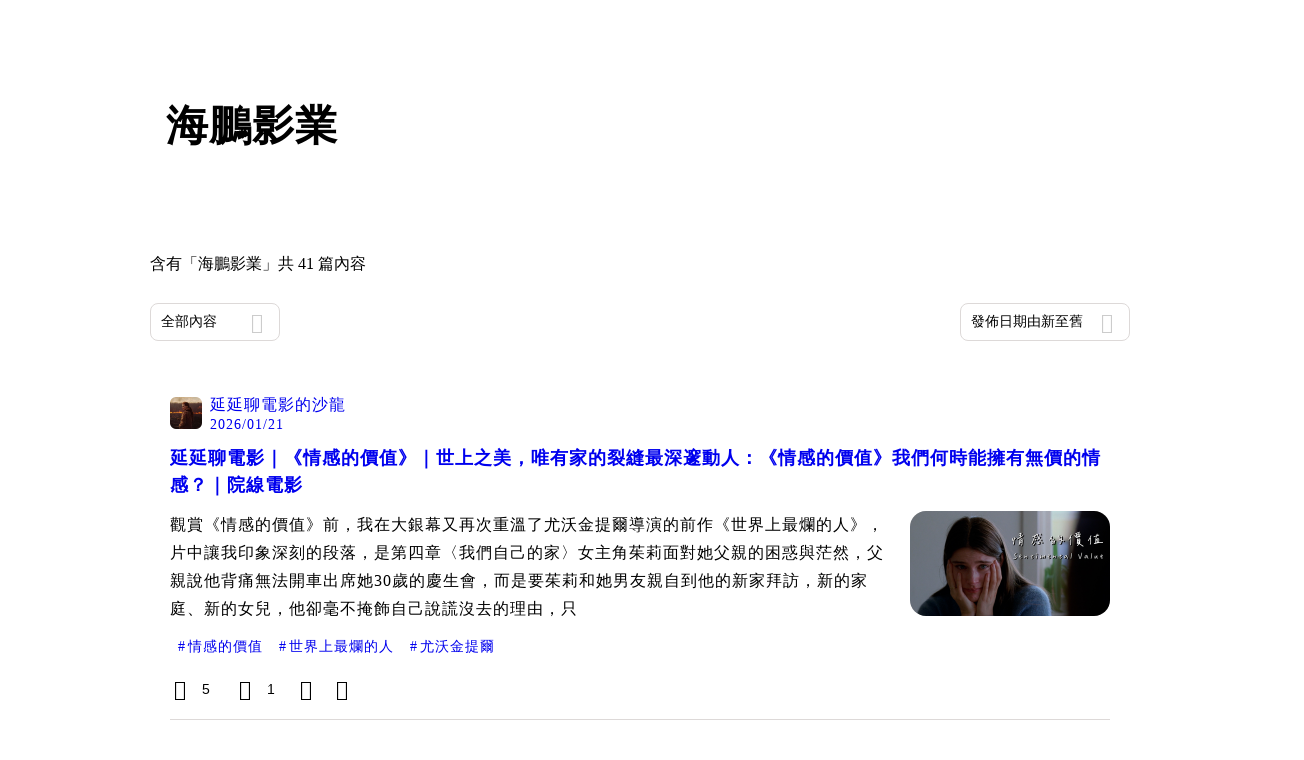

--- FILE ---
content_type: text/html; charset=utf-8
request_url: https://vocus.cc/tags/%E6%B5%B7%E9%B5%AC%E5%BD%B1%E6%A5%AD
body_size: 26688
content:
<!DOCTYPE html><html lang="zh-Hant" dir="ltr"><head><title>#海鵬影業 - 推薦內容｜方格子 vocus<!-- -->s</title><meta name="theme-color" content="#FF485A"/><meta charSet="utf-8"/><meta http-equiv="X-UA-Compatible" content="IE=edge"/><meta name="viewport" content="width=device-width,initial-scale=1,minimum-scale=1,maximum-scale=1,user-scalable=no,interactive-widget=resizes-content"/><meta name="title" content="#海鵬影業 - 推薦內容｜方格子 vocus"/><meta name="description" content="探索方格子 vocus 在海鵬影業的推薦內容！還有其他多元主題：電影戲劇、投資理財、閱讀書評等許多優秀內容創作者的創作內容！快來看看吧！世界上最爛的人, 海鵬影業, 關於夢, 達格約翰豪格魯德, 金馬影展, 關於愛, 台北電影節, 關於性, 關於夢性與愛, 坎城影展"/><meta property="url" content="https://vocus.cc/tags/%E6%B5%B7%E9%B5%AC%E5%BD%B1%E6%A5%AD"/><meta property="fb:app_id" content="1529891880611499"/><meta property="og:title" content="#海鵬影業 - 推薦內容｜方格子 vocus"/><meta property="og:description" content="探索方格子 vocus 在海鵬影業的推薦內容！還有其他多元主題：電影戲劇、投資理財、閱讀書評等許多優秀內容創作者的創作內容！快來看看吧！世界上最爛的人, 海鵬影業, 關於夢, 達格約翰豪格魯德, 金馬影展, 關於愛, 台北電影節, 關於性, 關於夢性與愛, 坎城影展"/><meta property="og:url" content="https://vocus.cc/tags/%E6%B5%B7%E9%B5%AC%E5%BD%B1%E6%A5%AD"/><meta property="og:type" content="website"/><meta property="og:image:width" content="1200"/><meta property="og:image:height " content="630"/><link rel="canonical" href="https://vocus.cc/tags/海鵬影業"/><meta property="og:image" content="https://images.vocus.cc/static/og_img/vocus_og_2025.jpg"/><meta property="og:image:secure_url" content="https://images.vocus.cc/static/og_img/vocus_og_2025.jpg"/><meta name="pubdate" content="2026-01-21T14:10:42.446Z"/><script type="application/ld+json">{"@context":"https://schema.org","@type":"WebSite","name":"vocus","alternateName":"vocus","url":"https://vocus.cc"}</script><script type="application/ld+json">{"@context":"https://schema.org","@type":"ItemList","name":"主題頁面文章資訊","description":"主題頁面文章資訊","url":"https://vocus.cc/tags/海鵬影業","itemListElement":[{"@type":"ListItem","position":1,"url":"https://vocus.cc/article/6970dbf4fd89780001cb212e"},{"@type":"ListItem","position":2,"url":"https://vocus.cc/article/69410c2ffd89780001eeaf81"},{"@type":"ListItem","position":3,"url":"https://vocus.cc/article/68df2e3bfd897800011ca8ae"},{"@type":"ListItem","position":4,"url":"https://vocus.cc/article/68cfa8e4fd897800012645b5"},{"@type":"ListItem","position":5,"url":"https://vocus.cc/article/6892a794fd89780001aa57eb"},{"@type":"ListItem","position":6,"url":"https://vocus.cc/article/6884b182fd89780001c0aeb7"},{"@type":"ListItem","position":7,"url":"https://vocus.cc/article/686fe8fefd89780001abef9d"},{"@type":"ListItem","position":8,"url":"https://vocus.cc/article/6839697dfd89780001fe2ef7"},{"@type":"ListItem","position":9,"url":"https://vocus.cc/article/680f5924fd8978000132b5e9"},{"@type":"ListItem","position":10,"url":"https://vocus.cc/article/67b15cd5fd897800019758b1"}]}</script><meta name="next-head-count" content="21"/><link rel="dns-prefetch" href="//connect.facebook.net"/><link rel="dns-prefetch" href="//cdn.embedly.com"/><link rel="dns-prefetch" href="//static.hotjar.com"/><link rel="dns-prefetch" href="//tenmax-static.cacafly.net"/><link rel="dns-prefetch" href="//ssp.tenmax.io"/><link rel="dns-prefetch" href="//lh3.googleusercontent.com"/><link rel="dns-prefetch" href="//survey.survicate.com"/><link rel="preconnect" href="https://connect.facebook.net" crossorigin=""/><link rel="preconnect" href="https://cdn.embedly.com" crossorigin=""/><meta name="application-name" content="vocus｜方格子"/><meta name="apple-mobile-web-app-capable" content="yes"/><meta name="apple-mobile-web-app-title" content="vocus｜方格子"/><meta name="apple-mobile-web-app-status-bar" content="#ff485a"/><meta name="format-detection" content="telephone=no"/><meta name="mobile-web-app-capable" content="yes"/><meta name="theme-color" content="#ff485a"/><link rel="shortcut icon" href="https://vocus.cc/static/favicon.ico"/><link rel="apple-touch-icon" href="/static/img/icon-96x96.png"/><link rel="apple-touch-icon" sizes="152x152" href="/static/img/icon-152x152.png"/><link rel="apple-touch-icon" sizes="180x180" href="/static/img/icon-180x180.png"/><link rel="apple-touch-icon" sizes="167x167" href="/static/img/icon-167x167.png"/><link rel="icon" type="image/png" sizes="32x32" href="/static/img/favicon-32x32.png"/><link rel="icon" type="image/png" sizes="16x16" href="/static/img/favicon-16x16.png"/><link rel="manifest" href="/manifest.json" crossorigin="use-credentials"/><link data-next-font="" rel="preconnect" href="/" crossorigin="anonymous"/><link rel="preload" href="/_next/static/css/1948cfc89a519508.css" as="style"/><link rel="stylesheet" href="/_next/static/css/1948cfc89a519508.css" data-n-g=""/><link rel="preload" href="/_next/static/css/b88686af2803767d.css" as="style"/><link rel="stylesheet" href="/_next/static/css/b88686af2803767d.css" data-n-p=""/><link rel="preload" href="/_next/static/css/81e39d72d6deb2ae.css" as="style"/><link rel="stylesheet" href="/_next/static/css/81e39d72d6deb2ae.css"/><noscript data-n-css=""></noscript><script defer="" nomodule="" src="/_next/static/chunks/polyfills-42372ed130431b0a.js" type="55bec98c807abd6235231b1e-text/javascript"></script><script defer="" src="/_next/static/chunks/vendor-lexical.4ec8263ca9101a28.js" type="55bec98c807abd6235231b1e-text/javascript"></script><script defer="" src="/_next/static/chunks/vendor-draftjs.ac5361ea6cc11b43.js" type="55bec98c807abd6235231b1e-text/javascript"></script><script defer="" src="/_next/static/chunks/11065.7621d6d50adcf8e9.js" type="55bec98c807abd6235231b1e-text/javascript"></script><script defer="" src="/_next/static/chunks/79197.d3fd74493084488b.js" type="55bec98c807abd6235231b1e-text/javascript"></script><script defer="" src="/_next/static/chunks/38544-9ca3ec121db0f11d.js" type="55bec98c807abd6235231b1e-text/javascript"></script><script defer="" src="/_next/static/chunks/25497-30b8d84e9a87f91a.js" type="55bec98c807abd6235231b1e-text/javascript"></script><script defer="" src="/_next/static/chunks/26025-052751214a1c7dd8.js" type="55bec98c807abd6235231b1e-text/javascript"></script><script defer="" src="/_next/static/chunks/60801.251d1c9a6e718dd2.js" type="55bec98c807abd6235231b1e-text/javascript"></script><script defer="" src="/_next/static/chunks/63987.d0c2a93fad593834.js" type="55bec98c807abd6235231b1e-text/javascript"></script><script defer="" src="/_next/static/chunks/87754.e9ecf8390a4920c2.js" type="55bec98c807abd6235231b1e-text/javascript"></script><script src="/_next/static/chunks/webpack-416ab50969b5d9f0.js" defer="" type="55bec98c807abd6235231b1e-text/javascript"></script><script src="/_next/static/chunks/framework-465e490adc4592e5.js" defer="" type="55bec98c807abd6235231b1e-text/javascript"></script><script src="/_next/static/chunks/main-1a94c49bb80a68bd.js" defer="" type="55bec98c807abd6235231b1e-text/javascript"></script><script src="/_next/static/chunks/pages/_app-be636cd082fde491.js" defer="" type="55bec98c807abd6235231b1e-text/javascript"></script><script src="/_next/static/chunks/1bfc9850-f445dfbaa30ed2b2.js" defer="" type="55bec98c807abd6235231b1e-text/javascript"></script><script src="/_next/static/chunks/66261-a44e130f873cd373.js" defer="" type="55bec98c807abd6235231b1e-text/javascript"></script><script src="/_next/static/chunks/87066-c13d598811fb9be1.js" defer="" type="55bec98c807abd6235231b1e-text/javascript"></script><script src="/_next/static/chunks/2183-52a384eb30d871a9.js" defer="" type="55bec98c807abd6235231b1e-text/javascript"></script><script src="/_next/static/chunks/16118-e104739afae8026c.js" defer="" type="55bec98c807abd6235231b1e-text/javascript"></script><script src="/_next/static/chunks/78999-c6867f170a29ed9a.js" defer="" type="55bec98c807abd6235231b1e-text/javascript"></script><script src="/_next/static/chunks/9198-ccf0528fe6cb6ff5.js" defer="" type="55bec98c807abd6235231b1e-text/javascript"></script><script src="/_next/static/chunks/18573-fe484e48c0e68238.js" defer="" type="55bec98c807abd6235231b1e-text/javascript"></script><script src="/_next/static/chunks/87536-6c926276c73394de.js" defer="" type="55bec98c807abd6235231b1e-text/javascript"></script><script src="/_next/static/chunks/72873-143cdd2eb916a03c.js" defer="" type="55bec98c807abd6235231b1e-text/javascript"></script><script src="/_next/static/chunks/4736-8d5e564040410f53.js" defer="" type="55bec98c807abd6235231b1e-text/javascript"></script><script src="/_next/static/chunks/57021-6820a1a8902ae936.js" defer="" type="55bec98c807abd6235231b1e-text/javascript"></script><script src="/_next/static/chunks/92919-f80dbf63d0d87e49.js" defer="" type="55bec98c807abd6235231b1e-text/javascript"></script><script src="/_next/static/chunks/51533-5f6a9d9dea70aa72.js" defer="" type="55bec98c807abd6235231b1e-text/javascript"></script><script src="/_next/static/chunks/96720-9ff0c19cdb28dae6.js" defer="" type="55bec98c807abd6235231b1e-text/javascript"></script><script src="/_next/static/chunks/61357-1494162d6574d3bc.js" defer="" type="55bec98c807abd6235231b1e-text/javascript"></script><script src="/_next/static/chunks/70717-d837977e408af2a0.js" defer="" type="55bec98c807abd6235231b1e-text/javascript"></script><script src="/_next/static/chunks/5283-d10e38915ece476d.js" defer="" type="55bec98c807abd6235231b1e-text/javascript"></script><script src="/_next/static/chunks/50542-8fe9c4a5f647a8e5.js" defer="" type="55bec98c807abd6235231b1e-text/javascript"></script><script src="/_next/static/chunks/24762-8e6e615b9c14f16a.js" defer="" type="55bec98c807abd6235231b1e-text/javascript"></script><script src="/_next/static/chunks/76499-97bd958f479cf639.js" defer="" type="55bec98c807abd6235231b1e-text/javascript"></script><script src="/_next/static/chunks/8394-7c1aab85361f1fa8.js" defer="" type="55bec98c807abd6235231b1e-text/javascript"></script><script src="/_next/static/chunks/26380-48dea7888d858ae6.js" defer="" type="55bec98c807abd6235231b1e-text/javascript"></script><script src="/_next/static/chunks/43-dcc9c528c1cc3788.js" defer="" type="55bec98c807abd6235231b1e-text/javascript"></script><script src="/_next/static/chunks/14733-e1da1540662138ae.js" defer="" type="55bec98c807abd6235231b1e-text/javascript"></script><script src="/_next/static/chunks/54601-de63db4e5d906432.js" defer="" type="55bec98c807abd6235231b1e-text/javascript"></script><script src="/_next/static/chunks/80690-6e6326cbb3a93136.js" defer="" type="55bec98c807abd6235231b1e-text/javascript"></script><script src="/_next/static/chunks/37977-3ca49a935396d72c.js" defer="" type="55bec98c807abd6235231b1e-text/javascript"></script><script src="/_next/static/chunks/25389-4579572c633a364f.js" defer="" type="55bec98c807abd6235231b1e-text/javascript"></script><script src="/_next/static/chunks/96575-34767619d0390e17.js" defer="" type="55bec98c807abd6235231b1e-text/javascript"></script><script src="/_next/static/chunks/60022-f431e8fba2395a34.js" defer="" type="55bec98c807abd6235231b1e-text/javascript"></script><script src="/_next/static/chunks/79553-d99a3a6de870863a.js" defer="" type="55bec98c807abd6235231b1e-text/javascript"></script><script src="/_next/static/chunks/81344-f51b4850744b33e8.js" defer="" type="55bec98c807abd6235231b1e-text/javascript"></script><script src="/_next/static/chunks/74330-3391d2f10c08c591.js" defer="" type="55bec98c807abd6235231b1e-text/javascript"></script><script src="/_next/static/chunks/91419-e16431d90c3b7d43.js" defer="" type="55bec98c807abd6235231b1e-text/javascript"></script><script src="/_next/static/chunks/36867-c94f4e7b83ac296c.js" defer="" type="55bec98c807abd6235231b1e-text/javascript"></script><script src="/_next/static/chunks/19753-f18100c632155b44.js" defer="" type="55bec98c807abd6235231b1e-text/javascript"></script><script src="/_next/static/chunks/pages/tags/%5B...tagname%5D-5e057465611053a1.js" defer="" type="55bec98c807abd6235231b1e-text/javascript"></script><script src="/_next/static/6_hGEFAmmWmEna2Eq9PF8/_buildManifest.js" defer="" type="55bec98c807abd6235231b1e-text/javascript"></script><script src="/_next/static/6_hGEFAmmWmEna2Eq9PF8/_ssgManifest.js" defer="" type="55bec98c807abd6235231b1e-text/javascript"></script><style data-styled="" data-styled-version="5.3.11">.hHRGMn{background-size:cover;font-size:20px;width:20px;height:20px;display:-webkit-box;display:-webkit-flex;display:-ms-flexbox;display:flex;-webkit-align-items:center;-webkit-box-align:center;-ms-flex-align:center;align-items:center;}/*!sc*/
.hHRGMn.icon-refresh.rotate{-webkit-animation:1500ms linear infinite fTxbLP;animation:1500ms linear infinite fTxbLP;}/*!sc*/
.hHRGMn:before{width:20px;height:20px;}/*!sc*/
data-styled.g1[id="sc-85ee8161-0"]{content:"hHRGMn,"}/*!sc*/
.ilzrDz{height:36px;padding:8px 12px;border-radius:8px;font-size:14px;display:-webkit-box;display:-webkit-flex;display:-ms-flexbox;display:flex;-webkit-box-pack:center;-webkit-justify-content:center;-ms-flex-pack:center;justify-content:center;-webkit-align-items:center;-webkit-box-align:center;-ms-flex-align:center;align-items:center;color:var(--theme-L_gray-base-B_white);background-color:var(--theme-L_transparent-B_transparent);border:none;}/*!sc*/
@media (hover:hover){.ilzrDz:hover{background-color:var(--theme-L_gray-5-B_gray-1);}}/*!sc*/
.ilzrDz:disabled{color:var(--Primary-Gray-L-03);background-color:var(--theme-L_gray-5-B_gray-1);border:none;}/*!sc*/
.izCIJQ{height:36px;padding:0;border-radius:8px;font-size:14px;display:-webkit-box;display:-webkit-flex;display:-ms-flexbox;display:flex;-webkit-box-pack:center;-webkit-justify-content:center;-ms-flex-pack:center;justify-content:center;-webkit-align-items:center;-webkit-box-align:center;-ms-flex-align:center;align-items:center;color:var(--theme-L_gray-base-B_white);background-color:var(--theme-L_transparent-B_transparent);border:none;}/*!sc*/
@media (hover:hover){.izCIJQ:hover{background-color:var(--theme-L_gray-5-B_gray-1);}}/*!sc*/
.izCIJQ:disabled{color:var(--Primary-Gray-L-03);background-color:var(--theme-L_gray-5-B_gray-1);border:none;}/*!sc*/
data-styled.g7[id="sc-e45c49f0-0"]{content:"ilzrDz,izCIJQ,"}/*!sc*/
.bqlMmA{background-color:var(--Primary-White);display:-webkit-box;display:-webkit-flex;display:-ms-flexbox;display:flex;width:100%;}/*!sc*/
@media screen and (min-width:0){.bqlMmA{padding:0px 16px;}}/*!sc*/
@media screen and (min-width:768px){.bqlMmA{-webkit-box-pack:center;-webkit-justify-content:center;-ms-flex-pack:center;justify-content:center;}}/*!sc*/
@media screen and (min-width:768px){.iiDgFY{width:980px;}}/*!sc*/
.iybgRw{display:-webkit-box;display:-webkit-flex;display:-ms-flexbox;display:flex;-webkit-box-pack:center;-webkit-justify-content:center;-ms-flex-pack:center;justify-content:center;margin:24px auto 0px auto;max-width:980px;overflow:auto;width:100%;}/*!sc*/
@media screen and (min-width:0){.iybgRw{padding:0 16px;-webkit-flex-direction:column-reverse;-ms-flex-direction:column-reverse;flex-direction:column-reverse;}}/*!sc*/
@media screen and (min-width:768px){.iybgRw{-webkit-flex-direction:row;-ms-flex-direction:row;flex-direction:row;}}/*!sc*/
.sgPut{display:-webkit-box;display:-webkit-flex;display:-ms-flexbox;display:flex;-webkit-box-pack:center;-webkit-justify-content:center;-ms-flex-pack:center;justify-content:center;margin:0px auto;max-width:980px;overflow:auto;width:100%;}/*!sc*/
@media screen and (min-width:0){.sgPut{padding:0 16px;-webkit-flex-direction:column-reverse;-ms-flex-direction:column-reverse;flex-direction:column-reverse;}}/*!sc*/
@media screen and (min-width:768px){.sgPut{-webkit-flex-direction:row;-ms-flex-direction:row;flex-direction:row;}}/*!sc*/
.vpuDv{-webkit-flex-direction:column;-ms-flex-direction:column;flex-direction:column;width:100%;display:-webkit-box;display:-webkit-flex;display:-ms-flexbox;display:flex;}/*!sc*/
.eTxqYJ{-webkit-align-items:center;-webkit-box-align:center;-ms-flex-align:center;align-items:center;display:-webkit-box;display:-webkit-flex;display:-ms-flexbox;display:flex;-webkit-box-pack:justify;-webkit-justify-content:space-between;-ms-flex-pack:justify;justify-content:space-between;margin-top:28px;}/*!sc*/
@media screen and (min-width:0){.eTxqYJ{-webkit-flex-direction:column;-ms-flex-direction:column;flex-direction:column;}}/*!sc*/
@media screen and (min-width:992px){.eTxqYJ{-webkit-flex-direction:row;-ms-flex-direction:row;flex-direction:row;}}/*!sc*/
.cHxYbF{width:130px;}/*!sc*/
@media screen and (min-width:0){.ekLJFn{width:100%;}}/*!sc*/
@media screen and (min-width:992px){.ekLJFn{width:unset;}}/*!sc*/
.gjeWPN{background-color:var(--Primary-White);border:1px solid var(--Primary-Gray-L-04);border-radius:16px;display:-webkit-box;display:-webkit-flex;display:-ms-flexbox;display:flex;-webkit-flex-direction:column;-ms-flex-direction:column;flex-direction:column;margin-bottom:16px;}/*!sc*/
@media screen and (min-width:0){.gjeWPN{padding:12px;}}/*!sc*/
@media screen and (min-width:768px){.gjeWPN{padding:20px;}}/*!sc*/
.eOVyyM{-webkit-align-items:center;-webkit-box-align:center;-ms-flex-align:center;align-items:center;-webkit-box-pack:justify;-webkit-justify-content:space-between;-ms-flex-pack:justify;justify-content:space-between;display:-webkit-box;display:-webkit-flex;display:-ms-flexbox;display:flex;}/*!sc*/
.gpkPmo{-webkit-align-items:center;-webkit-box-align:center;-ms-flex-align:center;align-items:center;display:-webkit-box;display:-webkit-flex;display:-ms-flexbox;display:flex;}/*!sc*/
.ctDHPq{margin-bottom:12px;display:-webkit-box;display:-webkit-flex;display:-ms-flexbox;display:flex;}/*!sc*/
.kJctNC{margin-bottom:12px;-webkit-align-items:center;-webkit-box-align:center;-ms-flex-align:center;align-items:center;display:-webkit-box;display:-webkit-flex;display:-ms-flexbox;display:flex;}/*!sc*/
.dzYzhg{display:-webkit-box;display:-webkit-flex;display:-ms-flexbox;display:flex;}/*!sc*/
.bPidbq{-webkit-flex-direction:column;-ms-flex-direction:column;flex-direction:column;margin-left:8px;min-width:0;overflow:hidden;display:-webkit-box;display:-webkit-flex;display:-ms-flexbox;display:flex;}/*!sc*/
.hZCZuj{-webkit-align-items:center;-webkit-box-align:center;-ms-flex-align:center;align-items:center;min-width:0;overflow:hidden;display:-webkit-box;display:-webkit-flex;display:-ms-flexbox;display:flex;}/*!sc*/
.dHnwX{display:-webkit-box;display:-webkit-flex;display:-ms-flexbox;display:flex;-webkit-flex-direction:column;-ms-flex-direction:column;flex-direction:column;width:100%;}/*!sc*/
@media screen and (min-width:0){.dHnwX{margin-right:16px;}}/*!sc*/
@media screen and (min-width:768px){.dHnwX{margin-right:24px;}}/*!sc*/
.KoNCD{width:100%;position:relative;display:-webkit-box;display:-webkit-flex;display:-ms-flexbox;display:flex;}/*!sc*/
.ejdVNa{display:-webkit-box;display:-webkit-flex;display:-ms-flexbox;display:flex;-webkit-flex-direction:column;-ms-flex-direction:column;flex-direction:column;margin-right:16px;width:calc(100% - 16px);}/*!sc*/
@media screen and (min-width:0){.ejdVNa{margin-top:4px;}}/*!sc*/
@media screen and (min-width:768px){.ejdVNa{margin-top:12px;}}/*!sc*/
.fbLJZn{display:-webkit-box;display:-webkit-flex;display:-ms-flexbox;display:flex;height:100%;width:100%;}/*!sc*/
@media screen and (min-width:0){.fbLJZn{max-width:120px;max-height:63px;border-radius:12px;margin-top:4px;}}/*!sc*/
@media screen and (min-width:768px){.fbLJZn{max-width:200px;max-height:105px;border-radius:16px;margin-top:12px;}}/*!sc*/
.jaYjVR{-webkit-flex-wrap:wrap;-ms-flex-wrap:wrap;flex-wrap:wrap;-webkit-align-items:center;-webkit-box-align:center;-ms-flex-align:center;align-items:center;margin-top:12px;display:-webkit-box;display:-webkit-flex;display:-ms-flexbox;display:flex;}/*!sc*/
.kEZOIZ{-webkit-box-pack:justify;-webkit-justify-content:space-between;-ms-flex-pack:justify;justify-content:space-between;-webkit-align-items:center;-webkit-box-align:center;-ms-flex-align:center;align-items:center;margin-top:12px;position:relative;left:-12px;width:calc(100% + 12px);display:-webkit-box;display:-webkit-flex;display:-ms-flexbox;display:flex;}/*!sc*/
.cQsZps{-webkit-align-items:center;-webkit-box-align:center;-ms-flex-align:center;align-items:center;-webkit-box-pack:center;-webkit-justify-content:center;-ms-flex-pack:center;justify-content:center;display:-webkit-box;display:-webkit-flex;display:-ms-flexbox;display:flex;}/*!sc*/
.haCWFv{padding:12px 0px;display:-webkit-box;display:-webkit-flex;display:-ms-flexbox;display:flex;}/*!sc*/
.cTfSlo{-webkit-box-pack:justify;-webkit-justify-content:space-between;-ms-flex-pack:justify;justify-content:space-between;display:-webkit-box;display:-webkit-flex;display:-ms-flexbox;display:flex;}/*!sc*/
.jDyjdZ{-webkit-align-items:flex-start;-webkit-box-align:flex-start;-ms-flex-align:flex-start;align-items:flex-start;display:-webkit-box;display:-webkit-flex;display:-ms-flexbox;display:flex;}/*!sc*/
.dDcTWC{width:100%;-webkit-align-items:flex-start;-webkit-box-align:flex-start;-ms-flex-align:flex-start;align-items:flex-start;display:-webkit-box;display:-webkit-flex;display:-ms-flexbox;display:flex;}/*!sc*/
.dcLwdo{-webkit-align-items:center;-webkit-box-align:center;-ms-flex-align:center;align-items:center;height:20px;}/*!sc*/
@media screen and (min-width:0){.dcLwdo{display:none;}}/*!sc*/
@media screen and (min-width:768px){.dcLwdo{display:-webkit-box;display:-webkit-flex;display:-ms-flexbox;display:flex;}}/*!sc*/
@media screen and (min-width:0){.gnPOiR{padding-left:40px;}}/*!sc*/
@media screen and (min-width:768px){.gnPOiR{padding-left:44px;}}/*!sc*/
.bufIXj{-webkit-align-items:center;-webkit-box-align:center;-ms-flex-align:center;align-items:center;height:20px;margin-left:40px;margin-top:12px;}/*!sc*/
@media screen and (min-width:0){.bufIXj{display:-webkit-box;display:-webkit-flex;display:-ms-flexbox;display:flex;}}/*!sc*/
@media screen and (min-width:768px){.bufIXj{display:none;}}/*!sc*/
.derLlg{display:-webkit-box;display:-webkit-flex;display:-ms-flexbox;display:flex;-webkit-flex-direction:column;-ms-flex-direction:column;flex-direction:column;margin-right:16px;width:100%;}/*!sc*/
@media screen and (min-width:0){.derLlg{margin-top:4px;}}/*!sc*/
@media screen and (min-width:768px){.derLlg{margin-top:12px;}}/*!sc*/
.eWCqiE{background-color:var(--Primary-White);border:1px solid var(--Primary-Gray-L-04);border-radius:16px;display:-webkit-box;display:-webkit-flex;display:-ms-flexbox;display:flex;-webkit-flex-direction:column;-ms-flex-direction:column;flex-direction:column;margin-bottom:20px;}/*!sc*/
@media screen and (min-width:0){.eWCqiE{padding:12px;}}/*!sc*/
@media screen and (min-width:768px){.eWCqiE{padding:20px;}}/*!sc*/
.jTmCCP{width:100%;-webkit-flex-direction:column;-ms-flex-direction:column;flex-direction:column;display:-webkit-box;display:-webkit-flex;display:-ms-flexbox;display:flex;}/*!sc*/
.kbWGIU{width:100%;-webkit-flex:1;-ms-flex:1;flex:1;display:-webkit-box;display:-webkit-flex;display:-ms-flexbox;display:flex;}/*!sc*/
.bhBXYf{width:100%;}/*!sc*/
.kjdIpm{margin-bottom:12px;}/*!sc*/
data-styled.g8[id="sc-e45c49f0-1"]{content:"bqlMmA,iiDgFY,iybgRw,sgPut,vpuDv,eTxqYJ,cHxYbF,ekLJFn,gjeWPN,eOVyyM,gpkPmo,ctDHPq,kJctNC,dzYzhg,bPidbq,hZCZuj,dHnwX,KoNCD,ejdVNa,fbLJZn,jaYjVR,kEZOIZ,cQsZps,haCWFv,cTfSlo,jDyjdZ,dDcTWC,dcLwdo,gnPOiR,bufIXj,derLlg,eWCqiE,jTmCCP,kbWGIU,bhBXYf,kjdIpm,"}/*!sc*/
.gqTyrd{margin:0;padding:0;}/*!sc*/
@media screen and (min-width:0){.gqTyrd{font-style:normal;-webkit-letter-spacing:1px;-moz-letter-spacing:1px;-ms-letter-spacing:1px;letter-spacing:1px;font-size:28px;font-weight:bold;line-height:1.5;margin-bottom:10px;}}/*!sc*/
@media screen and (min-width:768px){.gqTyrd{font-style:normal;-webkit-letter-spacing:1px;-moz-letter-spacing:1px;-ms-letter-spacing:1px;letter-spacing:1px;font-size:42px;font-weight:bold;line-height:1.5;margin-bottom:0;}}/*!sc*/
.gbOEAW{margin:0;padding:0;color:var(--Primary-Black-Base);font-style:normal;-webkit-letter-spacing:1px;-moz-letter-spacing:1px;-ms-letter-spacing:1px;letter-spacing:1px;font-size:16px;font-weight:500;line-height:24px;}/*!sc*/
.wZJVZ{margin:0;padding:0;font-style:normal;-webkit-letter-spacing:1px;-moz-letter-spacing:1px;-ms-letter-spacing:1px;letter-spacing:1px;font-size:14px;font-weight:normal;line-height:16px;color:var(--Primary-Gray-L-02);min-width:80px;margin-right:4px;}/*!sc*/
.hmJjA-D{margin:0;padding:0;font-style:normal;-webkit-letter-spacing:1px;-moz-letter-spacing:1px;-ms-letter-spacing:1px;letter-spacing:1px;font-size:18px;font-weight:bold;line-height:1.5;height:54px;color:var(--Primary-Black-Base);}/*!sc*/
.gfKdoG{margin:0;padding:0;font-style:normal;-webkit-letter-spacing:1px;-moz-letter-spacing:1px;-ms-letter-spacing:1px;letter-spacing:1px;font-size:16px;font-weight:normal;line-height:1.8;color:var(--Primary-Gray-L-01);}/*!sc*/
.jMJKqb{margin:0;padding:4px 8px;display:block;font-style:normal;-webkit-letter-spacing:1px;-moz-letter-spacing:1px;-ms-letter-spacing:1px;letter-spacing:1px;font-size:14px;font-weight:normal;line-height:1.2;width:-webkit-fit-content;width:-moz-fit-content;width:fit-content;color:var(--Primary-Black-Base);border-radius:6px;background:var(--Primary-Gray-L-05);}/*!sc*/
.jurXgJ{margin:0;padding:0;margin-right:2px;}/*!sc*/
.fHDjje{margin:0;padding:0;font-style:normal;-webkit-letter-spacing:1px;-moz-letter-spacing:1px;-ms-letter-spacing:1px;letter-spacing:1px;font-size:14px;font-weight:500;line-height:16px;margin-left:4px;}/*!sc*/
.Ctvds{margin:0;padding:0;font-style:normal;-webkit-letter-spacing:1px;-moz-letter-spacing:1px;-ms-letter-spacing:1px;letter-spacing:1px;font-size:16px;font-weight:500;line-height:24px;}/*!sc*/
data-styled.g10[id="sc-e45c49f0-3"]{content:"gqTyrd,gbOEAW,wZJVZ,hmJjA-D,gfKdoG,jMJKqb,jurXgJ,fHDjje,Ctvds,"}/*!sc*/
.BJDCr{gap:12px;}/*!sc*/
.edgBTT{cursor:pointer;}/*!sc*/
.jXfrHM{gap:8px;}/*!sc*/
.jXequw{gap:4px;}/*!sc*/
.coQdYl{cursor:unset;}/*!sc*/
data-styled.g12[id="sc-e45c49f0-5"]{content:"iRePlU,BJDCr,edgBTT,jXfrHM,jXequw,coQdYl,"}/*!sc*/
.bDUGXG{white-space:nowrap;overflow:hidden;text-overflow:ellipsis;white-space:nowrap;}/*!sc*/
data-styled.g25[id="sc-655af0bb-0"]{content:"jMdFtp,bDUGXG,"}/*!sc*/
.AywTB{-webkit-letter-spacing:1px;-moz-letter-spacing:1px;-ms-letter-spacing:1px;letter-spacing:1px;font-weight:500;white-space:nowrap;white-space:nowrap;}/*!sc*/
.AywTB i:first-child{margin-right:8px;}/*!sc*/
.AywTB i:last-child{margin-left:8px;}/*!sc*/
.AywTB:disabled{cursor:not-allowed;}/*!sc*/
data-styled.g91[id="sc-5e9a1b25-0"]{content:"AywTB,"}/*!sc*/
.bCMbWt{margin-top:12px;margin-bottom:12px;}/*!sc*/
data-styled.g202[id="sc-a1f6dc67-0"]{content:"bCMbWt,"}/*!sc*/
.ewavNC{display:-webkit-box;display:-webkit-flex;display:-ms-flexbox;display:flex;-webkit-align-items:center;-webkit-box-align:center;-ms-flex-align:center;align-items:center;-webkit-flex-wrap:nowrap;-ms-flex-wrap:nowrap;flex-wrap:nowrap;-webkit-align-items:center;-webkit-box-align:center;-ms-flex-align:center;align-items:center;}/*!sc*/
.ewavNC:before{content:"";border-bottom:1px solid #DDD9D8;-webkit-flex:33%;-ms-flex:33%;flex:33%;}/*!sc*/
.ewavNC:after{content:"";border-bottom:1px solid #DDD9D8;-webkit-flex:33%;-ms-flex:33%;flex:33%;}/*!sc*/
.ewavNC > span{overflow-x:hidden;white-space:nowrap;text-align:center;-webkit-box-flex:1;-webkit-flex-grow:1;-ms-flex-positive:1;flex-grow:1;color:red;font-size:14px;color:#7A7574;padding-left:20px;padding-right:20px;}/*!sc*/
data-styled.g203[id="sc-a1f6dc67-1"]{content:"ewavNC,"}/*!sc*/
.gtA-dpY{width:32px;height:32px;background-color:#FFFFFF;cursor:pointer;margin:0;border-radius:100%;}/*!sc*/
data-styled.g265[id="sc-991e63be-0"]{content:"gtA-dpY,"}/*!sc*/
.pHMsj{position:relative;width:32px;height:32px;overflow:hidden;margin:0;display:-webkit-box;display:-webkit-flex;display:-ms-flexbox;display:flex;-webkit-box-pack:center;-webkit-justify-content:center;-ms-flex-pack:center;justify-content:center;-webkit-align-items:center;-webkit-box-align:center;-ms-flex-align:center;align-items:center;}/*!sc*/
data-styled.g268[id="sc-615038b9-0"]{content:"pHMsj,"}/*!sc*/
.fXZraF{width:100%;height:100%;border-radius:6px;}/*!sc*/
data-styled.g270[id="sc-615038b9-2"]{content:"fXZraF,"}/*!sc*/
.esMcVd{position:relative;overflow:hidden;}/*!sc*/
.esMcVd:after{display:block;content:"";height:100%;width:100%;padding-top:52.5%;background:url("/static/articleCard_placeHolder.jpg") center center / cover no-repeat;background-color:var(--Primary-Gray-L-04);overflow:hidden;}/*!sc*/
.esMcVd .absolute{position:absolute;width:100%;height:100%;top:0;left:0;}/*!sc*/
.esMcVd .img{object-fit:cover;width:100%;height:100%;}/*!sc*/
data-styled.g272[id="sc-f63d4698-0"]{content:"esMcVd,"}/*!sc*/
.lnLcjr{display:-webkit-inline-box;display:-webkit-inline-flex;display:-ms-inline-flexbox;display:inline-flex;gap:8px;-webkit-align-items:center;-webkit-box-align:center;-ms-flex-align:center;align-items:center;cursor:pointer;color:var(--Primary-Gray-L-01);}/*!sc*/
.lnLcjr.lnLcjr:hover{-webkit-text-decoration:underline;text-decoration:underline;}/*!sc*/
.lnLcjr:hover{color:var(--Primary-Gray-L-01);}/*!sc*/
data-styled.g274[id="sc-b49801dc-0"]{content:"lnLcjr,"}/*!sc*/
.kYnqes{gap:4px;font-size:18px;font-weight:700;line-height:27px;color:var(--theme-L_gray-base-B_white);margin-bottom:0px;overflow:hidden;text-overflow:ellipsis;display:-webkit-box;word-break:break-all;-webkit-line-clamp:2;-webkit-box-orient:vertical;}/*!sc*/
data-styled.g282[id="sc-b6824333-0"]{content:"kYnqes,"}/*!sc*/
.cGazuW a{-webkit-text-decoration:none;text-decoration:none;}/*!sc*/
data-styled.g349[id="sc-1b44a4c6-0"]{content:"cGazuW,"}/*!sc*/
.gWpNGs{color:var(--Primary-Gray-L-01);font-weight:400;-webkit-letter-spacing:1px;-moz-letter-spacing:1px;-ms-letter-spacing:1px;letter-spacing:1px;line-height:1.8;}/*!sc*/
.gWpNGs .floating-reader-popup{-webkit-transition-duration:0.3s;transition-duration:0.3s;background-color:var(--theme-L_white-B_black);position:absolute;top:0;left:0;z-index:11;border-radius:8px;opacity:0;-webkit-transition:opacity 0.5s;transition:opacity 0.5s;height:46px;will-change:transform;}/*!sc*/
.gWpNGs .floating-toolbar-popup{-webkit-transition-duration:0.3s;transition-duration:0.3s;background-color:var(--theme-L_white-B_black);display:-webkit-box;display:-webkit-flex;display:-ms-flexbox;display:flex;padding:4px 8px;vertical-align:middle;position:absolute;top:0;left:0;z-index:10;opacity:0;border:var(--theme-borders-toolbar);border-radius:8px;-webkit-transition:opacity 0.5s;transition:opacity 0.5s;height:38px;will-change:transform;-webkit-user-select:none;-moz-user-select:none;-ms-user-select:none;user-select:none;}/*!sc*/
.gWpNGs .floating-toolbar-popup .vr{padding-right:8px;border-left:var(--theme-borders-toolbar);}/*!sc*/
.gWpNGs .floating-toolbar-popup button{height:100%;width:100%;--idle-color:var(--theme-L_gray-base-B_white);--hover-color:#141413;background-color:var(--theme-L_white-B_black);padding:0;}/*!sc*/
.gWpNGs .floating-toolbar-popup button i{font-size:26px;}/*!sc*/
.gWpNGs .floating-toolbar-popup button.popup-item{border:0;display:-webkit-box;display:-webkit-flex;display:-ms-flexbox;display:flex;background:none;border-radius:10px;padding:0px;cursor:pointer;vertical-align:middle;}/*!sc*/
.gWpNGs .floating-toolbar-popup button.popup-item:disabled{cursor:not-allowed;}/*!sc*/
.gWpNGs .floating-toolbar-popup button.popup-item.spaced{margin-right:2px;}/*!sc*/
.gWpNGs .floating-toolbar-popup button.popup-item i.format{background-size:contain;display:inline-block;height:18px;width:18px;margin-top:2px;vertical-align:-0.25em;display:-webkit-box;display:-webkit-flex;display:-ms-flexbox;display:flex;opacity:0.6;}/*!sc*/
.gWpNGs .floating-toolbar-popup button.popup-item:disabled i.format{opacity:0.2;}/*!sc*/
.gWpNGs .floating-toolbar-popup select.popup-item{border:0;display:-webkit-box;display:-webkit-flex;display:-ms-flexbox;display:flex;background:none;border-radius:10px;padding:8px;vertical-align:middle;-webkit-appearance:none;-moz-appearance:none;width:70px;font-size:14px;color:#777;text-overflow:ellipsis;}/*!sc*/
.gWpNGs .floating-toolbar-popup select.code-language{text-transform:capitalize;width:130px;}/*!sc*/
.gWpNGs .floating-toolbar-popup .popup-item .text{display:-webkit-box;display:-webkit-flex;display:-ms-flexbox;display:flex;line-height:20px;width:200px;vertical-align:middle;font-size:14px;color:#777;text-overflow:ellipsis;width:70px;overflow:hidden;height:20px;text-align:left;}/*!sc*/
.gWpNGs .floating-toolbar-popup .popup-item .icon{display:-webkit-box;display:-webkit-flex;display:-ms-flexbox;display:flex;width:20px;height:20px;-webkit-user-select:none;-moz-user-select:none;-ms-user-select:none;user-select:none;margin-right:8px;line-height:16px;background-size:contain;}/*!sc*/
.gWpNGs .floating-toolbar-popup i.chevron-down{margin-top:3px;width:16px;height:16px;display:-webkit-box;display:-webkit-flex;display:-ms-flexbox;display:flex;-webkit-user-select:none;-moz-user-select:none;-ms-user-select:none;user-select:none;}/*!sc*/
.gWpNGs .floating-toolbar-popup i.chevron-down.inside{width:16px;height:16px;display:-webkit-box;display:-webkit-flex;display:-ms-flexbox;display:flex;margin-left:-25px;margin-top:11px;margin-right:10px;pointer-events:none;}/*!sc*/
.gWpNGs .floating-toolbar-popup .divider{width:1px;background-color:#eee;margin:0 4px;}/*!sc*/
@media (max-width:1024px){.gWpNGs .floating-toolbar-popup button.insert-comment{display:none;}}/*!sc*/
.gWpNGs .link-editor{display:-webkit-box;display:-webkit-flex;display:-ms-flexbox;display:flex;-webkit-align-items:center;-webkit-box-align:center;-ms-flex-align:center;align-items:center;position:absolute;top:0;left:0;max-width:300px;width:100%;opacity:0;-webkit-transition:opacity 0.3s;transition:opacity 0.3s;will-change:transform;font-size:14px;}/*!sc*/
.gWpNGs .link-editor .floating-link-container{padding:4px 4px 4px 12px;background-color:var(--theme-L_white-B_black);display:-webkit-box;display:-webkit-flex;display:-ms-flexbox;display:flex;width:100%;position:relative;border:var(--theme-borders-toolbar);border-radius:8px;}/*!sc*/
.gWpNGs .link-editor .link-editor-button-group{display:-webkit-box;display:-webkit-flex;display:-ms-flexbox;display:flex;-webkit-align-items:center;-webkit-box-align:center;-ms-flex-align:center;align-items:center;margin-left:5px;}/*!sc*/
.gWpNGs .link-editor .link-editor-button-group .button-ds{background:var(--theme-L_gray-1-B_white);}/*!sc*/
.gWpNGs .link-editor .link-editor-button-group .button-ds span{color:var(--theme-L_white-B_gray-base);}/*!sc*/
.gWpNGs .link-editor .link-editor-button-group i{color:var(--Primary-Gray-L-04);}/*!sc*/
.gWpNGs .link-editor .button{width:20px;height:20px;display:inline-block;padding:6px;border-radius:8px;cursor:pointer;margin:0 2px;}/*!sc*/
.gWpNGs .link-editor .button.hovered{width:20px;height:20px;display:inline-block;background-color:#eee;}/*!sc*/
.gWpNGs .link-editor .button i,.gWpNGs .actions i{background-size:contain;display:inline-block;height:20px;width:20px;vertical-align:-0.25em;}/*!sc*/
.gWpNGs .editor-scroller{border:0;display:-webkit-box;display:-webkit-flex;display:-ms-flexbox;display:flex;position:relative;outline:0;z-index:1;resize:vertical;}/*!sc*/
.gWpNGs .editor{-webkit-flex:auto;-ms-flex:auto;flex:auto;position:relative;resize:vertical;z-index:-1;height:100%;width:100%;}/*!sc*/
.gWpNGs .ContentEditable__root{padding-top:28px;display:block;position:relative;min-height:calc(80vh - 140px);}/*!sc*/
@media (max-width:767px),(min-width:768px) and (max-width:991px){.gWpNGs .ContentEditable__root{padding-top:0;}}/*!sc*/
.gWpNGs .typeahead-popover{background:#fff;box-shadow:0px 5px 10px rgba(0,0,0,0.3);border-radius:8px;margin-top:25px;}/*!sc*/
.gWpNGs .typeahead-popover ul{padding:0;list-style:none;margin:0;border-radius:8px;max-height:200px;overflow-y:scroll;}/*!sc*/
.gWpNGs .typeahead-popover ul::-webkit-scrollbar{display:none;}/*!sc*/
.gWpNGs .typeahead-popover ul{-ms-overflow-style:none;-webkit-scrollbar-width:none;-moz-scrollbar-width:none;-ms-scrollbar-width:none;scrollbar-width:none;}/*!sc*/
.gWpNGs .typeahead-popover ul li{margin:0;min-width:180px;font-size:14px;outline:none;cursor:pointer;border-radius:8px;}/*!sc*/
.gWpNGs .typeahead-popover ul li.selected{background:#eee;}/*!sc*/
.gWpNGs .typeahead-popover li{margin:0 8px 0 8px;padding:8px;color:#050505;cursor:pointer;line-height:16px;font-size:15px;display:-webkit-box;display:-webkit-flex;display:-ms-flexbox;display:flex;-webkit-align-content:center;-ms-flex-line-pack:center;align-content:center;-webkit-flex-direction:row;-ms-flex-direction:row;flex-direction:row;-webkit-flex-shrink:0;-ms-flex-negative:0;flex-shrink:0;background-color:#fff;border-radius:8px;border:0;}/*!sc*/
.gWpNGs .typeahead-popover li.active{display:-webkit-box;display:-webkit-flex;display:-ms-flexbox;display:flex;width:20px;height:20px;background-size:contain;}/*!sc*/
.gWpNGs .typeahead-popover li:first-child{border-radius:8px 8px 0px 0px;}/*!sc*/
.gWpNGs .typeahead-popover li:last-child{border-radius:0px 0px 8px 8px;}/*!sc*/
.gWpNGs .typeahead-popover li:hover{background-color:#eee;}/*!sc*/
.gWpNGs .typeahead-popover li .text{display:-webkit-box;display:-webkit-flex;display:-ms-flexbox;display:flex;line-height:20px;-webkit-box-flex:1;-webkit-flex-grow:1;-ms-flex-positive:1;flex-grow:1;min-width:150px;}/*!sc*/
.gWpNGs .typeahead-popover li .icon{display:-webkit-box;display:-webkit-flex;display:-ms-flexbox;display:flex;width:20px;height:20px;-webkit-user-select:none;-moz-user-select:none;-ms-user-select:none;user-select:none;margin-right:8px;line-height:16px;background-size:contain;background-repeat:no-repeat;background-position:center;}/*!sc*/
.gWpNGs .link-editor .button.active,.gWpNGs .toolbar .button.active{background-color:rgb(223,232,250);}/*!sc*/
.gWpNGs .link-editor .link-input{display:block;width:calc(100% - 91px);box-sizing:border-box;border:0;padding:0;outline:0;position:relative;font-size:14px;background:var(--theme-L_white-B_black);color:var(--theme-L_black-B_white);}/*!sc*/
.gWpNGs .link-editor .link-view{outline:0;display:-webkit-box;display:-webkit-flex;display:-ms-flexbox;display:flex;-webkit-align-items:center;-webkit-box-align:center;-ms-flex-align:center;align-items:center;width:100%;height:40px;padding:8px 12px;border-radius:8px;position:relative;border:var(--theme-borders-toolbar);background-color:var(--theme-L_white-B_black);}/*!sc*/
.gWpNGs .link-editor .link-view button{padding:0;}/*!sc*/
.gWpNGs .link-editor .link-view a{font-size:14px;color:var(--theme-L_info-base-B_info-base);display:block;word-break:break-word;width:calc(100% - 45px);-webkit-text-decoration:none;text-decoration:none;line-height:1.2;white-space:nowrap;overflow:hidden;text-overflow:ellipsis;}/*!sc*/
.gWpNGs a.lexical__mention{white-space:normal;}/*!sc*/
.gWpNGs .mention:focus{box-shadow:rgb(180 213 255) 0px 0px 0px 2px;outline:none;}/*!sc*/
.gWpNGs a.lexical__mention{color:var(--theme-L_gray-1-B_gray-6);font-weight:700;-webkit-text-decoration:underline;text-decoration:underline;}/*!sc*/
.gWpNGs a.lexical__mention:hover{color:var(--theme-L_gray-2-B_gray-5);}/*!sc*/
.gWpNGs a.lexical__mention.user-icon:before{font-family:"vocus-icon";margin-right:2px;content:"\e9fc";display:inline-block;}/*!sc*/
.gWpNGs a.lexical__mention.article-icon:before{font-family:"vocus-icon";margin-right:2px;content:"\e9f2";display:inline-block;}/*!sc*/
.gWpNGs p.lexical__paragraph{margin-bottom:0px;}/*!sc*/
.gWpNGs p.lexical__paragraph a:not(.lexical__mention){color:var(--Secondary-Blue-Base);}/*!sc*/
data-styled.g357[id="sc-1b6f61da-0"]{content:"gWpNGs,"}/*!sc*/
.bxHiLg{margin:0px 10px;display:-webkit-box;display:-webkit-flex;display:-ms-flexbox;display:flex;-webkit-align-items:center;-webkit-box-align:center;-ms-flex-align:center;align-items:center;cursor:pointer;color:#141413;gap:4px;}/*!sc*/
data-styled.g358[id="sc-c70f92ff-0"]{content:"bxHiLg,"}/*!sc*/
.iVmnpK:hover{background:var(--Primary-Gray-L-04);}/*!sc*/
data-styled.g453[id="sc-cb47bbe1-0"]{content:"iVmnpK,"}/*!sc*/
.dVccTm{-webkit-box-orient:vertical;-webkit-line-clamp:4;display:-webkit-box;overflow:hidden;}/*!sc*/
@media (max-width:767px){.dVccTm{-webkit-line-clamp:3;}}/*!sc*/
data-styled.g474[id="sc-10d3b60b-0"]{content:"dVccTm,"}/*!sc*/
.cHhzer{-webkit-box-orient:vertical;-webkit-line-clamp:2;display:-webkit-box;overflow:hidden;}/*!sc*/
data-styled.g480[id="sc-3e344bc5-0"]{content:"cHhzer,"}/*!sc*/
.nUysl{word-break:break-all;overflow:hidden;max-height:unset;overflow:hidden;text-overflow:ellipsis;display:-webkit-box;word-break:break-all;-webkit-line-clamp:1;-webkit-box-orient:vertical;}/*!sc*/
@media (max-width:767px){.nUysl{margin-top:4px;max-height:unset;}}/*!sc*/
data-styled.g497[id="sc-e7e9fded-1"]{content:"nUysl,"}/*!sc*/
.bldSv{display:-webkit-box;display:-webkit-flex;display:-ms-flexbox;display:flex;-webkit-align-items:center;-webkit-box-align:center;-ms-flex-align:center;align-items:center;min-width:0;}/*!sc*/
data-styled.g517[id="sc-1ee03fc1-0"]{content:"bldSv,"}/*!sc*/
.kRAiOi{min-width:100px;width:-webkit-max-content;width:-moz-max-content;width:max-content;border-radius:16px;box-shadow:0px 0px 8px 1px var(--theme-popover-shadow);padding:8px;background:var(--theme-L_white-B_black-1);z-index:1060;}/*!sc*/
data-styled.g521[id="sc-bba71f6f-0"]{content:"kRAiOi,"}/*!sc*/
.hiRfgx{position:relative;}/*!sc*/
data-styled.g527[id="sc-7af8a9d9-0"]{content:"hiRfgx,"}/*!sc*/
.dToQEc{color:var(--Primary-Gray-L-03);font-size:14px;line-height:20px;white-space:nowrap;cursor:default;}/*!sc*/
data-styled.g533[id="sc-4743e328-0"]{content:"dToQEc,"}/*!sc*/
.hBMdjJ{width:100%;display:-webkit-box;display:-webkit-flex;display:-ms-flexbox;display:flex;-webkit-flex-direction:column;-ms-flex-direction:column;flex-direction:column;gap:8px;-webkit-align-items:flex-start;-webkit-box-align:flex-start;-ms-flex-align:flex-start;align-items:flex-start;cursor:pointer;}/*!sc*/
data-styled.g534[id="sc-4743e328-1"]{content:"hBMdjJ,"}/*!sc*/
.hwErXi{display:-webkit-box;display:-webkit-flex;display:-ms-flexbox;display:flex;-webkit-flex-direction:row;-ms-flex-direction:row;flex-direction:row;gap:8px;-webkit-align-items:center;-webkit-box-align:center;-ms-flex-align:center;align-items:center;}/*!sc*/
@media (max-width:767px){.hwErXi{-webkit-align-items:flex-start;-webkit-box-align:flex-start;-ms-flex-align:flex-start;align-items:flex-start;-webkit-flex-direction:column;-ms-flex-direction:column;flex-direction:column;gap:4px;}}/*!sc*/
data-styled.g535[id="sc-4743e328-2"]{content:"hwErXi,"}/*!sc*/
.fAKmVJ{display:-webkit-box;display:-webkit-flex;display:-ms-flexbox;display:flex;-webkit-align-items:center;-webkit-box-align:center;-ms-flex-align:center;align-items:center;gap:8px;}/*!sc*/
.fAKmVJ .author-label i{color:#7A7574 !important;}/*!sc*/
data-styled.g536[id="sc-4743e328-3"]{content:"fAKmVJ,"}/*!sc*/
.jIxKbR{max-width:400px;display:-webkit-box;display:-webkit-flex;display:-ms-flexbox;display:flex;}/*!sc*/
.jIxKbR.jIxKbR a{color:var(--Primary-Black-Base);}/*!sc*/
.jIxKbR span{overflow:hidden;text-overflow:ellipsis;display:-webkit-box;word-break:break-all;-webkit-line-clamp:1;-webkit-box-orient:vertical;}/*!sc*/
@media (max-width:767px){.jIxKbR{font-size:14px;}}/*!sc*/
data-styled.g537[id="sc-4743e328-4"]{content:"jIxKbR,"}/*!sc*/
.hddyKo{gap:12px;}/*!sc*/
@media (max-width:767px){.hddyKo{gap:8px;}}/*!sc*/
data-styled.g538[id="sc-4743e328-5"]{content:"hddyKo,"}/*!sc*/
.lckerr{position:relative;width:100%;-webkit-flex-direction:column;-ms-flex-direction:column;flex-direction:column;border-radius:16px;}/*!sc*/
data-styled.g539[id="sc-40329cb9-0"]{content:"lckerr,"}/*!sc*/
.gvUBZx{width:100%;}/*!sc*/
data-styled.g556[id="sc-aedb5aad-0"]{content:"gvUBZx,"}/*!sc*/
.fRRNXd{cursor:default;}/*!sc*/
data-styled.g557[id="sc-234a34f1-0"]{content:"fRRNXd,"}/*!sc*/
@-webkit-keyframes fTxbLP{50%{-webkit-transform:rotate(-180deg);-ms-transform:rotate(-180deg);transform:rotate(-180deg);}100%{-webkit-transform:rotate(-360deg);-ms-transform:rotate(-360deg);transform:rotate(-360deg);}}/*!sc*/
@keyframes fTxbLP{50%{-webkit-transform:rotate(-180deg);-ms-transform:rotate(-180deg);transform:rotate(-180deg);}100%{-webkit-transform:rotate(-360deg);-ms-transform:rotate(-360deg);transform:rotate(-360deg);}}/*!sc*/
data-styled.g673[id="sc-keyframes-fTxbLP"]{content:"fTxbLP,"}/*!sc*/
.ynzAz{min-height:100vh;background:var(--Primary-Gray-L-06);margin-top:calc(60px);}/*!sc*/
@media (min-width:768px) and (max-width:991px){.ynzAz{margin-top:calc(60px);}}/*!sc*/
@media (max-width:767px){.ynzAz{margin-top:calc(60px);}}/*!sc*/
data-styled.g754[id="sc-7a3853cb-0"]{content:"ynzAz,"}/*!sc*/
.fOPzvk i{color:var(--theme-L_gray-base-B_white);}/*!sc*/
data-styled.g769[id="sc-f9638cec-0"]{content:"fOPzvk,"}/*!sc*/
.kBSTbZ{min-height:500px;margin-top:20px;padding-bottom:50px;}/*!sc*/
data-styled.g771[id="sc-3ad69a40-0"]{content:"kBSTbZ,"}/*!sc*/
.kEmEZJ{padding:35px 0px 48px 0px;cursor:default;}/*!sc*/
.kEmEZJ .tag-description{position:relative;display:inline-block;cursor:pointer;z-index:1;}/*!sc*/
.kEmEZJ .tag-description span{margin-right:4px;font-size:14px;font-weight:normal;font-stretch:normal;font-style:normal;line-height:1.57;-webkit-letter-spacing:normal;-moz-letter-spacing:normal;-ms-letter-spacing:normal;letter-spacing:normal;color:var(--Primary-Gray-L-02);}/*!sc*/
.kEmEZJ .tag-description svg{fill:var(--Primary-Black-Base);}/*!sc*/
.kEmEZJ .tag-title{position:relative;width:100%;height:auto;margin-top:10px;font-size:44px;font-weight:bold;font-stretch:normal;font-style:normal;line-height:50px;color:var(--Primary-Black-Base);overflow:hidden;text-overflow:ellipsis;display:-webkit-box;-webkit-line-clamp:3;-webkit-box-orient:vertical;}/*!sc*/
@media (max-width:767px){.kEmEZJ{margin:0px 0px;}}/*!sc*/
data-styled.g773[id="sc-4893df-0"]{content:"kEmEZJ,"}/*!sc*/
.gwRMYL{margin-top:24px;display:-webkit-box;display:-webkit-flex;display:-ms-flexbox;display:flex;-webkit-align-items:center;-webkit-box-align:center;-ms-flex-align:center;align-items:center;gap:8px;color:var(--Primary-Gray-L-03);}/*!sc*/
data-styled.g774[id="sc-4893df-1"]{content:"gwRMYL,"}/*!sc*/
</style></head><body><div id="__next"><script type="55bec98c807abd6235231b1e-text/javascript">!function(){var d=document.documentElement,n='data-theme',s='setAttribute';d[s](n,'light')}()</script><div><div class="sc-7a3853cb-0 ynzAz"><div class="sc-e45c49f0-1 sc-e45c49f0-5 bqlMmA iRePlU"><div width="[object Object]" class="sc-e45c49f0-1 sc-e45c49f0-7 iiDgFY bYJPuy"><div class="sc-4893df-0 kEmEZJ"><h1 class="sc-e45c49f0-3 sc-655af0bb-0 gqTyrd jMdFtp">海鵬影業</h1></div></div></div><div overflow="auto" class="sc-e45c49f0-1 sc-e45c49f0-5 iybgRw BJDCr"></div><div overflow="auto" class="sc-e45c49f0-1 sc-e45c49f0-5 sgPut BJDCr"><div class="sc-e45c49f0-1 sc-e45c49f0-5 vpuDv iRePlU"><div class="sc-4893df-1 gwRMYL"><span>含有「海鵬影業」共 41 篇內容</span></div><div class="sc-e45c49f0-1 sc-e45c49f0-5 eTxqYJ BJDCr"><div width="130px" class="sc-e45c49f0-1 sc-e45c49f0-7 cHxYbF bYJPuy"><style data-emotion="css b62m3t-container">.css-b62m3t-container{position:relative;box-sizing:border-box;}</style><div class="search-content-filter css-b62m3t-container"><style data-emotion="css 7pg0cj-a11yText">.css-7pg0cj-a11yText{z-index:9999;border:0;clip:rect(1px, 1px, 1px, 1px);height:1px;width:1px;position:absolute;overflow:hidden;padding:0;white-space:nowrap;}</style><span id="react-select-222682-live-region" class="css-7pg0cj-a11yText"></span><span aria-live="polite" aria-atomic="false" aria-relevant="additions text" role="log" class="css-7pg0cj-a11yText"></span><style data-emotion="css 1ljzt1g-control">.css-1ljzt1g-control{-webkit-align-items:center;-webkit-box-align:center;-ms-flex-align:center;align-items:center;cursor:default;display:-webkit-box;display:-webkit-flex;display:-ms-flexbox;display:flex;-webkit-box-flex-wrap:wrap;-webkit-flex-wrap:wrap;-ms-flex-wrap:wrap;flex-wrap:wrap;-webkit-box-pack:justify;-webkit-justify-content:space-between;justify-content:space-between;min-height:38px;outline:0!important;position:relative;-webkit-transition:all 100ms;transition:all 100ms;background-color:hsl(0, 0%, 100%);border-color:hsl(0, 0%, 80%);border-radius:8px;border-style:solid;border-width:1px;box-shadow:none;box-sizing:border-box;border:1px solid #DDD9D8;background:var(--theme-L_white-B_black-1);font-size:14px;line-height:16px;height:36px;padding-left:10px 12px;min-width:130px;}.css-1ljzt1g-control:hover{border-color:hsl(0, 0%, 70%);}.css-1ljzt1g-control:hover{border:1px solid #A29C9B;background:var(--theme-L_white-B_black-1);}</style><div class="css-1ljzt1g-control"><style data-emotion="css hlgwow">.css-hlgwow{-webkit-align-items:center;-webkit-box-align:center;-ms-flex-align:center;align-items:center;display:grid;-webkit-flex:1;-ms-flex:1;flex:1;-webkit-box-flex-wrap:wrap;-webkit-flex-wrap:wrap;-ms-flex-wrap:wrap;flex-wrap:wrap;-webkit-overflow-scrolling:touch;position:relative;overflow:hidden;padding:2px 8px;box-sizing:border-box;}</style><div class="css-hlgwow"><style data-emotion="css 3d9qgi-singleValue">.css-3d9qgi-singleValue{grid-area:1/1/2/3;max-width:100%;overflow:hidden;text-overflow:ellipsis;white-space:nowrap;color:var(--theme-L_gray-base-B_white);margin-left:2px;margin-right:2px;box-sizing:border-box;}</style><div class="css-3d9qgi-singleValue">全部內容</div><style data-emotion="css 1hac4vs-dummyInput">.css-1hac4vs-dummyInput{background:0;border:0;caret-color:transparent;font-size:inherit;grid-area:1/1/2/3;outline:0;padding:0;width:1px;color:transparent;left:-100px;opacity:0;position:relative;-webkit-transform:scale(.01);-moz-transform:scale(.01);-ms-transform:scale(.01);transform:scale(.01);}</style><input id="react-select-222682-input" tabindex="0" inputMode="none" aria-autocomplete="list" aria-expanded="false" aria-haspopup="true" role="combobox" aria-activedescendant="" aria-readonly="true" class="css-1hac4vs-dummyInput" value=""/></div><style data-emotion="css 1wy0on6">.css-1wy0on6{-webkit-align-items:center;-webkit-box-align:center;-ms-flex-align:center;align-items:center;-webkit-align-self:stretch;-ms-flex-item-align:stretch;align-self:stretch;display:-webkit-box;display:-webkit-flex;display:-ms-flexbox;display:flex;-webkit-flex-shrink:0;-ms-flex-negative:0;flex-shrink:0;box-sizing:border-box;}</style><div class="css-1wy0on6"><style data-emotion="css 1uei4ir-indicatorSeparator">.css-1uei4ir-indicatorSeparator{-webkit-align-self:stretch;-ms-flex-item-align:stretch;align-self:stretch;width:1px;background-color:hsl(0, 0%, 80%);margin-bottom:8px;margin-top:8px;box-sizing:border-box;display:none;}</style><span class="css-1uei4ir-indicatorSeparator"></span><style data-emotion="css 1xc3v61-indicatorContainer">.css-1xc3v61-indicatorContainer{display:-webkit-box;display:-webkit-flex;display:-ms-flexbox;display:flex;-webkit-transition:color 150ms;transition:color 150ms;color:hsl(0, 0%, 80%);padding:8px;box-sizing:border-box;}.css-1xc3v61-indicatorContainer:hover{color:hsl(0, 0%, 60%);}</style><div class="css-1xc3v61-indicatorContainer" aria-hidden="true"><div class="sc-f9638cec-0 fOPzvk"><i class="sc-85ee8161-0 hHRGMn icon-arrowDown " size="20"></i></div></div></div></div></div></div><div width="[object Object]" class="sc-e45c49f0-1 sc-e45c49f0-7 ekLJFn bYJPuy"><style data-emotion="css b62m3t-container">.css-b62m3t-container{position:relative;box-sizing:border-box;}</style><div class="css-b62m3t-container"><style data-emotion="css 7pg0cj-a11yText">.css-7pg0cj-a11yText{z-index:9999;border:0;clip:rect(1px, 1px, 1px, 1px);height:1px;width:1px;position:absolute;overflow:hidden;padding:0;white-space:nowrap;}</style><span id="react-select-222683-live-region" class="css-7pg0cj-a11yText"></span><span aria-live="polite" aria-atomic="false" aria-relevant="additions text" role="log" class="css-7pg0cj-a11yText"></span><style data-emotion="css pvepg4-control">.css-pvepg4-control{-webkit-align-items:center;-webkit-box-align:center;-ms-flex-align:center;align-items:center;cursor:default;display:-webkit-box;display:-webkit-flex;display:-ms-flexbox;display:flex;-webkit-box-flex-wrap:wrap;-webkit-flex-wrap:wrap;-ms-flex-wrap:wrap;flex-wrap:wrap;-webkit-box-pack:justify;-webkit-justify-content:space-between;justify-content:space-between;min-height:38px;outline:0!important;position:relative;-webkit-transition:all 100ms;transition:all 100ms;background-color:hsl(0, 0%, 100%);border-color:hsl(0, 0%, 80%);border-radius:8px;border-style:solid;border-width:1px;box-shadow:none;box-sizing:border-box;border:1px solid #DDD9D8;background:var(--theme-L_white-B_black-1);font-size:14px;line-height:16px;height:36px;padding-left:10px 12px;min-width:150px;}.css-pvepg4-control:hover{border-color:hsl(0, 0%, 70%);}.css-pvepg4-control:hover{border:1px solid #A29C9B;background:var(--theme-L_white-B_black-1);}</style><div class="css-pvepg4-control"><style data-emotion="css hlgwow">.css-hlgwow{-webkit-align-items:center;-webkit-box-align:center;-ms-flex-align:center;align-items:center;display:grid;-webkit-flex:1;-ms-flex:1;flex:1;-webkit-box-flex-wrap:wrap;-webkit-flex-wrap:wrap;-ms-flex-wrap:wrap;flex-wrap:wrap;-webkit-overflow-scrolling:touch;position:relative;overflow:hidden;padding:2px 8px;box-sizing:border-box;}</style><div class="css-hlgwow"><style data-emotion="css 3d9qgi-singleValue">.css-3d9qgi-singleValue{grid-area:1/1/2/3;max-width:100%;overflow:hidden;text-overflow:ellipsis;white-space:nowrap;color:var(--theme-L_gray-base-B_white);margin-left:2px;margin-right:2px;box-sizing:border-box;}</style><div class="css-3d9qgi-singleValue">發佈日期由新至舊</div><style data-emotion="css 1hac4vs-dummyInput">.css-1hac4vs-dummyInput{background:0;border:0;caret-color:transparent;font-size:inherit;grid-area:1/1/2/3;outline:0;padding:0;width:1px;color:transparent;left:-100px;opacity:0;position:relative;-webkit-transform:scale(.01);-moz-transform:scale(.01);-ms-transform:scale(.01);transform:scale(.01);}</style><input id="react-select-222683-input" tabindex="0" inputMode="none" aria-autocomplete="list" aria-expanded="false" aria-haspopup="true" role="combobox" aria-activedescendant="" aria-readonly="true" class="css-1hac4vs-dummyInput" value=""/></div><style data-emotion="css 1wy0on6">.css-1wy0on6{-webkit-align-items:center;-webkit-box-align:center;-ms-flex-align:center;align-items:center;-webkit-align-self:stretch;-ms-flex-item-align:stretch;align-self:stretch;display:-webkit-box;display:-webkit-flex;display:-ms-flexbox;display:flex;-webkit-flex-shrink:0;-ms-flex-negative:0;flex-shrink:0;box-sizing:border-box;}</style><div class="css-1wy0on6"><style data-emotion="css 1uei4ir-indicatorSeparator">.css-1uei4ir-indicatorSeparator{-webkit-align-self:stretch;-ms-flex-item-align:stretch;align-self:stretch;width:1px;background-color:hsl(0, 0%, 80%);margin-bottom:8px;margin-top:8px;box-sizing:border-box;display:none;}</style><span class="css-1uei4ir-indicatorSeparator"></span><style data-emotion="css 1xc3v61-indicatorContainer">.css-1xc3v61-indicatorContainer{display:-webkit-box;display:-webkit-flex;display:-ms-flexbox;display:flex;-webkit-transition:color 150ms;transition:color 150ms;color:hsl(0, 0%, 80%);padding:8px;box-sizing:border-box;}.css-1xc3v61-indicatorContainer:hover{color:hsl(0, 0%, 60%);}</style><div class="css-1xc3v61-indicatorContainer" aria-hidden="true"><div class="sc-f9638cec-0 fOPzvk"><i class="sc-85ee8161-0 hHRGMn icon-sort " size="20"></i></div></div></div></div></div></div></div><div class="sc-3ad69a40-0 kBSTbZ"><div cursor="pointer" class="sc-e45c49f0-1 sc-e45c49f0-5 sc-1b44a4c6-0 gjeWPN edgBTT cGazuW box"><div class="sc-e45c49f0-1 sc-e45c49f0-5 eOVyyM iRePlU"><div class="sc-e45c49f0-1 sc-e45c49f0-5 gpkPmo BJDCr"><div class="sc-e45c49f0-1 sc-e45c49f0-5 ctDHPq iRePlU"></div></div></div><div class="sc-e45c49f0-1 sc-e45c49f0-5 kJctNC iRePlU"><a class="sc-1ee03fc1-0 bldSv" href="/salon/659ffa01fd89780001112274"><div class="sc-e45c49f0-1 sc-e45c49f0-5 dzYzhg iRePlU"><figure class="sc-615038b9-0 pHMsj"><img alt="avatar-avatar" src="https://resize-image.vocus.cc/resize?norotation=true&amp;quality=40&amp;url=https%3A%2F%2Fimages.vocus.cc%2F5764e442-9238-43e0-b158-40d31dd189d7.jpg&amp;width=400&amp;sign=YTq72EMpdUihalzyI3ZGbsrk_Lu3SoUvN6KRxf9v4yg" class="sc-615038b9-2 fXZraF"/></figure></div><div overflow="hidden" class="sc-e45c49f0-1 sc-e45c49f0-5 bPidbq iRePlU"><span title="延延聊電影的沙龍" class="sc-e45c49f0-3 sc-655af0bb-0 gbOEAW bDUGXG">延延聊電影的沙龍</span><div overflow="hidden" class="sc-e45c49f0-1 sc-e45c49f0-5 hZCZuj iRePlU"><span class="sc-e45c49f0-3 sc-655af0bb-0 wZJVZ jMdFtp"><time dateTime="2026-01-21T14:10:42Z">2026/01/21</time></span></div></div></a></div><div class="sc-e45c49f0-1 sc-e45c49f0-5 dHnwX iRePlU"><a href="/article/6970dbf4fd89780001cb212e"><span title="延延聊電影｜《情感的價值》｜世上之美，唯有家的裂縫最深邃動人：《情感的價值》我們何時能擁有無價的情感？｜院線電影" class="sc-e45c49f0-3 sc-655af0bb-0 hmJjA-D jMdFtp sc-3e344bc5-0 cHhzer sc-3e344bc5-0 cHhzer">延延聊電影｜《情感的價值》｜世上之美，唯有家的裂縫最深邃動人：《情感的價值》我們何時能擁有無價的情感？｜院線電影</span></a></div><div class="sc-e45c49f0-1 sc-e45c49f0-5 KoNCD iRePlU"><div class="sc-e45c49f0-1 sc-e45c49f0-5 ejdVNa iRePlU"><span class="sc-e45c49f0-3 sc-655af0bb-0 gfKdoG jMdFtp sc-10d3b60b-0 dVccTm sc-10d3b60b-0 dVccTm">觀賞《情感的價值》前，我在大銀幕又再次重溫了尤沃金提爾導演的前作《世界上最爛的人》，片中讓我印象深刻的段落，是第四章〈我們自己的家〉女主角茱莉面對她父親的困惑與茫然，父親說他背痛無法開車出席她30歲的慶生會，而是要茱莉和她男友親自到他的新家拜訪，新的家庭、新的女兒，他卻毫不掩飾自己說謊沒去的理由，只</span></div><div class="sc-e45c49f0-1 sc-e45c49f0-5 sc-f63d4698-0 fbLJZn iRePlU esMcVd"><div class="absolute"><img class="img" width="100%" src="https://resize-image.vocus.cc/resize?compression=6&amp;norotation=true&amp;url=https%3A%2F%2Fimages.vocus.cc%2F01c2bf10-5962-400f-8fa3-7bdb5390120f.png&amp;width=400&amp;sign=Wks4-yR37XCvBT1iKD6rgxUpfM05g-mCZMIAIiFcLlQ" alt="Thumbnail" data-src="https://images.vocus.cc/01c2bf10-5962-400f-8fa3-7bdb5390120f.png"/></div></div></div><div class="sc-e45c49f0-1 sc-e45c49f0-5 jaYjVR jXfrHM"><a href="/tags/%E6%83%85%E6%84%9F%E7%9A%84%E5%83%B9%E5%80%BC"><span class="sc-e45c49f0-3 sc-655af0bb-0 jMJKqb jMdFtp sc-cb47bbe1-0 iVmnpK sc-cb47bbe1-0 iVmnpK"><span class="sc-e45c49f0-3 sc-655af0bb-0 jurXgJ jMdFtp">#</span>情感的價值</span></a><a href="/tags/%E4%B8%96%E7%95%8C%E4%B8%8A%E6%9C%80%E7%88%9B%E7%9A%84%E4%BA%BA"><span class="sc-e45c49f0-3 sc-655af0bb-0 jMJKqb jMdFtp sc-cb47bbe1-0 iVmnpK sc-cb47bbe1-0 iVmnpK"><span class="sc-e45c49f0-3 sc-655af0bb-0 jurXgJ jMdFtp">#</span>世界上最爛的人</span></a><a href="/tags/%E5%B0%A4%E6%B2%83%E9%87%91%E6%8F%90%E7%88%BE"><span class="sc-e45c49f0-3 sc-655af0bb-0 jMJKqb jMdFtp sc-cb47bbe1-0 iVmnpK sc-cb47bbe1-0 iVmnpK"><span class="sc-e45c49f0-3 sc-655af0bb-0 jurXgJ jMdFtp">#</span>尤沃金提爾</span></a></div><div class="sc-e45c49f0-1 sc-e45c49f0-5 kEZOIZ iRePlU"><div class="sc-e45c49f0-1 sc-e45c49f0-5 dzYzhg iRePlU"><div cursor="pointer" class="sc-e45c49f0-1 sc-e45c49f0-5 cQsZps edgBTT"><button class="sc-e45c49f0-0 sc-5e9a1b25-0 ilzrDz AywTB" data-size="small" data-variant="Ghost"><i class="sc-85ee8161-0 hHRGMn icon-like_outline " size="20"></i><span><span class="sc-e45c49f0-3 sc-655af0bb-0 fHDjje jMdFtp">5</span></span></button></div><div cursor="pointer" class="sc-e45c49f0-1 sc-e45c49f0-5 cQsZps edgBTT"><button class="sc-e45c49f0-0 sc-5e9a1b25-0 ilzrDz AywTB" data-size="small" data-variant="Ghost"><i class="sc-85ee8161-0 hHRGMn icon-comment_outline " size="20"></i><span><span class="sc-e45c49f0-3 sc-655af0bb-0 fHDjje jMdFtp">1</span></span></button></div><div cursor="pointer" class="sc-e45c49f0-1 sc-e45c49f0-5 cQsZps edgBTT"><button class="sc-e45c49f0-0 sc-5e9a1b25-0 izCIJQ AywTB" data-size="small" data-variant="Ghost"><i class="sc-85ee8161-0 hHRGMn icon-bookmark_outline " size="20"></i></button></div><div cursor="pointer" class="sc-e45c49f0-1 sc-e45c49f0-5 cQsZps edgBTT"><button class="sc-e45c49f0-0 sc-5e9a1b25-0 izCIJQ AywTB" data-size="small" data-variant="Ghost"><i class="sc-85ee8161-0 hHRGMn icon-share " size="20"></i></button></div></div><div class="sc-e45c49f0-1 sc-e45c49f0-5 dzYzhg iRePlU"></div></div><div class="sc-234a34f1-0 fRRNXd"><div class="sc-a1f6dc67-1 ewavNC sc-a1f6dc67-0 bCMbWt"></div><div class="sc-e45c49f0-1 sc-e45c49f0-7  bYJPuy"><div class="sc-aedb5aad-0 gvUBZx"><div class="sc-e45c49f0-1 sc-e45c49f0-5 sc-40329cb9-0 haCWFv iRePlU lckerr"><div class="sc-e45c49f0-1 sc-e45c49f0-5 cTfSlo iRePlU"><div class="sc-e45c49f0-1 sc-e45c49f0-5 jDyjdZ jXfrHM"><div wrap="wrap" class="sc-e45c49f0-1 sc-e45c49f0-5 sc-4743e328-5 dDcTWC iRePlU hddyKo"><a href="/user/65a75ebcfd89780001f8efbb"><div width="32" class="sc-7af8a9d9-0 hiRfgx"><img class="sc-991e63be-0 gtA-dpY" width="32" alt="黎星羽-avatar-img" src="[data-uri]" draggable="false"/></div></a><div class="sc-4743e328-1 hBMdjJ"><div class="sc-4743e328-2 hwErXi"><div class="sc-e45c49f0-1 sc-e45c49f0-5 dzYzhg jXequw"><span class="sc-b6824333-0 sc-4743e328-4 kYnqes jIxKbR"><a href="/user/65a75ebcfd89780001f8efbb" class="sc-b49801dc-0 lnLcjr"><span class="sc-e45c49f0-3 sc-655af0bb-0 Ctvds jMdFtp">黎星羽</span></a></span></div><div class="sc-4743e328-3 fAKmVJ"><span class="sc-4743e328-0 dToQEc">1 天前</span></div></div></div></div></div><div class="sc-e45c49f0-1 sc-e45c49f0-5 dcLwdo iRePlU"><div cursor="pointer" class="sc-e45c49f0-1 sc-e45c49f0-5 cQsZps edgBTT"><button class="sc-e45c49f0-0 sc-5e9a1b25-0 ilzrDz AywTB" data-size="small" data-variant="Ghost"><i class="sc-85ee8161-0 hHRGMn icon-like_outline " size="20"></i><span><span class="sc-e45c49f0-3 sc-655af0bb-0 fHDjje jMdFtp">喜歡</span></span></button></div><div class="sc-c70f92ff-0 bxHiLg"><i class="sc-85ee8161-0 hHRGMn icon-reply " size="20"></i></div><button type="button" aria-haspopup="dialog" aria-expanded="false" aria-controls="radix-:Rs9aor32mb6:" data-state="closed"><div class="sc-c70f92ff-0 bxHiLg"><i class="sc-85ee8161-0 hHRGMn icon-more " size="20"></i></div></button></div></div><div class="sc-e45c49f0-1 sc-e45c49f0-7 sc-1b6f61da-0 gnPOiR bYJPuy gWpNGs"><div class="sc-e7e9fded-1 nUysl"><div></div></div></div><div class="sc-e45c49f0-1 sc-e45c49f0-7 gnPOiR bYJPuy"></div><div class="sc-e45c49f0-1 sc-e45c49f0-5 bufIXj iRePlU"><div cursor="pointer" class="sc-e45c49f0-1 sc-e45c49f0-5 cQsZps edgBTT"><button class="sc-e45c49f0-0 sc-5e9a1b25-0 ilzrDz AywTB" data-size="small" data-variant="Ghost"><i class="sc-85ee8161-0 hHRGMn icon-like_outline " size="20"></i><span><span class="sc-e45c49f0-3 sc-655af0bb-0 fHDjje jMdFtp">喜歡</span></span></button></div><div class="sc-c70f92ff-0 bxHiLg"><i class="sc-85ee8161-0 hHRGMn icon-reply " size="20"></i></div><button type="button" aria-haspopup="dialog" aria-expanded="false" aria-controls="radix-:R6paor32mb6:" data-state="closed"><div class="sc-c70f92ff-0 bxHiLg"><i class="sc-85ee8161-0 hHRGMn icon-more " size="20"></i></div></button></div></div></div></div></div></div><div cursor="pointer" class="sc-e45c49f0-1 sc-e45c49f0-5 sc-1b44a4c6-0 gjeWPN edgBTT cGazuW box"><div class="sc-e45c49f0-1 sc-e45c49f0-5 eOVyyM iRePlU"><div class="sc-e45c49f0-1 sc-e45c49f0-5 gpkPmo BJDCr"><div class="sc-e45c49f0-1 sc-e45c49f0-5 ctDHPq iRePlU"></div></div></div><div class="sc-e45c49f0-1 sc-e45c49f0-5 kJctNC iRePlU"><a class="sc-1ee03fc1-0 bldSv" href="/salon/65a9f77efd897800017bc83e"><div class="sc-e45c49f0-1 sc-e45c49f0-5 dzYzhg iRePlU"><figure class="sc-615038b9-0 pHMsj"><img alt="avatar-avatar" src="https://resize-image.vocus.cc/resize?norotation=true&amp;quality=40&amp;url=https%3A%2F%2Fimages.vocus.cc%2F1189ef12-4717-41c5-92d4-8f937373eaab.jpg&amp;width=400&amp;sign=UVHpgkY4UvVcTP31QEkqrX17dGt9loXyFYzr84a5Koc" class="sc-615038b9-2 fXZraF"/></figure></div><div overflow="hidden" class="sc-e45c49f0-1 sc-e45c49f0-5 bPidbq iRePlU"><span title="TSU HAN 的觀影、閱讀日記" class="sc-e45c49f0-3 sc-655af0bb-0 gbOEAW bDUGXG">TSU HAN 的觀影、閱讀日記</span><div overflow="hidden" class="sc-e45c49f0-1 sc-e45c49f0-5 hZCZuj iRePlU"><span class="sc-e45c49f0-3 sc-655af0bb-0 wZJVZ jMdFtp"><time dateTime="2025-12-16T07:44:50Z">2025/12/16</time></span></div></div></a></div><div class="sc-e45c49f0-1 sc-e45c49f0-5 dHnwX iRePlU"><a href="/article/69410c2ffd89780001eeaf81"><span title="電影日記｜《關於夢》" class="sc-e45c49f0-3 sc-655af0bb-0 hmJjA-D jMdFtp sc-3e344bc5-0 cHhzer sc-3e344bc5-0 cHhzer">電影日記｜《關於夢》</span></a></div><div class="sc-e45c49f0-1 sc-e45c49f0-5 KoNCD iRePlU"><div class="sc-e45c49f0-1 sc-e45c49f0-5 derLlg iRePlU"><span class="sc-e45c49f0-3 sc-655af0bb-0 gfKdoG jMdFtp sc-10d3b60b-0 dVccTm sc-10d3b60b-0 dVccTm">戀愛的感覺很像在做夢，做白日夢。它在造夢者觸及不到的真實下，為他伸出了觸手，連接到那心愛的人身上。

透過這樣的連結，他看到對方最美好的地方，放大感受著被注目時的喜悅，想像著只有兩人存在的世界。</span></div></div><div class="sc-e45c49f0-1 sc-e45c49f0-5 jaYjVR jXfrHM"><a href="/tags/%E5%A5%B3%E6%80%A7"><span class="sc-e45c49f0-3 sc-655af0bb-0 jMJKqb jMdFtp sc-cb47bbe1-0 iVmnpK sc-cb47bbe1-0 iVmnpK"><span class="sc-e45c49f0-3 sc-655af0bb-0 jurXgJ jMdFtp">#</span>女性</span></a><a href="/tags/%E5%89%B5%E4%BD%9C"><span class="sc-e45c49f0-3 sc-655af0bb-0 jMJKqb jMdFtp sc-cb47bbe1-0 iVmnpK sc-cb47bbe1-0 iVmnpK"><span class="sc-e45c49f0-3 sc-655af0bb-0 jurXgJ jMdFtp">#</span>創作</span></a><a href="/tags/%E5%AE%B6%E5%BA%AD"><span class="sc-e45c49f0-3 sc-655af0bb-0 jMJKqb jMdFtp sc-cb47bbe1-0 iVmnpK sc-cb47bbe1-0 iVmnpK"><span class="sc-e45c49f0-3 sc-655af0bb-0 jurXgJ jMdFtp">#</span>家庭</span></a></div><div class="sc-e45c49f0-1 sc-e45c49f0-5 kEZOIZ iRePlU"><div class="sc-e45c49f0-1 sc-e45c49f0-5 dzYzhg iRePlU"><div cursor="pointer" class="sc-e45c49f0-1 sc-e45c49f0-5 cQsZps edgBTT"><button class="sc-e45c49f0-0 sc-5e9a1b25-0 ilzrDz AywTB" data-size="small" data-variant="Ghost"><i class="sc-85ee8161-0 hHRGMn icon-like_outline " size="20"></i><span><span class="sc-e45c49f0-3 sc-655af0bb-0 fHDjje jMdFtp">2</span></span></button></div><div cursor="pointer" class="sc-e45c49f0-1 sc-e45c49f0-5 cQsZps edgBTT"><button class="sc-e45c49f0-0 sc-5e9a1b25-0 ilzrDz AywTB" data-size="small" data-variant="Ghost"><i class="sc-85ee8161-0 hHRGMn icon-comment_outline " size="20"></i><span><span class="sc-e45c49f0-3 sc-655af0bb-0 fHDjje jMdFtp">留言</span></span></button></div><div cursor="pointer" class="sc-e45c49f0-1 sc-e45c49f0-5 cQsZps edgBTT"><button class="sc-e45c49f0-0 sc-5e9a1b25-0 izCIJQ AywTB" data-size="small" data-variant="Ghost"><i class="sc-85ee8161-0 hHRGMn icon-bookmark_outline " size="20"></i></button></div><div cursor="pointer" class="sc-e45c49f0-1 sc-e45c49f0-5 cQsZps edgBTT"><button class="sc-e45c49f0-0 sc-5e9a1b25-0 izCIJQ AywTB" data-size="small" data-variant="Ghost"><i class="sc-85ee8161-0 hHRGMn icon-share " size="20"></i></button></div></div><div class="sc-e45c49f0-1 sc-e45c49f0-5 dzYzhg iRePlU"></div></div></div><div cursor="pointer" class="sc-e45c49f0-1 sc-e45c49f0-5 sc-1b44a4c6-0 gjeWPN edgBTT cGazuW box"><div class="sc-e45c49f0-1 sc-e45c49f0-5 eOVyyM iRePlU"><div class="sc-e45c49f0-1 sc-e45c49f0-5 gpkPmo BJDCr"><div class="sc-e45c49f0-1 sc-e45c49f0-5 ctDHPq iRePlU"></div></div></div><div class="sc-e45c49f0-1 sc-e45c49f0-5 kJctNC iRePlU"><a class="sc-1ee03fc1-0 bldSv" href="/salon/659ffa01fd89780001112274"><div class="sc-e45c49f0-1 sc-e45c49f0-5 dzYzhg iRePlU"><figure class="sc-615038b9-0 pHMsj"><img alt="avatar-avatar" src="https://resize-image.vocus.cc/resize?norotation=true&amp;quality=40&amp;url=https%3A%2F%2Fimages.vocus.cc%2F5764e442-9238-43e0-b158-40d31dd189d7.jpg&amp;width=400&amp;sign=YTq72EMpdUihalzyI3ZGbsrk_Lu3SoUvN6KRxf9v4yg" class="sc-615038b9-2 fXZraF"/></figure></div><div overflow="hidden" class="sc-e45c49f0-1 sc-e45c49f0-5 bPidbq iRePlU"><span title="延延聊電影的沙龍" class="sc-e45c49f0-3 sc-655af0bb-0 gbOEAW bDUGXG">延延聊電影的沙龍</span><div overflow="hidden" class="sc-e45c49f0-1 sc-e45c49f0-5 hZCZuj iRePlU"><span class="sc-e45c49f0-3 sc-655af0bb-0 wZJVZ jMdFtp"><time dateTime="2025-10-03T02:14:08Z">2025/10/03</time></span></div></div></a></div><div class="sc-e45c49f0-1 sc-e45c49f0-5 dHnwX iRePlU"><a href="/article/68df2e3bfd897800011ca8ae"><span title="延延聊電影｜約見大師「潘禮德」：從《約見波布》、《遺失的映像》到《S-21：赤柬殺人機器》泥人偶的微笑｜院線電影" class="sc-e45c49f0-3 sc-655af0bb-0 hmJjA-D jMdFtp sc-3e344bc5-0 cHhzer sc-3e344bc5-0 cHhzer">延延聊電影｜約見大師「潘禮德」：從《約見波布》、《遺失的映像》到《S-21：赤柬殺人機器》泥人偶的微笑｜院線電影</span></a></div><div class="sc-e45c49f0-1 sc-e45c49f0-5 KoNCD iRePlU"><div class="sc-e45c49f0-1 sc-e45c49f0-5 ejdVNa iRePlU"><span class="sc-e45c49f0-3 sc-655af0bb-0 gfKdoG jMdFtp sc-10d3b60b-0 dVccTm sc-10d3b60b-0 dVccTm">從人權電影節選映的劇情片《約見波布》再到國影中心選映的兩部紀錄片《遺失的映像》到《S-21：赤柬殺人機器》，恰巧因爲觀影順序的關係，我得以倒著回顧潘禮德導演過去的作品，他終其一生都在挖掘這段親身經歷的歷史，這場名為「紅色高棉大屠殺」悲劇，當時的「真相」究竟為何？《S-21：赤柬殺人機器》電影開場鏡頭</span></div><div class="sc-e45c49f0-1 sc-e45c49f0-5 sc-f63d4698-0 fbLJZn iRePlU esMcVd"><div class="absolute"><img class="img" width="100%" src="https://resize-image.vocus.cc/resize?compression=6&amp;norotation=true&amp;url=https%3A%2F%2Fimages.vocus.cc%2Fdf95108f-7901-42b8-aa10-e2f5c0ce6d1f.png&amp;width=400&amp;sign=g8oHLW4VcdRQLnSdmesJkV0CFEGerkckZU4tl3lEa4c" alt="Thumbnail" data-src="https://images.vocus.cc/df95108f-7901-42b8-aa10-e2f5c0ce6d1f.png"/></div></div></div><div class="sc-e45c49f0-1 sc-e45c49f0-5 jaYjVR jXfrHM"><a href="/tags/%E7%B4%84%E8%A6%8B%E6%B3%A2%E5%B8%83"><span class="sc-e45c49f0-3 sc-655af0bb-0 jMJKqb jMdFtp sc-cb47bbe1-0 iVmnpK sc-cb47bbe1-0 iVmnpK"><span class="sc-e45c49f0-3 sc-655af0bb-0 jurXgJ jMdFtp">#</span>約見波布</span></a><a href="/tags/%E6%BD%98%E7%A6%AE%E5%BE%B7"><span class="sc-e45c49f0-3 sc-655af0bb-0 jMJKqb jMdFtp sc-cb47bbe1-0 iVmnpK sc-cb47bbe1-0 iVmnpK"><span class="sc-e45c49f0-3 sc-655af0bb-0 jurXgJ jMdFtp">#</span>潘禮德</span></a><a href="/tags/%E6%9F%AC%E5%9F%94%E5%AF%A8"><span class="sc-e45c49f0-3 sc-655af0bb-0 jMJKqb jMdFtp sc-cb47bbe1-0 iVmnpK sc-cb47bbe1-0 iVmnpK"><span class="sc-e45c49f0-3 sc-655af0bb-0 jurXgJ jMdFtp">#</span>柬埔寨</span></a></div><div class="sc-e45c49f0-1 sc-e45c49f0-5 kEZOIZ iRePlU"><div class="sc-e45c49f0-1 sc-e45c49f0-5 dzYzhg iRePlU"><div cursor="pointer" class="sc-e45c49f0-1 sc-e45c49f0-5 cQsZps edgBTT"><button class="sc-e45c49f0-0 sc-5e9a1b25-0 ilzrDz AywTB" data-size="small" data-variant="Ghost"><i class="sc-85ee8161-0 hHRGMn icon-like_outline " size="20"></i><span><span class="sc-e45c49f0-3 sc-655af0bb-0 fHDjje jMdFtp">2</span></span></button></div><div cursor="pointer" class="sc-e45c49f0-1 sc-e45c49f0-5 cQsZps edgBTT"><button class="sc-e45c49f0-0 sc-5e9a1b25-0 ilzrDz AywTB" data-size="small" data-variant="Ghost"><i class="sc-85ee8161-0 hHRGMn icon-comment_outline " size="20"></i><span><span class="sc-e45c49f0-3 sc-655af0bb-0 fHDjje jMdFtp">留言</span></span></button></div><div cursor="pointer" class="sc-e45c49f0-1 sc-e45c49f0-5 cQsZps edgBTT"><button class="sc-e45c49f0-0 sc-5e9a1b25-0 izCIJQ AywTB" data-size="small" data-variant="Ghost"><i class="sc-85ee8161-0 hHRGMn icon-bookmark_outline " size="20"></i></button></div><div cursor="pointer" class="sc-e45c49f0-1 sc-e45c49f0-5 cQsZps edgBTT"><button class="sc-e45c49f0-0 sc-5e9a1b25-0 izCIJQ AywTB" data-size="small" data-variant="Ghost"><i class="sc-85ee8161-0 hHRGMn icon-share " size="20"></i></button></div></div><div class="sc-e45c49f0-1 sc-e45c49f0-5 dzYzhg iRePlU"></div></div></div><div cursor="pointer" class="sc-e45c49f0-1 sc-e45c49f0-5 sc-1b44a4c6-0 gjeWPN edgBTT cGazuW box"><div class="sc-e45c49f0-1 sc-e45c49f0-5 eOVyyM iRePlU"><div class="sc-e45c49f0-1 sc-e45c49f0-5 gpkPmo BJDCr"><div class="sc-e45c49f0-1 sc-e45c49f0-5 ctDHPq iRePlU"></div></div></div><div class="sc-e45c49f0-1 sc-e45c49f0-5 kJctNC iRePlU"><a class="sc-1ee03fc1-0 bldSv" href="/salon/659ffa01fd89780001112274"><div class="sc-e45c49f0-1 sc-e45c49f0-5 dzYzhg iRePlU"><figure class="sc-615038b9-0 pHMsj"><img alt="avatar-avatar" src="https://resize-image.vocus.cc/resize?norotation=true&amp;quality=40&amp;url=https%3A%2F%2Fimages.vocus.cc%2F5764e442-9238-43e0-b158-40d31dd189d7.jpg&amp;width=400&amp;sign=YTq72EMpdUihalzyI3ZGbsrk_Lu3SoUvN6KRxf9v4yg" class="sc-615038b9-2 fXZraF"/></figure></div><div overflow="hidden" class="sc-e45c49f0-1 sc-e45c49f0-5 bPidbq iRePlU"><span title="延延聊電影的沙龍" class="sc-e45c49f0-3 sc-655af0bb-0 gbOEAW bDUGXG">延延聊電影的沙龍</span><div overflow="hidden" class="sc-e45c49f0-1 sc-e45c49f0-5 hZCZuj iRePlU"><span class="sc-e45c49f0-3 sc-655af0bb-0 wZJVZ jMdFtp"><time dateTime="2025-09-21T07:34:00Z">2025/09/21</time></span></div></div></a></div><div class="sc-e45c49f0-1 sc-e45c49f0-5 dHnwX iRePlU"><a href="/article/68cfa8e4fd897800012645b5"><span title="延延聊電影｜《搖籃凡世》｜我們都不要遮住眼睛：願你們不要降生在這《搖籃凡世》｜院線電影" class="sc-e45c49f0-3 sc-655af0bb-0 hmJjA-D jMdFtp sc-3e344bc5-0 cHhzer sc-3e344bc5-0 cHhzer">延延聊電影｜《搖籃凡世》｜我們都不要遮住眼睛：願你們不要降生在這《搖籃凡世》｜院線電影</span></a></div><div class="sc-e45c49f0-1 sc-e45c49f0-5 KoNCD iRePlU"><div class="sc-e45c49f0-1 sc-e45c49f0-5 ejdVNa iRePlU"><span class="sc-e45c49f0-3 sc-655af0bb-0 gfKdoG jMdFtp sc-10d3b60b-0 dVccTm sc-10d3b60b-0 dVccTm">從《南巫》時期追隨導演的腳步，到蔡寶珠主演的短片《狼牙的御女》，當時庭院種著長出榴槤的果樹，到了《搖籃凡世》裡則被置換成菩提樹。菩提樹既是女主角麗心學生時期校園裡的懲罰處所，犯錯的人得站在操場中央的菩提樹下反省，沒想到那棵樹卻被雷擊中而倒地，另一棵菩提樹則長在了墮胎少女小曼的家中，因著母親改嫁，繼父</span></div><div class="sc-e45c49f0-1 sc-e45c49f0-5 sc-f63d4698-0 fbLJZn iRePlU esMcVd"><div class="absolute"><img class="img" width="100%" src="https://resize-image.vocus.cc/resize?compression=6&amp;norotation=true&amp;url=https%3A%2F%2Fimages.vocus.cc%2Ff4143755-a60f-4eb8-8b32-e7bdbe66f032.png&amp;width=400&amp;sign=QwyclfEtwW9YaFAu7ZmGF0ZbTIOjz0X_alO1ylOPMG8" alt="Thumbnail" data-src="https://images.vocus.cc/f4143755-a60f-4eb8-8b32-e7bdbe66f032.png"/></div></div></div><div class="sc-e45c49f0-1 sc-e45c49f0-5 jaYjVR jXfrHM"><a href="/tags/%E6%90%96%E7%B1%83%E5%87%A1%E4%B8%96"><span class="sc-e45c49f0-3 sc-655af0bb-0 jMJKqb jMdFtp sc-cb47bbe1-0 iVmnpK sc-cb47bbe1-0 iVmnpK"><span class="sc-e45c49f0-3 sc-655af0bb-0 jurXgJ jMdFtp">#</span>搖籃凡世</span></a><a href="/tags/%E5%BC%B5%E5%90%89%E5%AE%89"><span class="sc-e45c49f0-3 sc-655af0bb-0 jMJKqb jMdFtp sc-cb47bbe1-0 iVmnpK sc-cb47bbe1-0 iVmnpK"><span class="sc-e45c49f0-3 sc-655af0bb-0 jurXgJ jMdFtp">#</span>張吉安</span></a><a href="/tags/%E5%8D%97%E5%B7%AB"><span class="sc-e45c49f0-3 sc-655af0bb-0 jMJKqb jMdFtp sc-cb47bbe1-0 iVmnpK sc-cb47bbe1-0 iVmnpK"><span class="sc-e45c49f0-3 sc-655af0bb-0 jurXgJ jMdFtp">#</span>南巫</span></a></div><div class="sc-e45c49f0-1 sc-e45c49f0-5 kEZOIZ iRePlU"><div class="sc-e45c49f0-1 sc-e45c49f0-5 dzYzhg iRePlU"><div cursor="pointer" class="sc-e45c49f0-1 sc-e45c49f0-5 cQsZps edgBTT"><button class="sc-e45c49f0-0 sc-5e9a1b25-0 ilzrDz AywTB" data-size="small" data-variant="Ghost"><i class="sc-85ee8161-0 hHRGMn icon-like_outline " size="20"></i><span><span class="sc-e45c49f0-3 sc-655af0bb-0 fHDjje jMdFtp">7</span></span></button></div><div cursor="pointer" class="sc-e45c49f0-1 sc-e45c49f0-5 cQsZps edgBTT"><button class="sc-e45c49f0-0 sc-5e9a1b25-0 ilzrDz AywTB" data-size="small" data-variant="Ghost"><i class="sc-85ee8161-0 hHRGMn icon-comment_outline " size="20"></i><span><span class="sc-e45c49f0-3 sc-655af0bb-0 fHDjje jMdFtp">留言</span></span></button></div><div cursor="pointer" class="sc-e45c49f0-1 sc-e45c49f0-5 cQsZps edgBTT"><button class="sc-e45c49f0-0 sc-5e9a1b25-0 izCIJQ AywTB" data-size="small" data-variant="Ghost"><i class="sc-85ee8161-0 hHRGMn icon-bookmark_outline " size="20"></i></button></div><div cursor="pointer" class="sc-e45c49f0-1 sc-e45c49f0-5 cQsZps edgBTT"><button class="sc-e45c49f0-0 sc-5e9a1b25-0 izCIJQ AywTB" data-size="small" data-variant="Ghost"><i class="sc-85ee8161-0 hHRGMn icon-share " size="20"></i></button></div></div><div class="sc-e45c49f0-1 sc-e45c49f0-5 dzYzhg iRePlU"></div></div></div><div cursor="pointer" class="sc-e45c49f0-1 sc-e45c49f0-5 sc-1b44a4c6-0 gjeWPN edgBTT cGazuW box"><div class="sc-e45c49f0-1 sc-e45c49f0-5 eOVyyM iRePlU"><div class="sc-e45c49f0-1 sc-e45c49f0-5 gpkPmo BJDCr"><div class="sc-e45c49f0-1 sc-e45c49f0-5 ctDHPq iRePlU"></div></div></div><div class="sc-e45c49f0-1 sc-e45c49f0-5 kJctNC iRePlU"><a class="sc-1ee03fc1-0 bldSv" href="/salon/659ffa01fd89780001112274"><div class="sc-e45c49f0-1 sc-e45c49f0-5 dzYzhg iRePlU"><figure class="sc-615038b9-0 pHMsj"><img alt="avatar-avatar" src="https://resize-image.vocus.cc/resize?norotation=true&amp;quality=40&amp;url=https%3A%2F%2Fimages.vocus.cc%2F5764e442-9238-43e0-b158-40d31dd189d7.jpg&amp;width=400&amp;sign=YTq72EMpdUihalzyI3ZGbsrk_Lu3SoUvN6KRxf9v4yg" class="sc-615038b9-2 fXZraF"/></figure></div><div overflow="hidden" class="sc-e45c49f0-1 sc-e45c49f0-5 bPidbq iRePlU"><span title="延延聊電影的沙龍" class="sc-e45c49f0-3 sc-655af0bb-0 gbOEAW bDUGXG">延延聊電影的沙龍</span><div overflow="hidden" class="sc-e45c49f0-1 sc-e45c49f0-5 hZCZuj iRePlU"><span class="sc-e45c49f0-3 sc-655af0bb-0 wZJVZ jMdFtp"><time dateTime="2025-08-06T01:12:22Z">2025/08/06</time></span></div></div></a></div><div class="sc-e45c49f0-1 sc-e45c49f0-5 dHnwX iRePlU"><a href="/article/6892a794fd89780001aa57eb"><span title="延延聊電影｜《關於愛》｜我們在愛的烏托邦裡，成為關於愛的子民：《關於愛》愛是唯一也不是唯一｜院線電影" class="sc-e45c49f0-3 sc-655af0bb-0 hmJjA-D jMdFtp sc-3e344bc5-0 cHhzer sc-3e344bc5-0 cHhzer">延延聊電影｜《關於愛》｜我們在愛的烏托邦裡，成為關於愛的子民：《關於愛》愛是唯一也不是唯一｜院線電影</span></a></div><div class="sc-e45c49f0-1 sc-e45c49f0-5 KoNCD iRePlU"><div class="sc-e45c49f0-1 sc-e45c49f0-5 ejdVNa iRePlU"><span class="sc-e45c49f0-3 sc-655af0bb-0 gfKdoG jMdFtp sc-10d3b60b-0 dVccTm sc-10d3b60b-0 dVccTm">奧斯陸市政廳外牆上的雕刻，能夠體現出整座城市對於女性意識的關照，以及多元性別的包容態度；地質學家端出的地理模型，彷彿能夠聽見岩石的歌聲，那充滿生命力的脈動，展現的則是對地質研究的熱情。電影《關於愛》中的男女主角瑪麗安與托爾，好似人們所凝視注目的雕刻與模型，以詩意的觀察角度切入，去窺探他們如何探索「愛</span></div><div class="sc-e45c49f0-1 sc-e45c49f0-5 sc-f63d4698-0 fbLJZn iRePlU esMcVd"><div class="absolute"><img class="img" width="100%" src="https://resize-image.vocus.cc/resize?compression=6&amp;norotation=true&amp;url=https%3A%2F%2Fimages.vocus.cc%2Fa98b7d7e-f08a-44e7-a0ac-236bda2d5222.png&amp;width=400&amp;sign=w2h0qi-cC5bcHj9S7slZxSHg6bkB-Qf4Bj_dLFeZ06Y" alt="Thumbnail" data-src="https://images.vocus.cc/a98b7d7e-f08a-44e7-a0ac-236bda2d5222.png"/></div></div></div><div class="sc-e45c49f0-1 sc-e45c49f0-5 jaYjVR jXfrHM"><a href="/tags/%E9%97%9C%E6%96%BC%E6%84%9B"><span class="sc-e45c49f0-3 sc-655af0bb-0 jMJKqb jMdFtp sc-cb47bbe1-0 iVmnpK sc-cb47bbe1-0 iVmnpK"><span class="sc-e45c49f0-3 sc-655af0bb-0 jurXgJ jMdFtp">#</span>關於愛</span></a><a href="/tags/%E6%B5%B7%E9%B5%AC%E5%BD%B1%E6%A5%AD"><span class="sc-e45c49f0-3 sc-655af0bb-0 jMJKqb jMdFtp sc-cb47bbe1-0 iVmnpK sc-cb47bbe1-0 iVmnpK"><span class="sc-e45c49f0-3 sc-655af0bb-0 jurXgJ jMdFtp">#</span>海鵬影業</span></a><a href="/tags/%E5%8F%B0%E5%8C%97%E9%9B%BB%E5%BD%B1%E7%AF%80"><span class="sc-e45c49f0-3 sc-655af0bb-0 jMJKqb jMdFtp sc-cb47bbe1-0 iVmnpK sc-cb47bbe1-0 iVmnpK"><span class="sc-e45c49f0-3 sc-655af0bb-0 jurXgJ jMdFtp">#</span>台北電影節</span></a></div><div class="sc-e45c49f0-1 sc-e45c49f0-5 kEZOIZ iRePlU"><div class="sc-e45c49f0-1 sc-e45c49f0-5 dzYzhg iRePlU"><div cursor="pointer" class="sc-e45c49f0-1 sc-e45c49f0-5 cQsZps edgBTT"><button class="sc-e45c49f0-0 sc-5e9a1b25-0 ilzrDz AywTB" data-size="small" data-variant="Ghost"><i class="sc-85ee8161-0 hHRGMn icon-like_outline " size="20"></i><span><span class="sc-e45c49f0-3 sc-655af0bb-0 fHDjje jMdFtp">1</span></span></button></div><div cursor="pointer" class="sc-e45c49f0-1 sc-e45c49f0-5 cQsZps edgBTT"><button class="sc-e45c49f0-0 sc-5e9a1b25-0 ilzrDz AywTB" data-size="small" data-variant="Ghost"><i class="sc-85ee8161-0 hHRGMn icon-comment_outline " size="20"></i><span><span class="sc-e45c49f0-3 sc-655af0bb-0 fHDjje jMdFtp">留言</span></span></button></div><div cursor="pointer" class="sc-e45c49f0-1 sc-e45c49f0-5 cQsZps edgBTT"><button class="sc-e45c49f0-0 sc-5e9a1b25-0 izCIJQ AywTB" data-size="small" data-variant="Ghost"><i class="sc-85ee8161-0 hHRGMn icon-bookmark_outline " size="20"></i></button></div><div cursor="pointer" class="sc-e45c49f0-1 sc-e45c49f0-5 cQsZps edgBTT"><button class="sc-e45c49f0-0 sc-5e9a1b25-0 izCIJQ AywTB" data-size="small" data-variant="Ghost"><i class="sc-85ee8161-0 hHRGMn icon-share " size="20"></i></button></div></div><div class="sc-e45c49f0-1 sc-e45c49f0-5 dzYzhg iRePlU"></div></div></div><div cursor="pointer" class="sc-e45c49f0-1 sc-e45c49f0-5 sc-1b44a4c6-0 gjeWPN edgBTT cGazuW box"><div class="sc-e45c49f0-1 sc-e45c49f0-5 eOVyyM iRePlU"><div class="sc-e45c49f0-1 sc-e45c49f0-5 gpkPmo BJDCr"><div class="sc-e45c49f0-1 sc-e45c49f0-5 ctDHPq iRePlU"></div></div></div><div class="sc-e45c49f0-1 sc-e45c49f0-5 kJctNC iRePlU"><a class="sc-1ee03fc1-0 bldSv" href="/salon/659ffa01fd89780001112274"><div class="sc-e45c49f0-1 sc-e45c49f0-5 dzYzhg iRePlU"><figure class="sc-615038b9-0 pHMsj"><img alt="avatar-avatar" src="https://resize-image.vocus.cc/resize?norotation=true&amp;quality=40&amp;url=https%3A%2F%2Fimages.vocus.cc%2F5764e442-9238-43e0-b158-40d31dd189d7.jpg&amp;width=400&amp;sign=YTq72EMpdUihalzyI3ZGbsrk_Lu3SoUvN6KRxf9v4yg" class="sc-615038b9-2 fXZraF"/></figure></div><div overflow="hidden" class="sc-e45c49f0-1 sc-e45c49f0-5 bPidbq iRePlU"><span title="延延聊電影的沙龍" class="sc-e45c49f0-3 sc-655af0bb-0 gbOEAW bDUGXG">延延聊電影的沙龍</span><div overflow="hidden" class="sc-e45c49f0-1 sc-e45c49f0-5 hZCZuj iRePlU"><span class="sc-e45c49f0-3 sc-655af0bb-0 wZJVZ jMdFtp"><time dateTime="2025-07-26T10:51:51Z">2025/07/26</time></span></div></div></a></div><div class="sc-e45c49f0-1 sc-e45c49f0-5 dHnwX iRePlU"><a href="/article/6884b182fd89780001c0aeb7"><span title="延延聊電影｜《關於夢（性與愛）》｜愚者不該擅闖天使的美麗境界：《關於夢（性與愛）》若愛有形便是如此｜院線電影/台北電影節" class="sc-e45c49f0-3 sc-655af0bb-0 hmJjA-D jMdFtp sc-3e344bc5-0 cHhzer sc-3e344bc5-0 cHhzer">延延聊電影｜《關於夢（性與愛）》｜愚者不該擅闖天使的美麗境界：《關於夢（性與愛）》若愛有形便是如此｜院線電影/台北電影節</span></a></div><div class="sc-e45c49f0-1 sc-e45c49f0-5 KoNCD iRePlU"><div class="sc-e45c49f0-1 sc-e45c49f0-5 ejdVNa iRePlU"><span class="sc-e45c49f0-3 sc-655af0bb-0 gfKdoG jMdFtp sc-10d3b60b-0 dVccTm sc-10d3b60b-0 dVccTm">17歲的少女喬安娜，止不住對法文老師尤漢娜的迷戀，本只是因暗戀而產生的強烈情感，她選擇在一年後將其化為文字，而這段痛徹心扉又美不勝收的記憶，並非母親最初認定的性剝削證據，而是女兒此生經歷過最美好的事。《關於夢（性與愛）》透過少女大量的畫外音獨白，建構出一場如夢似幻的單戀經驗，那種想要昭告天下的愛意卻</span></div><div class="sc-e45c49f0-1 sc-e45c49f0-5 sc-f63d4698-0 fbLJZn iRePlU esMcVd"><div class="absolute"><img class="img" width="100%" src="https://resize-image.vocus.cc/resize?compression=6&amp;norotation=true&amp;url=https%3A%2F%2Fimages.vocus.cc%2Ffee183f1-946e-43ac-8820-ee00d2852389.png&amp;width=400&amp;sign=vObuNhL90QvxkmLvi23N5Zvlo07pigrXdP77IfNhGx8" alt="Thumbnail" data-src="https://images.vocus.cc/fee183f1-946e-43ac-8820-ee00d2852389.png"/></div></div></div><div class="sc-e45c49f0-1 sc-e45c49f0-5 jaYjVR jXfrHM"><a href="/tags/%E9%97%9C%E6%96%BC%E5%A4%A2"><span class="sc-e45c49f0-3 sc-655af0bb-0 jMJKqb jMdFtp sc-cb47bbe1-0 iVmnpK sc-cb47bbe1-0 iVmnpK"><span class="sc-e45c49f0-3 sc-655af0bb-0 jurXgJ jMdFtp">#</span>關於夢</span></a><a href="/tags/%E9%97%9C%E6%96%BC%E5%A4%A2%E6%80%A7%E8%88%87%E6%84%9B"><span class="sc-e45c49f0-3 sc-655af0bb-0 jMJKqb jMdFtp sc-cb47bbe1-0 iVmnpK sc-cb47bbe1-0 iVmnpK"><span class="sc-e45c49f0-3 sc-655af0bb-0 jurXgJ jMdFtp">#</span>關於夢性與愛</span></a><a href="/tags/%E9%87%91%E7%86%8A%E7%8D%8E"><span class="sc-e45c49f0-3 sc-655af0bb-0 jMJKqb jMdFtp sc-cb47bbe1-0 iVmnpK sc-cb47bbe1-0 iVmnpK"><span class="sc-e45c49f0-3 sc-655af0bb-0 jurXgJ jMdFtp">#</span>金熊獎</span></a></div><div class="sc-e45c49f0-1 sc-e45c49f0-5 kEZOIZ iRePlU"><div class="sc-e45c49f0-1 sc-e45c49f0-5 dzYzhg iRePlU"><div cursor="pointer" class="sc-e45c49f0-1 sc-e45c49f0-5 cQsZps edgBTT"><button class="sc-e45c49f0-0 sc-5e9a1b25-0 ilzrDz AywTB" data-size="small" data-variant="Ghost"><i class="sc-85ee8161-0 hHRGMn icon-like_outline " size="20"></i><span><span class="sc-e45c49f0-3 sc-655af0bb-0 fHDjje jMdFtp">4</span></span></button></div><div cursor="pointer" class="sc-e45c49f0-1 sc-e45c49f0-5 cQsZps edgBTT"><button class="sc-e45c49f0-0 sc-5e9a1b25-0 ilzrDz AywTB" data-size="small" data-variant="Ghost"><i class="sc-85ee8161-0 hHRGMn icon-comment_outline " size="20"></i><span><span class="sc-e45c49f0-3 sc-655af0bb-0 fHDjje jMdFtp">留言</span></span></button></div><div cursor="pointer" class="sc-e45c49f0-1 sc-e45c49f0-5 cQsZps edgBTT"><button class="sc-e45c49f0-0 sc-5e9a1b25-0 izCIJQ AywTB" data-size="small" data-variant="Ghost"><i class="sc-85ee8161-0 hHRGMn icon-bookmark_outline " size="20"></i></button></div><div cursor="pointer" class="sc-e45c49f0-1 sc-e45c49f0-5 cQsZps edgBTT"><button class="sc-e45c49f0-0 sc-5e9a1b25-0 izCIJQ AywTB" data-size="small" data-variant="Ghost"><i class="sc-85ee8161-0 hHRGMn icon-share " size="20"></i></button></div></div><div class="sc-e45c49f0-1 sc-e45c49f0-5 dzYzhg iRePlU"></div></div></div><div cursor="pointer" class="sc-e45c49f0-1 sc-e45c49f0-5 sc-1b44a4c6-0 gjeWPN edgBTT cGazuW box"><div class="sc-e45c49f0-1 sc-e45c49f0-5 eOVyyM iRePlU"><div class="sc-e45c49f0-1 sc-e45c49f0-5 gpkPmo BJDCr"><div class="sc-e45c49f0-1 sc-e45c49f0-5 ctDHPq iRePlU"></div></div></div><div class="sc-e45c49f0-1 sc-e45c49f0-5 kJctNC iRePlU"><a class="sc-1ee03fc1-0 bldSv" href="/salon/659ffa01fd89780001112274"><div class="sc-e45c49f0-1 sc-e45c49f0-5 dzYzhg iRePlU"><figure class="sc-615038b9-0 pHMsj"><img alt="avatar-avatar" src="https://resize-image.vocus.cc/resize?norotation=true&amp;quality=40&amp;url=https%3A%2F%2Fimages.vocus.cc%2F5764e442-9238-43e0-b158-40d31dd189d7.jpg&amp;width=400&amp;sign=YTq72EMpdUihalzyI3ZGbsrk_Lu3SoUvN6KRxf9v4yg" class="sc-615038b9-2 fXZraF"/></figure></div><div overflow="hidden" class="sc-e45c49f0-1 sc-e45c49f0-5 bPidbq iRePlU"><span title="延延聊電影的沙龍" class="sc-e45c49f0-3 sc-655af0bb-0 gbOEAW bDUGXG">延延聊電影的沙龍</span><div overflow="hidden" class="sc-e45c49f0-1 sc-e45c49f0-5 hZCZuj iRePlU"><span class="sc-e45c49f0-3 sc-655af0bb-0 wZJVZ jMdFtp"><time dateTime="2025-07-10T16:32:53Z">2025/07/10</time></span></div></div></a></div><div class="sc-e45c49f0-1 sc-e45c49f0-5 dHnwX iRePlU"><a href="/article/686fe8fefd89780001abef9d"><span title="延延聊電影｜《關於性》｜前所未有的中年危機：《關於性》一場妙不可言的新生命體驗｜院線電影(7月11日上映）" class="sc-e45c49f0-3 sc-655af0bb-0 hmJjA-D jMdFtp sc-3e344bc5-0 cHhzer sc-3e344bc5-0 cHhzer">延延聊電影｜《關於性》｜前所未有的中年危機：《關於性》一場妙不可言的新生命體驗｜院線電影(7月11日上映）</span></a></div><div class="sc-e45c49f0-1 sc-e45c49f0-5 KoNCD iRePlU"><div class="sc-e45c49f0-1 sc-e45c49f0-5 ejdVNa iRePlU"><span class="sc-e45c49f0-3 sc-655af0bb-0 gfKdoG jMdFtp sc-10d3b60b-0 dVccTm sc-10d3b60b-0 dVccTm">台北電影節今年選映了挪威先鋒女導演安雅布萊恩的《妻子們》三部曲，其中《妻子們2》的女主角說到自己正在當煙囪清潔工，當時只有個位數的女性從事這項工作，實屬罕見。今年的另一位焦點影人達格・約翰・豪格魯德導演，他的性愛夢三部曲序曲電影《關於性》，兩名男主角恰巧也是煙囪工人，這不約而同的巧合不免讓人感到好奇</span></div><div class="sc-e45c49f0-1 sc-e45c49f0-5 sc-f63d4698-0 fbLJZn iRePlU esMcVd"><div class="absolute"><img class="img" width="100%" src="https://resize-image.vocus.cc/resize?compression=6&amp;norotation=true&amp;url=https%3A%2F%2Fimages.vocus.cc%2Ff293752e-0ee1-466e-8b1a-38eddb920aa6.png&amp;width=400&amp;sign=VQamIXB4Ve9oa9vmR_kDVk_RRhOpdCNdeR_-hxSVrIM" alt="Thumbnail" data-src="https://images.vocus.cc/f293752e-0ee1-466e-8b1a-38eddb920aa6.png"/></div></div></div><div class="sc-e45c49f0-1 sc-e45c49f0-5 jaYjVR jXfrHM"><a href="/tags/%E9%97%9C%E6%96%BC%E6%80%A7"><span class="sc-e45c49f0-3 sc-655af0bb-0 jMJKqb jMdFtp sc-cb47bbe1-0 iVmnpK sc-cb47bbe1-0 iVmnpK"><span class="sc-e45c49f0-3 sc-655af0bb-0 jurXgJ jMdFtp">#</span>關於性</span></a><a href="/tags/%E9%97%9C%E6%96%BC%E6%84%9B"><span class="sc-e45c49f0-3 sc-655af0bb-0 jMJKqb jMdFtp sc-cb47bbe1-0 iVmnpK sc-cb47bbe1-0 iVmnpK"><span class="sc-e45c49f0-3 sc-655af0bb-0 jurXgJ jMdFtp">#</span>關於愛</span></a><a href="/tags/%E9%97%9C%E6%96%BC%E5%A4%A2%E6%80%A7%E8%88%87%E6%84%9B"><span class="sc-e45c49f0-3 sc-655af0bb-0 jMJKqb jMdFtp sc-cb47bbe1-0 iVmnpK sc-cb47bbe1-0 iVmnpK"><span class="sc-e45c49f0-3 sc-655af0bb-0 jurXgJ jMdFtp">#</span>關於夢性與愛</span></a></div><div class="sc-e45c49f0-1 sc-e45c49f0-5 kEZOIZ iRePlU"><div class="sc-e45c49f0-1 sc-e45c49f0-5 dzYzhg iRePlU"><div cursor="pointer" class="sc-e45c49f0-1 sc-e45c49f0-5 cQsZps edgBTT"><button class="sc-e45c49f0-0 sc-5e9a1b25-0 ilzrDz AywTB" data-size="small" data-variant="Ghost"><i class="sc-85ee8161-0 hHRGMn icon-like_outline " size="20"></i><span><span class="sc-e45c49f0-3 sc-655af0bb-0 fHDjje jMdFtp">5</span></span></button></div><div cursor="pointer" class="sc-e45c49f0-1 sc-e45c49f0-5 cQsZps edgBTT"><button class="sc-e45c49f0-0 sc-5e9a1b25-0 ilzrDz AywTB" data-size="small" data-variant="Ghost"><i class="sc-85ee8161-0 hHRGMn icon-comment_outline " size="20"></i><span><span class="sc-e45c49f0-3 sc-655af0bb-0 fHDjje jMdFtp">留言</span></span></button></div><div cursor="pointer" class="sc-e45c49f0-1 sc-e45c49f0-5 cQsZps edgBTT"><button class="sc-e45c49f0-0 sc-5e9a1b25-0 izCIJQ AywTB" data-size="small" data-variant="Ghost"><i class="sc-85ee8161-0 hHRGMn icon-bookmark_outline " size="20"></i></button></div><div cursor="pointer" class="sc-e45c49f0-1 sc-e45c49f0-5 cQsZps edgBTT"><button class="sc-e45c49f0-0 sc-5e9a1b25-0 izCIJQ AywTB" data-size="small" data-variant="Ghost"><i class="sc-85ee8161-0 hHRGMn icon-share " size="20"></i></button></div></div><div class="sc-e45c49f0-1 sc-e45c49f0-5 dzYzhg iRePlU"></div></div></div><div cursor="pointer" class="sc-e45c49f0-1 sc-e45c49f0-5 sc-1b44a4c6-0 gjeWPN edgBTT cGazuW box"><div class="sc-e45c49f0-1 sc-e45c49f0-5 eOVyyM iRePlU"><div class="sc-e45c49f0-1 sc-e45c49f0-5 gpkPmo BJDCr"><div class="sc-e45c49f0-1 sc-e45c49f0-5 ctDHPq iRePlU"></div></div></div><div class="sc-e45c49f0-1 sc-e45c49f0-5 kJctNC iRePlU"><a class="sc-1ee03fc1-0 bldSv" href="/salon/659ffa01fd89780001112274"><div class="sc-e45c49f0-1 sc-e45c49f0-5 dzYzhg iRePlU"><figure class="sc-615038b9-0 pHMsj"><img alt="avatar-avatar" src="https://resize-image.vocus.cc/resize?norotation=true&amp;quality=40&amp;url=https%3A%2F%2Fimages.vocus.cc%2F5764e442-9238-43e0-b158-40d31dd189d7.jpg&amp;width=400&amp;sign=YTq72EMpdUihalzyI3ZGbsrk_Lu3SoUvN6KRxf9v4yg" class="sc-615038b9-2 fXZraF"/></figure></div><div overflow="hidden" class="sc-e45c49f0-1 sc-e45c49f0-5 bPidbq iRePlU"><span title="延延聊電影的沙龍" class="sc-e45c49f0-3 sc-655af0bb-0 gbOEAW bDUGXG">延延聊電影的沙龍</span><div overflow="hidden" class="sc-e45c49f0-1 sc-e45c49f0-5 hZCZuj iRePlU"><span class="sc-e45c49f0-3 sc-655af0bb-0 wZJVZ jMdFtp"><time dateTime="2025-05-30T08:20:55Z">2025/05/30</time></span></div></div></a></div><div class="sc-e45c49f0-1 sc-e45c49f0-5 dHnwX iRePlU"><a href="/article/6839697dfd89780001fe2ef7"><span title="延延聊電影｜《關於愛的練習》｜妳也有相同的力量：《關於愛的練習》愛人也要學著愛自己｜院線電影" class="sc-e45c49f0-3 sc-655af0bb-0 hmJjA-D jMdFtp sc-3e344bc5-0 cHhzer sc-3e344bc5-0 cHhzer">延延聊電影｜《關於愛的練習》｜妳也有相同的力量：《關於愛的練習》愛人也要學著愛自己｜院線電影</span></a></div><div class="sc-e45c49f0-1 sc-e45c49f0-5 KoNCD iRePlU"><div class="sc-e45c49f0-1 sc-e45c49f0-5 ejdVNa iRePlU"><span class="sc-e45c49f0-3 sc-655af0bb-0 gfKdoG jMdFtp sc-10d3b60b-0 dVccTm sc-10d3b60b-0 dVccTm">《關於愛的練習》描寫的是一段即將分手的婚姻，七年後前初識相戀的瞬間，七年之後這份愛會化為烏有嗎？男人想離婚的原因並非本片重點，因為就像結尾所言，這是他自己得面對的課題，或許是從未經歷過長期關係，他也不明白為何面對憤怒的女主角時，他卻無法生氣。對於女主角瑪利亞來說，愛人想離婚的念頭讓她感到相當錯愕，她</span></div><div class="sc-e45c49f0-1 sc-e45c49f0-5 sc-f63d4698-0 fbLJZn iRePlU esMcVd"><div class="absolute"><img class="img" width="100%" src="https://resize-image.vocus.cc/resize?compression=6&amp;norotation=true&amp;url=https%3A%2F%2Fimages.vocus.cc%2Fac5ff148-14b7-440e-941f-9a8133f2b91e.png&amp;width=400&amp;sign=VI_t9GxxhxJNC-ep-dmsrvJXuAJCzhwkZR7fH0aPElE" alt="Thumbnail" data-src="https://images.vocus.cc/ac5ff148-14b7-440e-941f-9a8133f2b91e.png"/></div></div></div><div class="sc-e45c49f0-1 sc-e45c49f0-5 jaYjVR jXfrHM"><a href="/tags/%E9%97%9C%E6%96%BC%E6%84%9B%E7%9A%84%E7%B7%B4%E7%BF%92"><span class="sc-e45c49f0-3 sc-655af0bb-0 jMJKqb jMdFtp sc-cb47bbe1-0 iVmnpK sc-cb47bbe1-0 iVmnpK"><span class="sc-e45c49f0-3 sc-655af0bb-0 jurXgJ jMdFtp">#</span>關於愛的練習</span></a><a href="/tags/%E9%87%91%E9%A6%AC%E5%BD%B1%E5%B1%95"><span class="sc-e45c49f0-3 sc-655af0bb-0 jMJKqb jMdFtp sc-cb47bbe1-0 iVmnpK sc-cb47bbe1-0 iVmnpK"><span class="sc-e45c49f0-3 sc-655af0bb-0 jurXgJ jMdFtp">#</span>金馬影展</span></a><a href="/tags/%E6%8C%AA%E5%A8%81"><span class="sc-e45c49f0-3 sc-655af0bb-0 jMJKqb jMdFtp sc-cb47bbe1-0 iVmnpK sc-cb47bbe1-0 iVmnpK"><span class="sc-e45c49f0-3 sc-655af0bb-0 jurXgJ jMdFtp">#</span>挪威</span></a></div><div class="sc-e45c49f0-1 sc-e45c49f0-5 kEZOIZ iRePlU"><div class="sc-e45c49f0-1 sc-e45c49f0-5 dzYzhg iRePlU"><div cursor="pointer" class="sc-e45c49f0-1 sc-e45c49f0-5 cQsZps edgBTT"><button class="sc-e45c49f0-0 sc-5e9a1b25-0 ilzrDz AywTB" data-size="small" data-variant="Ghost"><i class="sc-85ee8161-0 hHRGMn icon-like_outline " size="20"></i><span><span class="sc-e45c49f0-3 sc-655af0bb-0 fHDjje jMdFtp">5</span></span></button></div><div cursor="pointer" class="sc-e45c49f0-1 sc-e45c49f0-5 cQsZps edgBTT"><button class="sc-e45c49f0-0 sc-5e9a1b25-0 ilzrDz AywTB" data-size="small" data-variant="Ghost"><i class="sc-85ee8161-0 hHRGMn icon-comment_outline " size="20"></i><span><span class="sc-e45c49f0-3 sc-655af0bb-0 fHDjje jMdFtp">留言</span></span></button></div><div cursor="pointer" class="sc-e45c49f0-1 sc-e45c49f0-5 cQsZps edgBTT"><button class="sc-e45c49f0-0 sc-5e9a1b25-0 izCIJQ AywTB" data-size="small" data-variant="Ghost"><i class="sc-85ee8161-0 hHRGMn icon-bookmark_outline " size="20"></i></button></div><div cursor="pointer" class="sc-e45c49f0-1 sc-e45c49f0-5 cQsZps edgBTT"><button class="sc-e45c49f0-0 sc-5e9a1b25-0 izCIJQ AywTB" data-size="small" data-variant="Ghost"><i class="sc-85ee8161-0 hHRGMn icon-share " size="20"></i></button></div></div><div class="sc-e45c49f0-1 sc-e45c49f0-5 dzYzhg iRePlU"></div></div></div><div cursor="pointer" class="sc-e45c49f0-1 sc-e45c49f0-5 sc-1b44a4c6-0 gjeWPN edgBTT cGazuW box"><div class="sc-e45c49f0-1 sc-e45c49f0-5 eOVyyM iRePlU"><div class="sc-e45c49f0-1 sc-e45c49f0-5 gpkPmo BJDCr"><div class="sc-e45c49f0-1 sc-e45c49f0-5 ctDHPq iRePlU"></div></div></div><div class="sc-e45c49f0-1 sc-e45c49f0-5 kJctNC iRePlU"><a class="sc-1ee03fc1-0 bldSv" href="/salon/659ffa01fd89780001112274"><div class="sc-e45c49f0-1 sc-e45c49f0-5 dzYzhg iRePlU"><figure class="sc-615038b9-0 pHMsj"><img alt="avatar-avatar" src="https://resize-image.vocus.cc/resize?norotation=true&amp;quality=40&amp;url=https%3A%2F%2Fimages.vocus.cc%2F5764e442-9238-43e0-b158-40d31dd189d7.jpg&amp;width=400&amp;sign=YTq72EMpdUihalzyI3ZGbsrk_Lu3SoUvN6KRxf9v4yg" class="sc-615038b9-2 fXZraF"/></figure></div><div overflow="hidden" class="sc-e45c49f0-1 sc-e45c49f0-5 bPidbq iRePlU"><span title="延延聊電影的沙龍" class="sc-e45c49f0-3 sc-655af0bb-0 gbOEAW bDUGXG">延延聊電影的沙龍</span><div overflow="hidden" class="sc-e45c49f0-1 sc-e45c49f0-5 hZCZuj iRePlU"><span class="sc-e45c49f0-3 sc-655af0bb-0 wZJVZ jMdFtp"><time dateTime="2025-04-28T10:37:19Z">2025/04/28</time></span></div></div></a></div><div class="sc-e45c49f0-1 sc-e45c49f0-5 dHnwX iRePlU"><a href="/article/680f5924fd8978000132b5e9"><span title="延延聊電影｜《警上添花》｜一朵讚揚女性力量的奇花：《警上添花》走出印度女性困局｜金馬奇幻影展/院線電影" class="sc-e45c49f0-3 sc-655af0bb-0 hmJjA-D jMdFtp sc-3e344bc5-0 cHhzer sc-3e344bc5-0 cHhzer">延延聊電影｜《警上添花》｜一朵讚揚女性力量的奇花：《警上添花》走出印度女性困局｜金馬奇幻影展/院線電影</span></a></div><div class="sc-e45c49f0-1 sc-e45c49f0-5 KoNCD iRePlU"><div class="sc-e45c49f0-1 sc-e45c49f0-5 ejdVNa iRePlU"><span class="sc-e45c49f0-3 sc-655af0bb-0 gfKdoG jMdFtp sc-10d3b60b-0 dVccTm sc-10d3b60b-0 dVccTm">「創作的人完成了作品，聆聽的人走不出情傷。」

這一幕來自片中女督察莎瑪和菜鳥女警桑托絲的對話，他們在追查殺人兇手時一邊聽著情歌，情歌確實具有這樣的魔力，讓聽者留下餘韻。我認為這段台詞也可以套用到導演桑蒂亞蘇里創作劇本上，她將紀錄片的製作經驗套用在劇情長片中，本片的靈感就是來自2012年的「女大生輪</span></div><div class="sc-e45c49f0-1 sc-e45c49f0-5 sc-f63d4698-0 fbLJZn iRePlU esMcVd"><div class="absolute"><img class="img" width="100%" src="https://resize-image.vocus.cc/resize?compression=6&amp;norotation=true&amp;url=https%3A%2F%2Fimages.vocus.cc%2F874f6919-f0bc-4377-a880-ee1b794f3ade.png&amp;width=400&amp;sign=NKyY6cSSnh4TkdEIaepwgAQd_qPPhd2vIR3DbbbE0iA" alt="Thumbnail" data-src="https://images.vocus.cc/874f6919-f0bc-4377-a880-ee1b794f3ade.png"/></div></div></div><div class="sc-e45c49f0-1 sc-e45c49f0-5 jaYjVR jXfrHM"><a href="/tags/%E9%87%91%E9%A6%AC%E5%A5%87%E5%B9%BB%E5%BD%B1%E5%B1%95"><span class="sc-e45c49f0-3 sc-655af0bb-0 jMJKqb jMdFtp sc-cb47bbe1-0 iVmnpK sc-cb47bbe1-0 iVmnpK"><span class="sc-e45c49f0-3 sc-655af0bb-0 jurXgJ jMdFtp">#</span>金馬奇幻影展</span></a><a href="/tags/%E8%AD%A6%E4%B8%8A%E6%B7%BB%E8%8A%B1"><span class="sc-e45c49f0-3 sc-655af0bb-0 jMJKqb jMdFtp sc-cb47bbe1-0 iVmnpK sc-cb47bbe1-0 iVmnpK"><span class="sc-e45c49f0-3 sc-655af0bb-0 jurXgJ jMdFtp">#</span>警上添花</span></a><a href="/tags/Santosh"><span class="sc-e45c49f0-3 sc-655af0bb-0 jMJKqb jMdFtp sc-cb47bbe1-0 iVmnpK sc-cb47bbe1-0 iVmnpK"><span class="sc-e45c49f0-3 sc-655af0bb-0 jurXgJ jMdFtp">#</span>Santosh</span></a></div><div class="sc-e45c49f0-1 sc-e45c49f0-5 kEZOIZ iRePlU"><div class="sc-e45c49f0-1 sc-e45c49f0-5 dzYzhg iRePlU"><div cursor="pointer" class="sc-e45c49f0-1 sc-e45c49f0-5 cQsZps edgBTT"><button class="sc-e45c49f0-0 sc-5e9a1b25-0 ilzrDz AywTB" data-size="small" data-variant="Ghost"><i class="sc-85ee8161-0 hHRGMn icon-like_outline " size="20"></i><span><span class="sc-e45c49f0-3 sc-655af0bb-0 fHDjje jMdFtp">2</span></span></button></div><div cursor="pointer" class="sc-e45c49f0-1 sc-e45c49f0-5 cQsZps edgBTT"><button class="sc-e45c49f0-0 sc-5e9a1b25-0 ilzrDz AywTB" data-size="small" data-variant="Ghost"><i class="sc-85ee8161-0 hHRGMn icon-comment_outline " size="20"></i><span><span class="sc-e45c49f0-3 sc-655af0bb-0 fHDjje jMdFtp">留言</span></span></button></div><div cursor="pointer" class="sc-e45c49f0-1 sc-e45c49f0-5 cQsZps edgBTT"><button class="sc-e45c49f0-0 sc-5e9a1b25-0 izCIJQ AywTB" data-size="small" data-variant="Ghost"><i class="sc-85ee8161-0 hHRGMn icon-bookmark_outline " size="20"></i></button></div><div cursor="pointer" class="sc-e45c49f0-1 sc-e45c49f0-5 cQsZps edgBTT"><button class="sc-e45c49f0-0 sc-5e9a1b25-0 izCIJQ AywTB" data-size="small" data-variant="Ghost"><i class="sc-85ee8161-0 hHRGMn icon-share " size="20"></i></button></div></div><div class="sc-e45c49f0-1 sc-e45c49f0-5 dzYzhg iRePlU"></div></div></div><div cursor="pointer" class="sc-e45c49f0-1 sc-e45c49f0-5 sc-1b44a4c6-0 gjeWPN edgBTT cGazuW box"><div class="sc-e45c49f0-1 sc-e45c49f0-5 eOVyyM iRePlU"><div class="sc-e45c49f0-1 sc-e45c49f0-5 gpkPmo BJDCr"><div class="sc-e45c49f0-1 sc-e45c49f0-5 ctDHPq iRePlU"></div></div></div><div class="sc-e45c49f0-1 sc-e45c49f0-5 kJctNC iRePlU"><a class="sc-1ee03fc1-0 bldSv" href="/salon/659ffa01fd89780001112274"><div class="sc-e45c49f0-1 sc-e45c49f0-5 dzYzhg iRePlU"><figure class="sc-615038b9-0 pHMsj"><img alt="avatar-avatar" src="https://resize-image.vocus.cc/resize?norotation=true&amp;quality=40&amp;url=https%3A%2F%2Fimages.vocus.cc%2F5764e442-9238-43e0-b158-40d31dd189d7.jpg&amp;width=400&amp;sign=YTq72EMpdUihalzyI3ZGbsrk_Lu3SoUvN6KRxf9v4yg" class="sc-615038b9-2 fXZraF"/></figure></div><div overflow="hidden" class="sc-e45c49f0-1 sc-e45c49f0-5 bPidbq iRePlU"><span title="延延聊電影的沙龍" class="sc-e45c49f0-3 sc-655af0bb-0 gbOEAW bDUGXG">延延聊電影的沙龍</span><div overflow="hidden" class="sc-e45c49f0-1 sc-e45c49f0-5 hZCZuj iRePlU"><span class="sc-e45c49f0-3 sc-655af0bb-0 wZJVZ jMdFtp"><time dateTime="2025-02-16T03:40:01Z">2025/02/16</time></span></div></div></a></div><div class="sc-e45c49f0-1 sc-e45c49f0-5 dHnwX iRePlU"><a href="/article/67b15cd5fd897800019758b1"><span title="延延聊電影｜《我們愛過一次》｜我的疤，很美吧！《我們愛過一次》讓我們為愛而舞｜院線電影" class="sc-e45c49f0-3 sc-655af0bb-0 hmJjA-D jMdFtp sc-3e344bc5-0 cHhzer sc-3e344bc5-0 cHhzer">延延聊電影｜《我們愛過一次》｜我的疤，很美吧！《我們愛過一次》讓我們為愛而舞｜院線電影</span></a></div><div class="sc-e45c49f0-1 sc-e45c49f0-5 KoNCD iRePlU"><div class="sc-e45c49f0-1 sc-e45c49f0-5 ejdVNa iRePlU"><span class="sc-e45c49f0-3 sc-655af0bb-0 gfKdoG jMdFtp sc-10d3b60b-0 dVccTm sc-10d3b60b-0 dVccTm">電影《我們愛過一次》原文片名「Baby」，取自片中羅納多試圖安撫男主角威林頓所說的話，威林頓首次嘗試性工作，不滿於客戶對他的羞辱性舉動，羅納多說到：「長大一點好嗎？ 別像個Baby。」此處的「Baby」用於負面描繪，將他當作一個長不大的嬰孩。然而，在三溫暖時他們與男人見面，威林頓將真名隱藏，而是以「</span></div><div class="sc-e45c49f0-1 sc-e45c49f0-5 sc-f63d4698-0 fbLJZn iRePlU esMcVd"><div class="absolute"><img class="img" width="100%" src="https://resize-image.vocus.cc/resize?compression=6&amp;norotation=true&amp;url=https%3A%2F%2Fimages.vocus.cc%2F310c69a1-8d0f-46ef-a78e-22ea00743774.png&amp;width=400&amp;sign=RK_S8F6BODQpPnwFZHfSeUf_-SACup0WiCNSILzXnjo" alt="Thumbnail" data-src="https://images.vocus.cc/310c69a1-8d0f-46ef-a78e-22ea00743774.png"/></div></div></div><div class="sc-e45c49f0-1 sc-e45c49f0-5 jaYjVR jXfrHM"><a href="/tags/%E6%88%91%E5%80%91%E6%84%9B%E9%81%8E%E4%B8%80%E6%AC%A1"><span class="sc-e45c49f0-3 sc-655af0bb-0 jMJKqb jMdFtp sc-cb47bbe1-0 iVmnpK sc-cb47bbe1-0 iVmnpK"><span class="sc-e45c49f0-3 sc-655af0bb-0 jurXgJ jMdFtp">#</span>我們愛過一次</span></a><a href="/tags/Baby"><span class="sc-e45c49f0-3 sc-655af0bb-0 jMJKqb jMdFtp sc-cb47bbe1-0 iVmnpK sc-cb47bbe1-0 iVmnpK"><span class="sc-e45c49f0-3 sc-655af0bb-0 jurXgJ jMdFtp">#</span>Baby</span></a><a href="/tags/%E9%A6%AC%E8%B3%BD%E6%AD%90%E5%87%B1%E5%9D%A6%E8%AB%BE"><span class="sc-e45c49f0-3 sc-655af0bb-0 jMJKqb jMdFtp sc-cb47bbe1-0 iVmnpK sc-cb47bbe1-0 iVmnpK"><span class="sc-e45c49f0-3 sc-655af0bb-0 jurXgJ jMdFtp">#</span>馬賽歐凱坦諾</span></a></div><div class="sc-e45c49f0-1 sc-e45c49f0-5 kEZOIZ iRePlU"><div class="sc-e45c49f0-1 sc-e45c49f0-5 dzYzhg iRePlU"><div cursor="pointer" class="sc-e45c49f0-1 sc-e45c49f0-5 cQsZps edgBTT"><button class="sc-e45c49f0-0 sc-5e9a1b25-0 ilzrDz AywTB" data-size="small" data-variant="Ghost"><i class="sc-85ee8161-0 hHRGMn icon-like_outline " size="20"></i><span><span class="sc-e45c49f0-3 sc-655af0bb-0 fHDjje jMdFtp">5</span></span></button></div><div cursor="pointer" class="sc-e45c49f0-1 sc-e45c49f0-5 cQsZps edgBTT"><button class="sc-e45c49f0-0 sc-5e9a1b25-0 ilzrDz AywTB" data-size="small" data-variant="Ghost"><i class="sc-85ee8161-0 hHRGMn icon-comment_outline " size="20"></i><span><span class="sc-e45c49f0-3 sc-655af0bb-0 fHDjje jMdFtp">留言</span></span></button></div><div cursor="pointer" class="sc-e45c49f0-1 sc-e45c49f0-5 cQsZps edgBTT"><button class="sc-e45c49f0-0 sc-5e9a1b25-0 izCIJQ AywTB" data-size="small" data-variant="Ghost"><i class="sc-85ee8161-0 hHRGMn icon-bookmark_outline " size="20"></i></button></div><div cursor="pointer" class="sc-e45c49f0-1 sc-e45c49f0-5 cQsZps edgBTT"><button class="sc-e45c49f0-0 sc-5e9a1b25-0 izCIJQ AywTB" data-size="small" data-variant="Ghost"><i class="sc-85ee8161-0 hHRGMn icon-share " size="20"></i></button></div></div><div class="sc-e45c49f0-1 sc-e45c49f0-5 dzYzhg iRePlU"></div></div></div><a cursor="unset" class="sc-e45c49f0-1 sc-e45c49f0-5 sc-1b44a4c6-0 eWCqiE coQdYl cGazuW box"><div class="sc-e45c49f0-1 sc-e45c49f0-5 jTmCCP BJDCr"><div class="sc-e45c49f0-1 sc-e45c49f0-5 kbWGIU BJDCr"><span aria-live="polite" aria-busy="true"><span class="react-loading-skeleton" style="width:32px;height:32px;border-radius:50%">‌</span><br/></span><div width="100%" class="sc-e45c49f0-1 sc-e45c49f0-7 bhBXYf bYJPuy"><span aria-live="polite" aria-busy="true"><span class="react-loading-skeleton" style="width:34%">‌</span><br/><span class="react-loading-skeleton" style="width:34%">‌</span><br/></span></div></div><div class="sc-e45c49f0-1 sc-e45c49f0-7 kjdIpm bYJPuy"><span aria-live="polite" aria-busy="true"><span class="react-loading-skeleton" style="width:80%">‌</span><br/><span class="react-loading-skeleton" style="width:80%">‌</span><br/></span></div><span aria-live="polite" aria-busy="true"><span class="react-loading-skeleton" style="width:80%">‌</span><br/><span class="react-loading-skeleton" style="width:80%">‌</span><br/><span class="react-loading-skeleton" style="width:80%">‌</span><br/><span class="react-loading-skeleton" style="width:80%">‌</span><br/></span><span aria-live="polite" aria-busy="true"><span class="react-loading-skeleton" style="width:20%">‌</span><br/></span><span aria-live="polite" aria-busy="true"><span class="react-loading-skeleton" style="width:20%">‌</span><br/></span><span aria-live="polite" aria-busy="true"><span class="react-loading-skeleton" style="width:40%">‌</span><br/></span><div><hr/></div><div class="sc-e45c49f0-1 sc-e45c49f0-5 kbWGIU BJDCr"><span aria-live="polite" aria-busy="true"><span class="react-loading-skeleton" style="width:32px;height:32px;border-radius:50%">‌</span><br/></span><div width="100%" class="sc-e45c49f0-1 sc-e45c49f0-7 bhBXYf bYJPuy"><span aria-live="polite" aria-busy="true"><span class="react-loading-skeleton" style="width:34%">‌</span><br/></span><span aria-live="polite" aria-busy="true"><span class="react-loading-skeleton" style="width:64%">‌</span><br/></span></div></div></div></a><a cursor="unset" class="sc-e45c49f0-1 sc-e45c49f0-5 sc-1b44a4c6-0 eWCqiE coQdYl cGazuW box"><div class="sc-e45c49f0-1 sc-e45c49f0-5 jTmCCP BJDCr"><div class="sc-e45c49f0-1 sc-e45c49f0-5 kbWGIU BJDCr"><span aria-live="polite" aria-busy="true"><span class="react-loading-skeleton" style="width:32px;height:32px;border-radius:50%">‌</span><br/></span><div width="100%" class="sc-e45c49f0-1 sc-e45c49f0-7 bhBXYf bYJPuy"><span aria-live="polite" aria-busy="true"><span class="react-loading-skeleton" style="width:34%">‌</span><br/><span class="react-loading-skeleton" style="width:34%">‌</span><br/></span></div></div><div class="sc-e45c49f0-1 sc-e45c49f0-7 kjdIpm bYJPuy"><span aria-live="polite" aria-busy="true"><span class="react-loading-skeleton" style="width:80%">‌</span><br/><span class="react-loading-skeleton" style="width:80%">‌</span><br/></span></div><span aria-live="polite" aria-busy="true"><span class="react-loading-skeleton" style="width:80%">‌</span><br/><span class="react-loading-skeleton" style="width:80%">‌</span><br/><span class="react-loading-skeleton" style="width:80%">‌</span><br/><span class="react-loading-skeleton" style="width:80%">‌</span><br/></span><span aria-live="polite" aria-busy="true"><span class="react-loading-skeleton" style="width:20%">‌</span><br/></span><span aria-live="polite" aria-busy="true"><span class="react-loading-skeleton" style="width:20%">‌</span><br/></span><span aria-live="polite" aria-busy="true"><span class="react-loading-skeleton" style="width:40%">‌</span><br/></span><div><hr/></div><div class="sc-e45c49f0-1 sc-e45c49f0-5 kbWGIU BJDCr"><span aria-live="polite" aria-busy="true"><span class="react-loading-skeleton" style="width:32px;height:32px;border-radius:50%">‌</span><br/></span><div width="100%" class="sc-e45c49f0-1 sc-e45c49f0-7 bhBXYf bYJPuy"><span aria-live="polite" aria-busy="true"><span class="react-loading-skeleton" style="width:34%">‌</span><br/></span><span aria-live="polite" aria-busy="true"><span class="react-loading-skeleton" style="width:64%">‌</span><br/></span></div></div></div></a><a cursor="unset" class="sc-e45c49f0-1 sc-e45c49f0-5 sc-1b44a4c6-0 eWCqiE coQdYl cGazuW box"><div class="sc-e45c49f0-1 sc-e45c49f0-5 jTmCCP BJDCr"><div class="sc-e45c49f0-1 sc-e45c49f0-5 kbWGIU BJDCr"><span aria-live="polite" aria-busy="true"><span class="react-loading-skeleton" style="width:32px;height:32px;border-radius:50%">‌</span><br/></span><div width="100%" class="sc-e45c49f0-1 sc-e45c49f0-7 bhBXYf bYJPuy"><span aria-live="polite" aria-busy="true"><span class="react-loading-skeleton" style="width:34%">‌</span><br/><span class="react-loading-skeleton" style="width:34%">‌</span><br/></span></div></div><div class="sc-e45c49f0-1 sc-e45c49f0-7 kjdIpm bYJPuy"><span aria-live="polite" aria-busy="true"><span class="react-loading-skeleton" style="width:80%">‌</span><br/><span class="react-loading-skeleton" style="width:80%">‌</span><br/></span></div><span aria-live="polite" aria-busy="true"><span class="react-loading-skeleton" style="width:80%">‌</span><br/><span class="react-loading-skeleton" style="width:80%">‌</span><br/><span class="react-loading-skeleton" style="width:80%">‌</span><br/><span class="react-loading-skeleton" style="width:80%">‌</span><br/></span><span aria-live="polite" aria-busy="true"><span class="react-loading-skeleton" style="width:20%">‌</span><br/></span><span aria-live="polite" aria-busy="true"><span class="react-loading-skeleton" style="width:20%">‌</span><br/></span><span aria-live="polite" aria-busy="true"><span class="react-loading-skeleton" style="width:40%">‌</span><br/></span><div><hr/></div><div class="sc-e45c49f0-1 sc-e45c49f0-5 kbWGIU BJDCr"><span aria-live="polite" aria-busy="true"><span class="react-loading-skeleton" style="width:32px;height:32px;border-radius:50%">‌</span><br/></span><div width="100%" class="sc-e45c49f0-1 sc-e45c49f0-7 bhBXYf bYJPuy"><span aria-live="polite" aria-busy="true"><span class="react-loading-skeleton" style="width:34%">‌</span><br/></span><span aria-live="polite" aria-busy="true"><span class="react-loading-skeleton" style="width:64%">‌</span><br/></span></div></div></div></a><a cursor="unset" class="sc-e45c49f0-1 sc-e45c49f0-5 sc-1b44a4c6-0 eWCqiE coQdYl cGazuW box"><div class="sc-e45c49f0-1 sc-e45c49f0-5 jTmCCP BJDCr"><div class="sc-e45c49f0-1 sc-e45c49f0-5 kbWGIU BJDCr"><span aria-live="polite" aria-busy="true"><span class="react-loading-skeleton" style="width:32px;height:32px;border-radius:50%">‌</span><br/></span><div width="100%" class="sc-e45c49f0-1 sc-e45c49f0-7 bhBXYf bYJPuy"><span aria-live="polite" aria-busy="true"><span class="react-loading-skeleton" style="width:34%">‌</span><br/><span class="react-loading-skeleton" style="width:34%">‌</span><br/></span></div></div><div class="sc-e45c49f0-1 sc-e45c49f0-7 kjdIpm bYJPuy"><span aria-live="polite" aria-busy="true"><span class="react-loading-skeleton" style="width:80%">‌</span><br/><span class="react-loading-skeleton" style="width:80%">‌</span><br/></span></div><span aria-live="polite" aria-busy="true"><span class="react-loading-skeleton" style="width:80%">‌</span><br/><span class="react-loading-skeleton" style="width:80%">‌</span><br/><span class="react-loading-skeleton" style="width:80%">‌</span><br/><span class="react-loading-skeleton" style="width:80%">‌</span><br/></span><span aria-live="polite" aria-busy="true"><span class="react-loading-skeleton" style="width:20%">‌</span><br/></span><span aria-live="polite" aria-busy="true"><span class="react-loading-skeleton" style="width:20%">‌</span><br/></span><span aria-live="polite" aria-busy="true"><span class="react-loading-skeleton" style="width:40%">‌</span><br/></span><div><hr/></div><div class="sc-e45c49f0-1 sc-e45c49f0-5 kbWGIU BJDCr"><span aria-live="polite" aria-busy="true"><span class="react-loading-skeleton" style="width:32px;height:32px;border-radius:50%">‌</span><br/></span><div width="100%" class="sc-e45c49f0-1 sc-e45c49f0-7 bhBXYf bYJPuy"><span aria-live="polite" aria-busy="true"><span class="react-loading-skeleton" style="width:34%">‌</span><br/></span><span aria-live="polite" aria-busy="true"><span class="react-loading-skeleton" style="width:64%">‌</span><br/></span></div></div></div></a><a cursor="unset" class="sc-e45c49f0-1 sc-e45c49f0-5 sc-1b44a4c6-0 eWCqiE coQdYl cGazuW box"><div class="sc-e45c49f0-1 sc-e45c49f0-5 jTmCCP BJDCr"><div class="sc-e45c49f0-1 sc-e45c49f0-5 kbWGIU BJDCr"><span aria-live="polite" aria-busy="true"><span class="react-loading-skeleton" style="width:32px;height:32px;border-radius:50%">‌</span><br/></span><div width="100%" class="sc-e45c49f0-1 sc-e45c49f0-7 bhBXYf bYJPuy"><span aria-live="polite" aria-busy="true"><span class="react-loading-skeleton" style="width:34%">‌</span><br/><span class="react-loading-skeleton" style="width:34%">‌</span><br/></span></div></div><div class="sc-e45c49f0-1 sc-e45c49f0-7 kjdIpm bYJPuy"><span aria-live="polite" aria-busy="true"><span class="react-loading-skeleton" style="width:80%">‌</span><br/><span class="react-loading-skeleton" style="width:80%">‌</span><br/></span></div><span aria-live="polite" aria-busy="true"><span class="react-loading-skeleton" style="width:80%">‌</span><br/><span class="react-loading-skeleton" style="width:80%">‌</span><br/><span class="react-loading-skeleton" style="width:80%">‌</span><br/><span class="react-loading-skeleton" style="width:80%">‌</span><br/></span><span aria-live="polite" aria-busy="true"><span class="react-loading-skeleton" style="width:20%">‌</span><br/></span><span aria-live="polite" aria-busy="true"><span class="react-loading-skeleton" style="width:20%">‌</span><br/></span><span aria-live="polite" aria-busy="true"><span class="react-loading-skeleton" style="width:40%">‌</span><br/></span><div><hr/></div><div class="sc-e45c49f0-1 sc-e45c49f0-5 kbWGIU BJDCr"><span aria-live="polite" aria-busy="true"><span class="react-loading-skeleton" style="width:32px;height:32px;border-radius:50%">‌</span><br/></span><div width="100%" class="sc-e45c49f0-1 sc-e45c49f0-7 bhBXYf bYJPuy"><span aria-live="polite" aria-busy="true"><span class="react-loading-skeleton" style="width:34%">‌</span><br/></span><span aria-live="polite" aria-busy="true"><span class="react-loading-skeleton" style="width:64%">‌</span><br/></span></div></div></div></a><a cursor="unset" class="sc-e45c49f0-1 sc-e45c49f0-5 sc-1b44a4c6-0 eWCqiE coQdYl cGazuW box"><div class="sc-e45c49f0-1 sc-e45c49f0-5 jTmCCP BJDCr"><div class="sc-e45c49f0-1 sc-e45c49f0-5 kbWGIU BJDCr"><span aria-live="polite" aria-busy="true"><span class="react-loading-skeleton" style="width:32px;height:32px;border-radius:50%">‌</span><br/></span><div width="100%" class="sc-e45c49f0-1 sc-e45c49f0-7 bhBXYf bYJPuy"><span aria-live="polite" aria-busy="true"><span class="react-loading-skeleton" style="width:34%">‌</span><br/><span class="react-loading-skeleton" style="width:34%">‌</span><br/></span></div></div><div class="sc-e45c49f0-1 sc-e45c49f0-7 kjdIpm bYJPuy"><span aria-live="polite" aria-busy="true"><span class="react-loading-skeleton" style="width:80%">‌</span><br/><span class="react-loading-skeleton" style="width:80%">‌</span><br/></span></div><span aria-live="polite" aria-busy="true"><span class="react-loading-skeleton" style="width:80%">‌</span><br/><span class="react-loading-skeleton" style="width:80%">‌</span><br/><span class="react-loading-skeleton" style="width:80%">‌</span><br/><span class="react-loading-skeleton" style="width:80%">‌</span><br/></span><span aria-live="polite" aria-busy="true"><span class="react-loading-skeleton" style="width:20%">‌</span><br/></span><span aria-live="polite" aria-busy="true"><span class="react-loading-skeleton" style="width:20%">‌</span><br/></span><span aria-live="polite" aria-busy="true"><span class="react-loading-skeleton" style="width:40%">‌</span><br/></span><div><hr/></div><div class="sc-e45c49f0-1 sc-e45c49f0-5 kbWGIU BJDCr"><span aria-live="polite" aria-busy="true"><span class="react-loading-skeleton" style="width:32px;height:32px;border-radius:50%">‌</span><br/></span><div width="100%" class="sc-e45c49f0-1 sc-e45c49f0-7 bhBXYf bYJPuy"><span aria-live="polite" aria-busy="true"><span class="react-loading-skeleton" style="width:34%">‌</span><br/></span><span aria-live="polite" aria-busy="true"><span class="react-loading-skeleton" style="width:64%">‌</span><br/></span></div></div></div></a></div></div></div></div></div><section aria-label="Notifications alt+T" tabindex="-1" aria-live="polite" aria-relevant="additions text" aria-atomic="false"></section></div><script id="__NEXT_DATA__" type="application/json">{"props":{"pageProps":{"fallback":{"$inf$/api/contents?isAllowedFetch=true\u0026num=10\u0026order=desc\u0026page=1\u0026sort=publishAt\u0026tag=%E6%B5%B7%E9%B5%AC%E5%BD%B1%E6%A5%AD\u0026type=":[{"contents":[{"_id":"6970de63fd89780001cbd805","title":"延延聊電影｜《情感的價值》｜世上之美，唯有家的裂縫最深邃動人：《情感的價值》我們何時能擁有無價的情感？｜院線電影","type":"article","isPay":false,"pageview":31,"likeCount":5,"commentCount":1,"roomIds":["5f678a95fd89780001ee5e5f"],"salonId":"659ffa01fd89780001112274","contentId":"6970dbf4fd89780001cb212e","creatorId":"5f56591cfd89780001d736e9","publishAt":"2026-01-21T14:10:42.446Z","editAt":"2026-01-21T14:10:43.085Z","tags":["情感的價值","世界上最爛的人","尤沃金提爾","蕾娜特萊茵斯薇","史戴倫史柯斯嘉","艾兒芬妮","科里邁克史密斯","海鵬影業"],"reviewTag":{"title":"","score":0},"spam":0,"adult":false,"hasPinned":false,"nft":"","article":{"_id":"6970dbf4fd89780001cb212e","title":"延延聊電影｜《情感的價值》｜世上之美，唯有家的裂縫最深邃動人：《情感的價值》我們何時能擁有無價的情感？｜院線電影","abstract":"觀賞《情感的價值》前，我在大銀幕又再次重溫了尤沃金提爾導演的前作《世界上最爛的人》，片中讓我印象深刻的段落，是第四章〈我們自己的家〉女主角茱莉面對她父親的困惑與茫然，父親說他背痛無法開車出席她30歲的慶生會，而是要茱莉和她男友親自到他的新家拜訪，新的家庭、新的女兒，他卻毫不掩飾自己說謊沒去的理由，只","thumbnailUrl":"https://images.vocus.cc/01c2bf10-5962-400f-8fa3-7bdb5390120f.png","thumbnailPos":null,"noThumbnailImage":false,"status":2,"userId":"5f56591cfd89780001d736e9","salonId":"659ffa01fd89780001112274","publicationId":"5f678a95fd89780001ee5e5f","publicationIds":["5f678a95fd89780001ee5e5f"],"adult":false,"isInvestment":false,"isPay":false,"isTrialRead":false,"isAISupport":false,"readingTime":5,"wordsCount":1925,"pasteWordsCount":0,"limitTimeRead":"0001-01-01T00:00:00Z","sendFullArticleMail":true,"ogImageType":"thumbnail","collectCount":0,"likeCount":5,"commentCount":1,"pageview":31,"newPageview":31,"readCount":6,"paywallType":"default","paywallPosition":1,"customUnlockText":"以行動支持創作者！付費即可解鎖","canonicalURL":"","systemFeatured":false,"featured":false,"featuredEDM":false,"systemFeaturedAt":"0001-01-01T00:00:00Z","featuredAt":"0001-01-01T00:00:00Z","premiumFeaturedAt":"0001-01-01T00:00:00Z","selfPromoted":false,"isSchedule":false,"showCatalog":true,"readyPublishAt":"0001-01-01T00:00:00Z","tags":[{"title":"情感的價值","totalScore":0},{"title":"世界上最爛的人","totalScore":0},{"title":"尤沃金提爾","totalScore":0},{"title":"蕾娜特萊茵斯薇","totalScore":0},{"title":"史戴倫史柯斯嘉","totalScore":0},{"title":"艾兒芬妮","totalScore":0},{"title":"科里邁克史密斯","totalScore":0},{"title":"海鵬影業","totalScore":0}],"bertLabels":[{"_id":"5a2d3a32fd897800015b8587","title":"電影戲劇","score":5.989913463592529},{"_id":"5f190b29fd8978000189d4e8","title":"ACG","score":1.1158008575439453},{"_id":"5e7f8893fd89780001a530b9","title":"","score":1.0463544130325317}],"newCategory":{"_id":"5a2d3a32fd897800015b8587","title":"電影戲劇","score":0},"seoData":{"tags":["情感","父親","女主角","3A","3C","姊姊","妹妹","角色","Terry","裂縫"],"youtubeLinks":null,"imageLinks":null,"links":null,"subTitles":null},"spam":0,"indexOption":{"isIndex":true},"suggestedTags":[{"title":"情感","totalScore":0},{"title":"父親","totalScore":0},{"title":"女主角","totalScore":0},{"title":"姊姊","totalScore":0},{"title":"妹妹","totalScore":0},{"title":"角色","totalScore":0},{"title":"Terry","totalScore":0},{"title":"裂縫","totalScore":0},{"title":"國家檔案館","totalScore":0},{"title":"自然","totalScore":0}],"createdAt":"2026-01-21T14:00:20.201Z","updatedAt":"2026-01-21T14:10:43.407Z","lastPublishAt":"2026-01-21T14:10:42.446Z","editAt":"2026-01-21T14:10:43.085Z","reviewTag":{"title":"","score":0},"personalWebTitle":true,"freeStartAt":"2026-01-21T14:08:35.169Z","freeEndAt":"2026-01-21T14:08:35.169Z","hasNotifiedLike":false,"user":{"_id":"5f56591cfd89780001d736e9","status":0,"username":"","fullname":"延延聊電影","website":"","avatarUrl":"https://images.vocus.cc/5764e442-9238-43e0-b158-40d31dd189d7.jpg","intro":"","level":"","createdAt":"0001-01-01T00:00:00Z","latestArticlePublishTime":"0001-01-01T00:00:00Z","followCount":0,"followToCount":0,"followToPubCount":0,"donateCount":0,"nftCount":0,"isFollowed":false,"ignoreImageResize":false,"isVAFHolder":false,"chatroomHint":false,"inviterId":"","permissionWrite":false,"permissionDonate":null,"realCreator":false,"publishSocial":false,"socialUpdatedAt":"0001-01-01T00:00:00Z"},"rooms":[{"_id":"5f678a95fd89780001ee5e5f","title":"延延聊電影","isPay":false,"thumbnailUrl":"3e9045b8-5153-4a4d-9ada-1d1ce9a2794c.jpeg","ownerId":"5f56591cfd89780001d736e9","salonId":"659ffa01fd89780001112274","pageview":0,"payArticleCount":0,"publicArticleCount":553,"payPostCount":0,"publicPostCount":0,"followCount":71,"position":0,"adult":false,"urlId":"yenyengomovie","contentCount":0}],"isLiked":false,"isCollected":false,"isView":true,"hasPinned":false,"versionCount":0,"salon":{"_id":"659ffa01fd89780001112274","ownerId":"5f56591cfd89780001d736e9","isPay":false,"hasProduct":false,"name":"延延聊電影的沙龍","description":"主要是個人文章放置處","coverURL":"https://images.vocus.cc/c60dab43-d69b-454a-b01c-ac95f549f1bd.jpeg","ogImageURL":"","logo":"","thumbnailURL":"https://images.vocus.cc/5764e442-9238-43e0-b158-40d31dd189d7.jpg","urlId":"","payContentCount":0,"publicContentCount":556,"contentCount":556,"memberCount":138,"payMemberCount":0,"digitalProductOrderCount":0,"recommendPlanGroupId":"","chatroomId":"","roomIds":[{"_id":"5f678a95fd89780001ee5e5f","position":0,"isHeader":false}],"topCategory":{"_id":"5a2d3a32fd897800015b8587","title":"電影戲劇","score":4},"categories":[{"_id":"5a2d3a32fd897800015b8587","title":"電影戲劇","score":4}],"fullArticleMailPermission":false,"aboutPageConfig":{"featuredContentEnabled":true,"featuredContent":["64bce8ddfd89780001168cf4","655561bbfd8978000104f41a","64a81168fd897800015a33dc"]},"createdAt":"2024-01-11T14:24:01.896Z","chatroomPermission":false,"isAdult":false,"hasJoined":false,"isUserBlacklist":false,"hasRemindedSalonOpened":false,"loginRole":"","isRecommend":false,"salonNewContentTime":"0001-01-01T00:00:00Z","publishSocial":true,"socialLinks":{"facebook":"https://www.facebook.com/%E5%BB%B6%E5%BB%B6%E8%81%8A%E9%9B%BB%E5%BD%B1yenyenmovie-200739550514520","instagram":"https://www.instagram.com/yenyengomovie/"},"socialUpdatedAt":"0001-01-01T00:00:00Z","instagramFollowCount":4095,"introArticleId":"","salonOpenEmailSent":true,"platformPercentage":20,"agentPercentage":0,"isEarlyList":false,"featureSalonEmailSent":false,"featureSalonTime":"0001-01-01T00:00:00Z","disableBannerHint":false,"disableSideLinkHint":false,"ownerStatus":1,"disableIntroArticleHint":false,"headerBannerAutoPlay":true,"updatedAt":"2026-01-21T14:10:43.465Z"},"comments":[{"_id":"6970e5c5fd89780001ce0905","type":"unknown","fromType":"article","refId":"6970dbf4fd89780001cb212e","msg":"安涅絲的選擇，是不是全片最溫柔的反擊？\n\n你把「守護」寫得比控訴更有力量😉","obj":"","lexicalObj":"{\"root\":{\"children\":[{\"children\":[{\"detail\":0,\"format\":0,\"mode\":\"normal\",\"style\":\"\",\"text\":\"安涅絲的選擇，是不是全片最溫柔的反擊？\",\"type\":\"text\",\"version\":1}],\"direction\":\"ltr\",\"format\":\"\",\"indent\":0,\"type\":\"paragraph\",\"version\":1,\"textFormat\":0},{\"children\":[{\"detail\":0,\"format\":0,\"mode\":\"normal\",\"style\":\"\",\"text\":\"你把「守護」寫得比控訴更有力量😉\",\"type\":\"text\",\"version\":1}],\"direction\":\"ltr\",\"format\":\"\",\"indent\":0,\"type\":\"paragraph\",\"version\":1,\"textFormat\":0}],\"direction\":\"ltr\",\"format\":\"\",\"indent\":0,\"type\":\"root\",\"version\":1}}","content":"","userId":"65a75ebcfd89780001f8efbb","status":1,"likeCount":0,"hasPinned":false,"createdAt":"2026-01-21T14:42:13.96Z","updatedAt":"0001-01-01T00:00:00Z","isAuthorLiked":false,"hasNotifiedLike":false,"donatedAmount":0,"isLiked":false,"user":[{"_id":"65a75ebcfd89780001f8efbb","status":1,"username":"","fullname":"黎星羽","website":"","avatarUrl":"https://images.vocus.cc/67eb9af0-93c7-47ab-a7a2-58be148b462c.png","intro":"","level":"","createdAt":"0001-01-01T00:00:00Z","latestArticlePublishTime":"0001-01-01T00:00:00Z","followCount":0,"followToCount":0,"followToPubCount":0,"donateCount":0,"nftCount":0,"isFollowed":false,"ignoreImageResize":false,"isVAFHolder":false,"chatroomHint":false,"inviterId":"","permissionWrite":false,"permissionDonate":null,"realCreator":false,"publishSocial":false,"socialUpdatedAt":"0001-01-01T00:00:00Z"}]}],"canEdit":false}},{"_id":"69410df3fd89780001ef37ef","title":"電影日記｜《關於夢》","type":"article","isPay":false,"pageview":18,"likeCount":2,"commentCount":0,"salonId":"65a9f77efd897800017bc83e","contentId":"69410c2ffd89780001eeaf81","creatorId":"5ed0b760fd89780001896ea3","publishAt":"2025-12-16T07:44:50.687Z","editAt":"2025-12-16T07:44:51.417Z","tags":["女性","創作","家庭","情感","日記","關於夢","挪威電影","達格約翰豪格魯德","海鵬影業","探索","愛"],"reviewTag":{"title":"","score":0},"spam":0,"adult":false,"hasPinned":false,"nft":"","article":{"_id":"69410c2ffd89780001eeaf81","title":"電影日記｜《關於夢》","abstract":"戀愛的感覺很像在做夢，做白日夢。它在造夢者觸及不到的真實下，為他伸出了觸手，連接到那心愛的人身上。\n\n透過這樣的連結，他看到對方最美好的地方，放大感受著被注目時的喜悅，想像著只有兩人存在的世界。","thumbnailPos":null,"noThumbnailImage":true,"status":2,"userId":"5ed0b760fd89780001896ea3","salonId":"65a9f77efd897800017bc83e","adult":false,"isInvestment":false,"isPay":false,"isTrialRead":false,"isAISupport":false,"readingTime":4,"wordsCount":1551,"pasteWordsCount":0,"limitTimeRead":"0001-01-01T00:00:00Z","sendFullArticleMail":true,"ogImageType":"content","collectCount":0,"likeCount":2,"commentCount":0,"pageview":18,"newPageview":18,"readCount":3,"paywallType":"default","paywallPosition":1,"customUnlockText":"以行動支持創作者！付費即可解鎖","canonicalURL":"","systemFeatured":false,"featured":false,"featuredEDM":false,"systemFeaturedAt":"0001-01-01T00:00:00Z","featuredAt":"0001-01-01T00:00:00Z","premiumFeaturedAt":"0001-01-01T00:00:00Z","selfPromoted":false,"realTimeHotCount":1,"isSchedule":false,"showCatalog":true,"readyPublishAt":"0001-01-01T00:00:00Z","tags":[{"title":"女性","totalScore":0},{"title":"創作","totalScore":0},{"title":"家庭","totalScore":0},{"title":"情感","totalScore":0},{"title":"日記","totalScore":0},{"title":"關於夢","totalScore":0},{"title":"挪威電影","totalScore":0},{"title":"達格約翰豪格魯德","totalScore":0},{"title":"海鵬影業","totalScore":0},{"title":"探索","totalScore":0},{"title":"愛","totalScore":0}],"bertLabels":[{"_id":"5a2d3a32fd897800015b8587","title":"電影戲劇","score":5.7749505043029785},{"_id":"5f190b29fd8978000189d4e8","title":"ACG","score":1.1622563600540161},{"_id":"5fcf545efd8978000132191c","title":"國際","score":0.9658447504043579}],"newCategory":{"_id":"5a2d3a32fd897800015b8587","title":"電影戲劇","score":0},"seoData":{"tags":["安娜","外婆","3C","作者","日記","情感","出版"],"youtubeLinks":null,"imageLinks":null,"links":null,"subTitles":null},"spam":0,"indexOption":{"isIndex":true},"suggestedTags":[{"title":"安娜","totalScore":0},{"title":"外婆","totalScore":0},{"title":"作者","totalScore":0},{"title":"日記","totalScore":0},{"title":"情感","totalScore":0},{"title":"出版","totalScore":0}],"createdAt":"2025-12-16T07:37:19.691Z","updatedAt":"2025-12-16T07:44:51.721Z","lastPublishAt":"2025-12-16T07:44:50.687Z","editAt":"2025-12-16T07:44:51.417Z","reviewTag":{"title":"","score":0},"personalWebTitle":true,"freeStartAt":"2025-12-16T07:42:59.729Z","freeEndAt":"2025-12-16T07:42:59.729Z","hasNotifiedLike":false,"user":{"_id":"5ed0b760fd89780001896ea3","status":0,"username":"","fullname":"TSU HAN","website":"","avatarUrl":"https://images.vocus.cc/1189ef12-4717-41c5-92d4-8f937373eaab.jpg","intro":"","level":"","createdAt":"0001-01-01T00:00:00Z","latestArticlePublishTime":"0001-01-01T00:00:00Z","followCount":0,"followToCount":0,"followToPubCount":0,"donateCount":0,"nftCount":0,"isFollowed":false,"ignoreImageResize":false,"isVAFHolder":false,"chatroomHint":false,"inviterId":"","permissionWrite":false,"permissionDonate":null,"realCreator":false,"publishSocial":false,"socialUpdatedAt":"0001-01-01T00:00:00Z"},"isLiked":false,"isCollected":false,"isView":true,"hasPinned":false,"versionCount":0,"salon":{"_id":"65a9f77efd897800017bc83e","ownerId":"5ed0b760fd89780001896ea3","isPay":false,"hasProduct":false,"name":"TSU HAN 的觀影、閱讀日記","description":"嗨，這裡專放我所看的電影、書籍、動漫等心得，有時會搭配自己的創作抒發對作品的情感。歡迎不吝賜教，請保持基本的禮貌交流即可，謝謝。","coverURL":"","ogImageURL":"","logo":"","thumbnailURL":"https://images.vocus.cc/1189ef12-4717-41c5-92d4-8f937373eaab.jpg","urlId":"","payContentCount":0,"publicContentCount":49,"contentCount":49,"memberCount":21,"payMemberCount":0,"digitalProductOrderCount":0,"recommendPlanGroupId":"","chatroomId":"","roomIds":[],"categories":[{"_id":"5a2e4b4cfd897800014b4355","title":"創作","score":2}],"fullArticleMailPermission":false,"aboutPageConfig":{"featuredContentEnabled":true,"featuredContent":["609d3a55fd8978000119e8c3","626a3176fd8978000180a998","6008ebfafd897800016275cc"]},"createdAt":"2024-01-19T04:15:58.462Z","chatroomPermission":false,"isAdult":false,"hasJoined":false,"isUserBlacklist":false,"hasRemindedSalonOpened":false,"loginRole":"","isRecommend":false,"salonNewContentTime":"0001-01-01T00:00:00Z","publishSocial":true,"socialLinks":{"website":"https://tsuhanhwang.net/"},"socialUpdatedAt":"0001-01-01T00:00:00Z","introArticleId":"","salonOpenEmailSent":true,"platformPercentage":20,"agentPercentage":0,"isEarlyList":false,"featureSalonEmailSent":false,"featureSalonTime":"0001-01-01T00:00:00Z","disableBannerHint":false,"disableSideLinkHint":false,"ownerStatus":1,"disableIntroArticleHint":false,"headerBannerAutoPlay":true,"updatedAt":"2025-12-16T08:59:09.753Z"},"canEdit":false}},{"_id":"68df3171fd897800011d7929","title":"延延聊電影｜約見大師「潘禮德」：從《約見波布》、《遺失的映像》到《S-21：赤柬殺人機器》泥人偶的微笑｜院線電影","type":"article","isPay":false,"pageview":96,"likeCount":2,"commentCount":0,"roomIds":["5f678a95fd89780001ee5e5f"],"salonId":"659ffa01fd89780001112274","contentId":"68df2e3bfd897800011ca8ae","creatorId":"5f56591cfd89780001d736e9","publishAt":"2025-10-03T02:14:08.53Z","editAt":"2025-10-03T02:14:09.216Z","tags":["約見波布","潘禮德","柬埔寨","遺失的映像","S21赤柬殺人機器","紅色高棉","人權電影節","海鵬影業"],"reviewTag":{"title":"","score":0},"spam":0,"adult":false,"hasPinned":false,"nft":"","article":{"_id":"68df2e3bfd897800011ca8ae","title":"延延聊電影｜約見大師「潘禮德」：從《約見波布》、《遺失的映像》到《S-21：赤柬殺人機器》泥人偶的微笑｜院線電影","abstract":"從人權電影節選映的劇情片《約見波布》再到國影中心選映的兩部紀錄片《遺失的映像》到《S-21：赤柬殺人機器》，恰巧因爲觀影順序的關係，我得以倒著回顧潘禮德導演過去的作品，他終其一生都在挖掘這段親身經歷的歷史，這場名為「紅色高棉大屠殺」悲劇，當時的「真相」究竟為何？《S-21：赤柬殺人機器》電影開場鏡頭","thumbnailUrl":"https://images.vocus.cc/df95108f-7901-42b8-aa10-e2f5c0ce6d1f.png","thumbnailPos":null,"noThumbnailImage":false,"status":2,"userId":"5f56591cfd89780001d736e9","salonId":"659ffa01fd89780001112274","publicationId":"5f678a95fd89780001ee5e5f","publicationIds":["5f678a95fd89780001ee5e5f"],"adult":false,"isInvestment":false,"isPay":false,"isTrialRead":false,"isAISupport":false,"readingTime":7,"wordsCount":2482,"pasteWordsCount":0,"limitTimeRead":"0001-01-01T00:00:00Z","sendFullArticleMail":true,"ogImageType":"thumbnail","collectCount":0,"likeCount":2,"commentCount":0,"pageview":96,"newPageview":96,"readCount":24,"paywallType":"default","paywallPosition":1,"customUnlockText":"以行動支持創作者！付費即可解鎖","canonicalURL":"","systemFeatured":false,"featured":false,"featuredEDM":false,"systemFeaturedAt":"0001-01-01T00:00:00Z","featuredAt":"0001-01-01T00:00:00Z","premiumFeaturedAt":"0001-01-01T00:00:00Z","selfPromoted":false,"isSchedule":false,"showCatalog":true,"readyPublishAt":"0001-01-01T00:00:00Z","tags":[{"title":"約見波布","totalScore":0},{"title":"潘禮德","totalScore":0},{"title":"柬埔寨","totalScore":0},{"title":"遺失的映像","totalScore":0},{"title":"S21赤柬殺人機器","totalScore":0},{"title":"紅色高棉","totalScore":0},{"title":"人權電影節","totalScore":0},{"title":"海鵬影業","totalScore":0}],"bertLabels":[{"_id":"5a2d3a32fd897800015b8587","title":"電影戲劇","score":6.12267541885376},{"_id":"5fcf545efd8978000132191c","title":"國際","score":1.4291555881500244},{"_id":"5f190b29fd8978000189d4e8","title":"ACG","score":1.398831844329834}],"newCategory":{"_id":"5a2d3a32fd897800015b8587","title":"電影戲劇","score":0},"seoData":{"tags":["遺失","集中營","導演","3A","殺人","3C","紀錄片","倖存者","鏡頭","大屠殺"],"youtubeLinks":null,"imageLinks":null,"links":null,"subTitles":null},"spam":0,"indexOption":{"isIndex":true},"suggestedTags":[{"title":"遺失","totalScore":0},{"title":"集中營","totalScore":0},{"title":"導演","totalScore":0},{"title":"殺人","totalScore":0},{"title":"紀錄片","totalScore":0},{"title":"倖存者","totalScore":0},{"title":"鏡頭","totalScore":0},{"title":"大屠殺","totalScore":0},{"title":"受害者","totalScore":0},{"title":"大師","totalScore":0}],"createdAt":"2025-10-03T02:00:27.917Z","updatedAt":"2025-10-03T02:14:09.668Z","lastPublishAt":"2025-10-03T02:14:08.53Z","editAt":"2025-10-03T02:14:09.216Z","reviewTag":{"title":"","score":0},"personalWebTitle":true,"freeStartAt":"2025-10-03T02:12:24.908Z","freeEndAt":"2025-10-03T02:12:24.908Z","hasNotifiedLike":false,"user":{"_id":"5f56591cfd89780001d736e9","status":0,"username":"","fullname":"延延聊電影","website":"","avatarUrl":"https://images.vocus.cc/5764e442-9238-43e0-b158-40d31dd189d7.jpg","intro":"","level":"","createdAt":"0001-01-01T00:00:00Z","latestArticlePublishTime":"0001-01-01T00:00:00Z","followCount":0,"followToCount":0,"followToPubCount":0,"donateCount":0,"nftCount":0,"isFollowed":false,"ignoreImageResize":false,"isVAFHolder":false,"chatroomHint":false,"inviterId":"","permissionWrite":false,"permissionDonate":null,"realCreator":false,"publishSocial":false,"socialUpdatedAt":"0001-01-01T00:00:00Z"},"rooms":[{"_id":"5f678a95fd89780001ee5e5f","title":"延延聊電影","isPay":false,"thumbnailUrl":"3e9045b8-5153-4a4d-9ada-1d1ce9a2794c.jpeg","ownerId":"5f56591cfd89780001d736e9","salonId":"659ffa01fd89780001112274","pageview":0,"payArticleCount":0,"publicArticleCount":553,"payPostCount":0,"publicPostCount":0,"followCount":71,"position":0,"adult":false,"urlId":"yenyengomovie","contentCount":0}],"isLiked":false,"isCollected":false,"isView":true,"hasPinned":false,"versionCount":0,"salon":{"_id":"659ffa01fd89780001112274","ownerId":"5f56591cfd89780001d736e9","isPay":false,"hasProduct":false,"name":"延延聊電影的沙龍","description":"主要是個人文章放置處","coverURL":"https://images.vocus.cc/c60dab43-d69b-454a-b01c-ac95f549f1bd.jpeg","ogImageURL":"","logo":"","thumbnailURL":"https://images.vocus.cc/5764e442-9238-43e0-b158-40d31dd189d7.jpg","urlId":"","payContentCount":0,"publicContentCount":556,"contentCount":556,"memberCount":138,"payMemberCount":0,"digitalProductOrderCount":0,"recommendPlanGroupId":"","chatroomId":"","roomIds":[{"_id":"5f678a95fd89780001ee5e5f","position":0,"isHeader":false}],"topCategory":{"_id":"5a2d3a32fd897800015b8587","title":"電影戲劇","score":4},"categories":[{"_id":"5a2d3a32fd897800015b8587","title":"電影戲劇","score":4}],"fullArticleMailPermission":false,"aboutPageConfig":{"featuredContentEnabled":true,"featuredContent":["64bce8ddfd89780001168cf4","655561bbfd8978000104f41a","64a81168fd897800015a33dc"]},"createdAt":"2024-01-11T14:24:01.896Z","chatroomPermission":false,"isAdult":false,"hasJoined":false,"isUserBlacklist":false,"hasRemindedSalonOpened":false,"loginRole":"","isRecommend":false,"salonNewContentTime":"0001-01-01T00:00:00Z","publishSocial":true,"socialLinks":{"facebook":"https://www.facebook.com/%E5%BB%B6%E5%BB%B6%E8%81%8A%E9%9B%BB%E5%BD%B1yenyenmovie-200739550514520","instagram":"https://www.instagram.com/yenyengomovie/"},"socialUpdatedAt":"0001-01-01T00:00:00Z","instagramFollowCount":4095,"introArticleId":"","salonOpenEmailSent":true,"platformPercentage":20,"agentPercentage":0,"isEarlyList":false,"featureSalonEmailSent":false,"featureSalonTime":"0001-01-01T00:00:00Z","disableBannerHint":false,"disableSideLinkHint":false,"ownerStatus":1,"disableIntroArticleHint":false,"headerBannerAutoPlay":true,"updatedAt":"2026-01-21T14:10:43.465Z"},"canEdit":false}},{"_id":"68cfaa69fd8978000126ac5d","title":"延延聊電影｜《搖籃凡世》｜我們都不要遮住眼睛：願你們不要降生在這《搖籃凡世》｜院線電影","type":"article","isPay":false,"pageview":200,"likeCount":7,"commentCount":0,"roomIds":["5f678a95fd89780001ee5e5f"],"salonId":"659ffa01fd89780001112274","contentId":"68cfa8e4fd897800012645b5","creatorId":"5f56591cfd89780001d736e9","publishAt":"2025-09-21T07:34:00.706Z","editAt":"2025-09-21T11:32:28.05Z","tags":["搖籃凡世","張吉安","南巫","馬來西亞","王菀之","凡歌","廖子妤","許恩怡","原騰","袁富華","蔡寶珠","海鵬影業","金馬影展"],"reviewTag":{"title":"","score":0},"spam":0,"adult":false,"hasPinned":false,"nft":"","article":{"_id":"68cfa8e4fd897800012645b5","title":"延延聊電影｜《搖籃凡世》｜我們都不要遮住眼睛：願你們不要降生在這《搖籃凡世》｜院線電影","abstract":"從《南巫》時期追隨導演的腳步，到蔡寶珠主演的短片《狼牙的御女》，當時庭院種著長出榴槤的果樹，到了《搖籃凡世》裡則被置換成菩提樹。菩提樹既是女主角麗心學生時期校園裡的懲罰處所，犯錯的人得站在操場中央的菩提樹下反省，沒想到那棵樹卻被雷擊中而倒地，另一棵菩提樹則長在了墮胎少女小曼的家中，因著母親改嫁，繼父","thumbnailUrl":"https://images.vocus.cc/f4143755-a60f-4eb8-8b32-e7bdbe66f032.png","thumbnailPos":null,"noThumbnailImage":false,"status":2,"userId":"5f56591cfd89780001d736e9","salonId":"659ffa01fd89780001112274","publicationId":"5f678a95fd89780001ee5e5f","publicationIds":["5f678a95fd89780001ee5e5f"],"adult":false,"isInvestment":false,"isPay":false,"isTrialRead":false,"isAISupport":false,"readingTime":6,"wordsCount":2081,"pasteWordsCount":0,"limitTimeRead":"0001-01-01T00:00:00Z","sendFullArticleMail":true,"ogImageType":"thumbnail","collectCount":0,"likeCount":7,"commentCount":0,"pageview":200,"newPageview":200,"readCount":85,"paywallType":"default","paywallPosition":1,"customUnlockText":"以行動支持創作者！付費即可解鎖","canonicalURL":"","systemFeatured":true,"featured":false,"featuredEDM":false,"systemFeaturedAt":"2025-09-26T23:00:00.209Z","featuredAt":"0001-01-01T00:00:00Z","premiumFeaturedAt":"0001-01-01T00:00:00Z","selfPromoted":false,"isSchedule":false,"showCatalog":true,"readyPublishAt":"0001-01-01T00:00:00Z","tags":[{"title":"搖籃凡世","totalScore":0},{"title":"張吉安","totalScore":0},{"title":"南巫","totalScore":0},{"title":"馬來西亞","totalScore":0},{"title":"王菀之","totalScore":0},{"title":"凡歌","totalScore":0},{"title":"廖子妤","totalScore":0},{"title":"許恩怡","totalScore":0},{"title":"原騰","totalScore":0},{"title":"袁富華","totalScore":0},{"title":"蔡寶珠","totalScore":0},{"title":"海鵬影業","totalScore":0},{"title":"金馬影展","totalScore":0}],"bertLabels":[{"_id":"5a2d3a32fd897800015b8587","title":"電影戲劇","score":6.149754047393799},{"_id":"5f190b29fd8978000189d4e8","title":"ACG","score":1.5984410047531128},{"_id":"5fcf545efd8978000132191c","title":"國際","score":0.8885179162025452}],"newCategory":{"_id":"5a2d3a32fd897800015b8587","title":"電影戲劇","score":0},"seoData":{"tags":["女主角","女性","3A","導演","3C","棄嬰","伊斯蘭教","孩子","屋頂","墮胎"],"youtubeLinks":null,"imageLinks":null,"links":null,"subTitles":null},"brooch":{"instantFeatured":false},"spam":0,"indexOption":{"isIndex":true},"suggestedTags":[{"title":"女主角","totalScore":0},{"title":"女性","totalScore":0},{"title":"導演","totalScore":0},{"title":"棄嬰","totalScore":0},{"title":"伊斯蘭教","totalScore":0},{"title":"孩子","totalScore":0},{"title":"屋頂","totalScore":0},{"title":"墮胎","totalScore":0},{"title":"金馬影展","totalScore":0},{"title":"生育","totalScore":0}],"createdAt":"2025-09-21T07:27:32.12Z","updatedAt":"2025-09-21T11:32:28.235Z","lastPublishAt":"2025-09-21T07:34:00.706Z","editAt":"2025-09-21T11:32:28.232Z","reviewTag":{"title":"","score":0},"personalWebTitle":true,"freeStartAt":"2025-09-21T07:32:06.011Z","freeEndAt":"2025-09-21T07:32:06.011Z","hasNotifiedLike":false,"user":{"_id":"5f56591cfd89780001d736e9","status":0,"username":"","fullname":"延延聊電影","website":"","avatarUrl":"https://images.vocus.cc/5764e442-9238-43e0-b158-40d31dd189d7.jpg","intro":"","level":"","createdAt":"0001-01-01T00:00:00Z","latestArticlePublishTime":"0001-01-01T00:00:00Z","followCount":0,"followToCount":0,"followToPubCount":0,"donateCount":0,"nftCount":0,"isFollowed":false,"ignoreImageResize":false,"isVAFHolder":false,"chatroomHint":false,"inviterId":"","permissionWrite":false,"permissionDonate":null,"realCreator":false,"publishSocial":false,"socialUpdatedAt":"0001-01-01T00:00:00Z"},"rooms":[{"_id":"5f678a95fd89780001ee5e5f","title":"延延聊電影","isPay":false,"thumbnailUrl":"3e9045b8-5153-4a4d-9ada-1d1ce9a2794c.jpeg","ownerId":"5f56591cfd89780001d736e9","salonId":"659ffa01fd89780001112274","pageview":0,"payArticleCount":0,"publicArticleCount":553,"payPostCount":0,"publicPostCount":0,"followCount":71,"position":0,"adult":false,"urlId":"yenyengomovie","contentCount":0}],"isLiked":false,"isCollected":false,"isView":true,"hasPinned":false,"versionCount":0,"salon":{"_id":"659ffa01fd89780001112274","ownerId":"5f56591cfd89780001d736e9","isPay":false,"hasProduct":false,"name":"延延聊電影的沙龍","description":"主要是個人文章放置處","coverURL":"https://images.vocus.cc/c60dab43-d69b-454a-b01c-ac95f549f1bd.jpeg","ogImageURL":"","logo":"","thumbnailURL":"https://images.vocus.cc/5764e442-9238-43e0-b158-40d31dd189d7.jpg","urlId":"","payContentCount":0,"publicContentCount":556,"contentCount":556,"memberCount":138,"payMemberCount":0,"digitalProductOrderCount":0,"recommendPlanGroupId":"","chatroomId":"","roomIds":[{"_id":"5f678a95fd89780001ee5e5f","position":0,"isHeader":false}],"topCategory":{"_id":"5a2d3a32fd897800015b8587","title":"電影戲劇","score":4},"categories":[{"_id":"5a2d3a32fd897800015b8587","title":"電影戲劇","score":4}],"fullArticleMailPermission":false,"aboutPageConfig":{"featuredContentEnabled":true,"featuredContent":["64bce8ddfd89780001168cf4","655561bbfd8978000104f41a","64a81168fd897800015a33dc"]},"createdAt":"2024-01-11T14:24:01.896Z","chatroomPermission":false,"isAdult":false,"hasJoined":false,"isUserBlacklist":false,"hasRemindedSalonOpened":false,"loginRole":"","isRecommend":false,"salonNewContentTime":"0001-01-01T00:00:00Z","publishSocial":true,"socialLinks":{"facebook":"https://www.facebook.com/%E5%BB%B6%E5%BB%B6%E8%81%8A%E9%9B%BB%E5%BD%B1yenyenmovie-200739550514520","instagram":"https://www.instagram.com/yenyengomovie/"},"socialUpdatedAt":"0001-01-01T00:00:00Z","instagramFollowCount":4095,"introArticleId":"","salonOpenEmailSent":true,"platformPercentage":20,"agentPercentage":0,"isEarlyList":false,"featureSalonEmailSent":false,"featureSalonTime":"0001-01-01T00:00:00Z","disableBannerHint":false,"disableSideLinkHint":false,"ownerStatus":1,"disableIntroArticleHint":false,"headerBannerAutoPlay":true,"updatedAt":"2026-01-21T14:10:43.465Z"},"canEdit":false}},{"_id":"6892abf7fd89780001ab4b67","title":"延延聊電影｜《關於愛》｜我們在愛的烏托邦裡，成為關於愛的子民：《關於愛》愛是唯一也不是唯一｜院線電影","type":"article","isPay":false,"pageview":92,"likeCount":1,"commentCount":0,"roomIds":["5f678a95fd89780001ee5e5f"],"salonId":"659ffa01fd89780001112274","contentId":"6892a794fd89780001aa57eb","creatorId":"5f56591cfd89780001d736e9","publishAt":"2025-08-06T01:12:22.197Z","editAt":"2025-08-06T01:12:23.718Z","tags":["關於愛","海鵬影業","台北電影節","關於性","關於夢","威尼斯影展","達格約翰豪格魯德","安德里亞布雷因霍維格","塔約西塔德拉雅各布森"],"reviewTag":{"title":"","score":0},"spam":0,"adult":false,"hasPinned":false,"nft":"","article":{"_id":"6892a794fd89780001aa57eb","title":"延延聊電影｜《關於愛》｜我們在愛的烏托邦裡，成為關於愛的子民：《關於愛》愛是唯一也不是唯一｜院線電影","abstract":"奧斯陸市政廳外牆上的雕刻，能夠體現出整座城市對於女性意識的關照，以及多元性別的包容態度；地質學家端出的地理模型，彷彿能夠聽見岩石的歌聲，那充滿生命力的脈動，展現的則是對地質研究的熱情。電影《關於愛》中的男女主角瑪麗安與托爾，好似人們所凝視注目的雕刻與模型，以詩意的觀察角度切入，去窺探他們如何探索「愛","thumbnailUrl":"https://images.vocus.cc/a98b7d7e-f08a-44e7-a0ac-236bda2d5222.png","thumbnailPos":null,"noThumbnailImage":false,"status":2,"userId":"5f56591cfd89780001d736e9","salonId":"659ffa01fd89780001112274","publicationId":"5f678a95fd89780001ee5e5f","publicationIds":["5f678a95fd89780001ee5e5f"],"adult":false,"isInvestment":false,"isPay":false,"isTrialRead":false,"isAISupport":false,"readingTime":5,"wordsCount":1674,"pasteWordsCount":0,"limitTimeRead":"0001-01-01T00:00:00Z","sendFullArticleMail":true,"ogImageType":"thumbnail","collectCount":0,"likeCount":1,"commentCount":0,"pageview":92,"newPageview":92,"readCount":27,"paywallType":"default","paywallPosition":1,"customUnlockText":"以行動支持創作者！付費即可解鎖","canonicalURL":"","systemFeatured":false,"featured":false,"featuredEDM":false,"systemFeaturedAt":"0001-01-01T00:00:00Z","featuredAt":"0001-01-01T00:00:00Z","premiumFeaturedAt":"0001-01-01T00:00:00Z","selfPromoted":false,"isSchedule":false,"showCatalog":true,"readyPublishAt":"0001-01-01T00:00:00Z","tags":[{"title":"關於愛","totalScore":0},{"title":"海鵬影業","totalScore":0},{"title":"台北電影節","totalScore":0},{"title":"關於性","totalScore":0},{"title":"關於夢","totalScore":0},{"title":"威尼斯影展","totalScore":0},{"title":"達格約翰豪格魯德","totalScore":0},{"title":"安德里亞布雷因霍維格","totalScore":0},{"title":"塔約西塔德拉雅各布森","totalScore":0}],"bertLabels":[{"_id":"5a2d3a32fd897800015b8587","title":"電影戲劇","score":6.006521224975586},{"_id":"5f190b29fd8978000189d4e8","title":"ACG","score":1.1509308815002441},{"_id":"5fcf545efd8978000132191c","title":"國際","score":1.111107349395752}],"newCategory":{"_id":"5a2d3a32fd897800015b8587","title":"電影戲劇","score":0},"seoData":{"tags":["瑪麗","女主角","3C","3A","烏托邦","男人","身體","模型","渡輪","雕刻"],"youtubeLinks":null,"imageLinks":null,"links":null,"subTitles":null},"spam":0,"indexOption":{"isIndex":true},"suggestedTags":[{"title":"瑪麗","totalScore":0},{"title":"女主角","totalScore":0},{"title":"男人","totalScore":0},{"title":"烏托邦","totalScore":0},{"title":"身體","totalScore":0},{"title":"模型","totalScore":0},{"title":"渡輪","totalScore":0},{"title":"雕刻","totalScore":0},{"title":"一夜情","totalScore":0},{"title":"觀察","totalScore":0}],"createdAt":"2025-08-06T00:53:40.794Z","updatedAt":"2025-08-06T01:12:23.718Z","lastPublishAt":"2025-08-06T01:12:22.197Z","editAt":"2025-08-06T01:12:23.718Z","reviewTag":{"title":"","score":0},"personalWebTitle":true,"freeStartAt":"2025-08-06T01:06:22.392Z","freeEndAt":"2025-08-06T01:06:22.392Z","hasNotifiedLike":false,"user":{"_id":"5f56591cfd89780001d736e9","status":0,"username":"","fullname":"延延聊電影","website":"","avatarUrl":"https://images.vocus.cc/5764e442-9238-43e0-b158-40d31dd189d7.jpg","intro":"","level":"","createdAt":"0001-01-01T00:00:00Z","latestArticlePublishTime":"0001-01-01T00:00:00Z","followCount":0,"followToCount":0,"followToPubCount":0,"donateCount":0,"nftCount":0,"isFollowed":false,"ignoreImageResize":false,"isVAFHolder":false,"chatroomHint":false,"inviterId":"","permissionWrite":false,"permissionDonate":null,"realCreator":false,"publishSocial":false,"socialUpdatedAt":"0001-01-01T00:00:00Z"},"rooms":[{"_id":"5f678a95fd89780001ee5e5f","title":"延延聊電影","isPay":false,"thumbnailUrl":"3e9045b8-5153-4a4d-9ada-1d1ce9a2794c.jpeg","ownerId":"5f56591cfd89780001d736e9","salonId":"659ffa01fd89780001112274","pageview":0,"payArticleCount":0,"publicArticleCount":553,"payPostCount":0,"publicPostCount":0,"followCount":71,"position":0,"adult":false,"urlId":"yenyengomovie","contentCount":0}],"isLiked":false,"isCollected":false,"isView":true,"hasPinned":false,"versionCount":0,"salon":{"_id":"659ffa01fd89780001112274","ownerId":"5f56591cfd89780001d736e9","isPay":false,"hasProduct":false,"name":"延延聊電影的沙龍","description":"主要是個人文章放置處","coverURL":"https://images.vocus.cc/c60dab43-d69b-454a-b01c-ac95f549f1bd.jpeg","ogImageURL":"","logo":"","thumbnailURL":"https://images.vocus.cc/5764e442-9238-43e0-b158-40d31dd189d7.jpg","urlId":"","payContentCount":0,"publicContentCount":556,"contentCount":556,"memberCount":138,"payMemberCount":0,"digitalProductOrderCount":0,"recommendPlanGroupId":"","chatroomId":"","roomIds":[{"_id":"5f678a95fd89780001ee5e5f","position":0,"isHeader":false}],"topCategory":{"_id":"5a2d3a32fd897800015b8587","title":"電影戲劇","score":4},"categories":[{"_id":"5a2d3a32fd897800015b8587","title":"電影戲劇","score":4}],"fullArticleMailPermission":false,"aboutPageConfig":{"featuredContentEnabled":true,"featuredContent":["64bce8ddfd89780001168cf4","655561bbfd8978000104f41a","64a81168fd897800015a33dc"]},"createdAt":"2024-01-11T14:24:01.896Z","chatroomPermission":false,"isAdult":false,"hasJoined":false,"isUserBlacklist":false,"hasRemindedSalonOpened":false,"loginRole":"","isRecommend":false,"salonNewContentTime":"0001-01-01T00:00:00Z","publishSocial":true,"socialLinks":{"facebook":"https://www.facebook.com/%E5%BB%B6%E5%BB%B6%E8%81%8A%E9%9B%BB%E5%BD%B1yenyenmovie-200739550514520","instagram":"https://www.instagram.com/yenyengomovie/"},"socialUpdatedAt":"0001-01-01T00:00:00Z","instagramFollowCount":4095,"introArticleId":"","salonOpenEmailSent":true,"platformPercentage":20,"agentPercentage":0,"isEarlyList":false,"featureSalonEmailSent":false,"featureSalonTime":"0001-01-01T00:00:00Z","disableBannerHint":false,"disableSideLinkHint":false,"ownerStatus":1,"disableIntroArticleHint":false,"headerBannerAutoPlay":true,"updatedAt":"2026-01-21T14:10:43.465Z"},"canEdit":false}},{"_id":"6884b348fd89780001c108b5","title":"延延聊電影｜《關於夢（性與愛）》｜愚者不該擅闖天使的美麗境界：《關於夢（性與愛）》若愛有形便是如此｜院線電影/台北電影節","type":"article","isPay":false,"pageview":388,"likeCount":4,"commentCount":0,"roomIds":["5f678a95fd89780001ee5e5f"],"salonId":"659ffa01fd89780001112274","contentId":"6884b182fd89780001c0aeb7","creatorId":"5f56591cfd89780001d736e9","publishAt":"2025-07-26T10:51:51.418Z","editAt":"2025-07-26T10:51:52.376Z","tags":["關於夢","關於夢性與愛","金熊獎","海鵬影業","台北電影節","暗戀","師生戀"],"reviewTag":{"title":"","score":0},"spam":0,"adult":false,"hasPinned":false,"nft":"","article":{"_id":"6884b182fd89780001c0aeb7","title":"延延聊電影｜《關於夢（性與愛）》｜愚者不該擅闖天使的美麗境界：《關於夢（性與愛）》若愛有形便是如此｜院線電影/台北電影節","abstract":"17歲的少女喬安娜，止不住對法文老師尤漢娜的迷戀，本只是因暗戀而產生的強烈情感，她選擇在一年後將其化為文字，而這段痛徹心扉又美不勝收的記憶，並非母親最初認定的性剝削證據，而是女兒此生經歷過最美好的事。《關於夢（性與愛）》透過少女大量的畫外音獨白，建構出一場如夢似幻的單戀經驗，那種想要昭告天下的愛意卻","thumbnailUrl":"https://images.vocus.cc/fee183f1-946e-43ac-8820-ee00d2852389.png","thumbnailPos":null,"noThumbnailImage":false,"status":2,"userId":"5f56591cfd89780001d736e9","salonId":"659ffa01fd89780001112274","publicationId":"5f678a95fd89780001ee5e5f","publicationIds":["5f678a95fd89780001ee5e5f"],"adult":false,"isInvestment":false,"isPay":false,"isTrialRead":false,"isAISupport":false,"readingTime":6,"wordsCount":2041,"pasteWordsCount":0,"limitTimeRead":"0001-01-01T00:00:00Z","sendFullArticleMail":true,"ogImageType":"thumbnail","collectCount":1,"likeCount":4,"commentCount":0,"pageview":388,"newPageview":388,"readCount":190,"paywallType":"default","paywallPosition":1,"customUnlockText":"以行動支持創作者！付費即可解鎖","canonicalURL":"","systemFeatured":true,"featured":false,"featuredEDM":false,"systemFeaturedAt":"2025-08-17T23:00:00.219Z","featuredAt":"0001-01-01T00:00:00Z","premiumFeaturedAt":"0001-01-01T00:00:00Z","selfPromoted":false,"realTimeHotCount":1,"isSchedule":false,"showCatalog":true,"readyPublishAt":"0001-01-01T00:00:00Z","tags":[{"title":"關於夢","totalScore":0},{"title":"關於夢性與愛","totalScore":0},{"title":"金熊獎","totalScore":0},{"title":"海鵬影業","totalScore":0},{"title":"台北電影節","totalScore":0},{"title":"暗戀","totalScore":0},{"title":"師生戀","totalScore":0}],"bertLabels":[{"_id":"5a2d3a32fd897800015b8587","title":"電影戲劇","score":5.5573506355285645},{"_id":"5e7f8893fd89780001a530b9","title":"","score":1.6910178661346436},{"_id":"5f190b29fd8978000189d4e8","title":"ACG","score":1.2099541425704956}],"newCategory":{"_id":"5a2d3a32fd897800015b8587","title":"電影戲劇","score":0},"seoData":{"tags":["外婆","女主角","老師","3C","台北電影節","文章","3A","情感","觀眾","性剝削"],"youtubeLinks":null,"imageLinks":null,"links":null,"subTitles":null},"brooch":{"instantFeatured":false},"spam":0,"indexOption":{"isIndex":true},"suggestedTags":[{"title":"外婆","totalScore":0},{"title":"女主角","totalScore":0},{"title":"老師","totalScore":0},{"title":"台北電影節","totalScore":0},{"title":"文章","totalScore":0},{"title":"情感","totalScore":0},{"title":"觀眾","totalScore":0},{"title":"性剝削","totalScore":0},{"title":"柏林影展","totalScore":0},{"title":"女性","totalScore":0}],"createdAt":"2025-07-26T10:44:18.13Z","updatedAt":"2025-07-26T10:51:52.376Z","lastPublishAt":"2025-07-26T10:51:51.418Z","editAt":"2025-07-26T10:51:52.376Z","reviewTag":{"title":"","score":0},"personalWebTitle":true,"freeStartAt":"2025-07-26T10:50:47.313Z","freeEndAt":"2025-07-26T10:50:47.313Z","hasNotifiedLike":false,"user":{"_id":"5f56591cfd89780001d736e9","status":0,"username":"","fullname":"延延聊電影","website":"","avatarUrl":"https://images.vocus.cc/5764e442-9238-43e0-b158-40d31dd189d7.jpg","intro":"","level":"","createdAt":"0001-01-01T00:00:00Z","latestArticlePublishTime":"0001-01-01T00:00:00Z","followCount":0,"followToCount":0,"followToPubCount":0,"donateCount":0,"nftCount":0,"isFollowed":false,"ignoreImageResize":false,"isVAFHolder":false,"chatroomHint":false,"inviterId":"","permissionWrite":false,"permissionDonate":null,"realCreator":false,"publishSocial":false,"socialUpdatedAt":"0001-01-01T00:00:00Z"},"rooms":[{"_id":"5f678a95fd89780001ee5e5f","title":"延延聊電影","isPay":false,"thumbnailUrl":"3e9045b8-5153-4a4d-9ada-1d1ce9a2794c.jpeg","ownerId":"5f56591cfd89780001d736e9","salonId":"659ffa01fd89780001112274","pageview":0,"payArticleCount":0,"publicArticleCount":553,"payPostCount":0,"publicPostCount":0,"followCount":71,"position":0,"adult":false,"urlId":"yenyengomovie","contentCount":0}],"isLiked":false,"isCollected":false,"isView":true,"hasPinned":false,"versionCount":0,"salon":{"_id":"659ffa01fd89780001112274","ownerId":"5f56591cfd89780001d736e9","isPay":false,"hasProduct":false,"name":"延延聊電影的沙龍","description":"主要是個人文章放置處","coverURL":"https://images.vocus.cc/c60dab43-d69b-454a-b01c-ac95f549f1bd.jpeg","ogImageURL":"","logo":"","thumbnailURL":"https://images.vocus.cc/5764e442-9238-43e0-b158-40d31dd189d7.jpg","urlId":"","payContentCount":0,"publicContentCount":556,"contentCount":556,"memberCount":138,"payMemberCount":0,"digitalProductOrderCount":0,"recommendPlanGroupId":"","chatroomId":"","roomIds":[{"_id":"5f678a95fd89780001ee5e5f","position":0,"isHeader":false}],"topCategory":{"_id":"5a2d3a32fd897800015b8587","title":"電影戲劇","score":4},"categories":[{"_id":"5a2d3a32fd897800015b8587","title":"電影戲劇","score":4}],"fullArticleMailPermission":false,"aboutPageConfig":{"featuredContentEnabled":true,"featuredContent":["64bce8ddfd89780001168cf4","655561bbfd8978000104f41a","64a81168fd897800015a33dc"]},"createdAt":"2024-01-11T14:24:01.896Z","chatroomPermission":false,"isAdult":false,"hasJoined":false,"isUserBlacklist":false,"hasRemindedSalonOpened":false,"loginRole":"","isRecommend":false,"salonNewContentTime":"0001-01-01T00:00:00Z","publishSocial":true,"socialLinks":{"facebook":"https://www.facebook.com/%E5%BB%B6%E5%BB%B6%E8%81%8A%E9%9B%BB%E5%BD%B1yenyenmovie-200739550514520","instagram":"https://www.instagram.com/yenyengomovie/"},"socialUpdatedAt":"0001-01-01T00:00:00Z","instagramFollowCount":4095,"introArticleId":"","salonOpenEmailSent":true,"platformPercentage":20,"agentPercentage":0,"isEarlyList":false,"featureSalonEmailSent":false,"featureSalonTime":"0001-01-01T00:00:00Z","disableBannerHint":false,"disableSideLinkHint":false,"ownerStatus":1,"disableIntroArticleHint":false,"headerBannerAutoPlay":true,"updatedAt":"2026-01-21T14:10:43.465Z"},"canEdit":false}},{"_id":"686feb36fd89780001ac486f","title":"延延聊電影｜《關於性》｜前所未有的中年危機：《關於性》一場妙不可言的新生命體驗｜院線電影(7月11日上映）","type":"article","isPay":false,"pageview":465,"likeCount":5,"commentCount":0,"roomIds":["5f678a95fd89780001ee5e5f"],"salonId":"659ffa01fd89780001112274","contentId":"686fe8fefd89780001abef9d","creatorId":"5f56591cfd89780001d736e9","publishAt":"2025-07-10T16:32:53.206Z","editAt":"2025-07-10T16:32:54.407Z","tags":["關於性","關於愛","關於夢性與愛","達格約翰豪格魯德","台北電影節","海鵬電影","海鵬影業","三部曲","性愛夢","柏林影展"],"reviewTag":{"title":"","score":0},"spam":0,"adult":false,"hasPinned":false,"nft":"","article":{"_id":"686fe8fefd89780001abef9d","title":"延延聊電影｜《關於性》｜前所未有的中年危機：《關於性》一場妙不可言的新生命體驗｜院線電影(7月11日上映）","abstract":"台北電影節今年選映了挪威先鋒女導演安雅布萊恩的《妻子們》三部曲，其中《妻子們2》的女主角說到自己正在當煙囪清潔工，當時只有個位數的女性從事這項工作，實屬罕見。今年的另一位焦點影人達格・約翰・豪格魯德導演，他的性愛夢三部曲序曲電影《關於性》，兩名男主角恰巧也是煙囪工人，這不約而同的巧合不免讓人感到好奇","thumbnailUrl":"https://images.vocus.cc/f293752e-0ee1-466e-8b1a-38eddb920aa6.png","thumbnailPos":null,"noThumbnailImage":false,"status":2,"userId":"5f56591cfd89780001d736e9","salonId":"659ffa01fd89780001112274","publicationId":"5f678a95fd89780001ee5e5f","publicationIds":["5f678a95fd89780001ee5e5f"],"adult":false,"isInvestment":false,"isPay":false,"isTrialRead":false,"isAISupport":false,"readingTime":6,"wordsCount":2249,"pasteWordsCount":0,"limitTimeRead":"0001-01-01T00:00:00Z","sendFullArticleMail":true,"ogImageType":"thumbnail","collectCount":1,"likeCount":5,"commentCount":0,"pageview":465,"newPageview":465,"readCount":189,"paywallType":"default","paywallPosition":1,"customUnlockText":"以行動支持創作者！付費即可解鎖","canonicalURL":"","systemFeatured":true,"featured":false,"featuredEDM":false,"systemFeaturedAt":"2025-07-15T23:00:00.239Z","featuredAt":"0001-01-01T00:00:00Z","premiumFeaturedAt":"0001-01-01T00:00:00Z","selfPromoted":false,"realTimeHotCount":1,"isSchedule":false,"showCatalog":true,"readyPublishAt":"0001-01-01T00:00:00Z","tags":[{"title":"關於性","totalScore":0},{"title":"關於愛","totalScore":0},{"title":"關於夢性與愛","totalScore":0},{"title":"達格約翰豪格魯德","totalScore":0},{"title":"台北電影節","totalScore":0},{"title":"海鵬電影","totalScore":0},{"title":"海鵬影業","totalScore":0},{"title":"三部曲","totalScore":0},{"title":"性愛夢","totalScore":0},{"title":"柏林影展","totalScore":0}],"bertLabels":[{"_id":"5a2d3a32fd897800015b8587","title":"電影戲劇","score":5.186188220977783},{"_id":"5e7f8893fd89780001a530b9","title":"","score":2.033571720123291},{"_id":"5fcf545efd8978000132191c","title":"國際","score":1.0634567737579346}],"newCategory":{"_id":"5a2d3a32fd897800015b8587","title":"電影戲劇","score":0},"seoData":{"tags":["男主角","妻子","3A","3C","男人","台北電影節","勞斯","丈夫","大衛鮑伊","女主角"],"youtubeLinks":null,"imageLinks":null,"links":null,"subTitles":null},"brooch":{"instantFeatured":false},"spam":0,"indexOption":{"isIndex":true},"suggestedTags":[{"title":"男主角","totalScore":0},{"title":"妻子","totalScore":0},{"title":"男人","totalScore":0},{"title":"台北電影節","totalScore":0},{"title":"勞斯","totalScore":0},{"title":"丈夫","totalScore":0},{"title":"大衛鮑伊","totalScore":0},{"title":"女主角","totalScore":0},{"title":"女導演","totalScore":0},{"title":"父親","totalScore":0}],"createdAt":"2025-07-10T16:23:26.555Z","updatedAt":"2025-07-10T16:32:54.407Z","lastPublishAt":"2025-07-10T16:32:53.206Z","editAt":"2025-07-10T16:32:54.407Z","reviewTag":{"title":"","score":0},"personalWebTitle":true,"freeStartAt":"2025-07-10T16:29:15.734Z","freeEndAt":"2025-07-10T16:29:15.734Z","hasNotifiedLike":false,"user":{"_id":"5f56591cfd89780001d736e9","status":0,"username":"","fullname":"延延聊電影","website":"","avatarUrl":"https://images.vocus.cc/5764e442-9238-43e0-b158-40d31dd189d7.jpg","intro":"","level":"","createdAt":"0001-01-01T00:00:00Z","latestArticlePublishTime":"0001-01-01T00:00:00Z","followCount":0,"followToCount":0,"followToPubCount":0,"donateCount":0,"nftCount":0,"isFollowed":false,"ignoreImageResize":false,"isVAFHolder":false,"chatroomHint":false,"inviterId":"","permissionWrite":false,"permissionDonate":null,"realCreator":false,"publishSocial":false,"socialUpdatedAt":"0001-01-01T00:00:00Z"},"rooms":[{"_id":"5f678a95fd89780001ee5e5f","title":"延延聊電影","isPay":false,"thumbnailUrl":"3e9045b8-5153-4a4d-9ada-1d1ce9a2794c.jpeg","ownerId":"5f56591cfd89780001d736e9","salonId":"659ffa01fd89780001112274","pageview":0,"payArticleCount":0,"publicArticleCount":553,"payPostCount":0,"publicPostCount":0,"followCount":71,"position":0,"adult":false,"urlId":"yenyengomovie","contentCount":0}],"isLiked":false,"isCollected":false,"isView":true,"hasPinned":false,"versionCount":0,"salon":{"_id":"659ffa01fd89780001112274","ownerId":"5f56591cfd89780001d736e9","isPay":false,"hasProduct":false,"name":"延延聊電影的沙龍","description":"主要是個人文章放置處","coverURL":"https://images.vocus.cc/c60dab43-d69b-454a-b01c-ac95f549f1bd.jpeg","ogImageURL":"","logo":"","thumbnailURL":"https://images.vocus.cc/5764e442-9238-43e0-b158-40d31dd189d7.jpg","urlId":"","payContentCount":0,"publicContentCount":556,"contentCount":556,"memberCount":138,"payMemberCount":0,"digitalProductOrderCount":0,"recommendPlanGroupId":"","chatroomId":"","roomIds":[{"_id":"5f678a95fd89780001ee5e5f","position":0,"isHeader":false}],"topCategory":{"_id":"5a2d3a32fd897800015b8587","title":"電影戲劇","score":4},"categories":[{"_id":"5a2d3a32fd897800015b8587","title":"電影戲劇","score":4}],"fullArticleMailPermission":false,"aboutPageConfig":{"featuredContentEnabled":true,"featuredContent":["64bce8ddfd89780001168cf4","655561bbfd8978000104f41a","64a81168fd897800015a33dc"]},"createdAt":"2024-01-11T14:24:01.896Z","chatroomPermission":false,"isAdult":false,"hasJoined":false,"isUserBlacklist":false,"hasRemindedSalonOpened":false,"loginRole":"","isRecommend":false,"salonNewContentTime":"0001-01-01T00:00:00Z","publishSocial":true,"socialLinks":{"facebook":"https://www.facebook.com/%E5%BB%B6%E5%BB%B6%E8%81%8A%E9%9B%BB%E5%BD%B1yenyenmovie-200739550514520","instagram":"https://www.instagram.com/yenyengomovie/"},"socialUpdatedAt":"0001-01-01T00:00:00Z","instagramFollowCount":4095,"introArticleId":"","salonOpenEmailSent":true,"platformPercentage":20,"agentPercentage":0,"isEarlyList":false,"featureSalonEmailSent":false,"featureSalonTime":"0001-01-01T00:00:00Z","disableBannerHint":false,"disableSideLinkHint":false,"ownerStatus":1,"disableIntroArticleHint":false,"headerBannerAutoPlay":true,"updatedAt":"2026-01-21T14:10:43.465Z"},"canEdit":false}},{"_id":"68396a69fd89780001fe684a","title":"延延聊電影｜《關於愛的練習》｜妳也有相同的力量：《關於愛的練習》愛人也要學著愛自己｜院線電影","type":"article","isPay":false,"pageview":305,"likeCount":5,"commentCount":0,"roomIds":["5f678a95fd89780001ee5e5f"],"salonId":"659ffa01fd89780001112274","contentId":"6839697dfd89780001fe2ef7","creatorId":"5f56591cfd89780001d736e9","publishAt":"2025-05-30T08:20:55.692Z","editAt":"2025-05-30T08:20:57.315Z","tags":["關於愛的練習","金馬影展","挪威","世界上最爛的人","海鵬影業"],"reviewTag":{"title":"","score":0},"spam":0,"adult":false,"hasPinned":false,"nft":"","article":{"_id":"6839697dfd89780001fe2ef7","title":"延延聊電影｜《關於愛的練習》｜妳也有相同的力量：《關於愛的練習》愛人也要學著愛自己｜院線電影","abstract":"《關於愛的練習》描寫的是一段即將分手的婚姻，七年後前初識相戀的瞬間，七年之後這份愛會化為烏有嗎？男人想離婚的原因並非本片重點，因為就像結尾所言，這是他自己得面對的課題，或許是從未經歷過長期關係，他也不明白為何面對憤怒的女主角時，他卻無法生氣。對於女主角瑪利亞來說，愛人想離婚的念頭讓她感到相當錯愕，她","thumbnailUrl":"https://images.vocus.cc/ac5ff148-14b7-440e-941f-9a8133f2b91e.png","thumbnailPos":null,"noThumbnailImage":false,"status":2,"userId":"5f56591cfd89780001d736e9","salonId":"659ffa01fd89780001112274","publicationId":"5f678a95fd89780001ee5e5f","publicationIds":["5f678a95fd89780001ee5e5f"],"adult":false,"blurCover":false,"isInvestment":false,"isPay":false,"isTrialRead":false,"isAISupport":false,"readingTime":4,"wordsCount":1243,"pasteWordsCount":0,"limitTimeRead":"0001-01-01T00:00:00Z","sendFullArticleMail":true,"ogImageType":"thumbnail","collectCount":0,"likeCount":5,"commentCount":0,"pageview":305,"newPageview":305,"readCount":151,"paywallType":"default","paywallPosition":1,"customUnlockText":"以行動支持創作者！付費即可解鎖","canonicalURL":"","systemFeatured":true,"featured":false,"featuredEDM":false,"systemFeaturedAt":"2025-06-08T23:00:00.379Z","featuredAt":"0001-01-01T00:00:00Z","premiumFeaturedAt":"0001-01-01T00:00:00Z","selfPromoted":false,"realTimeHotCount":1,"isSchedule":false,"showCatalog":true,"readyPublishAt":"0001-01-01T00:00:00Z","tags":[{"title":"關於愛的練習","totalScore":0},{"title":"金馬影展","totalScore":0},{"title":"挪威","totalScore":0},{"title":"世界上最爛的人","totalScore":0},{"title":"海鵬影業","totalScore":0}],"bertLabels":[{"_id":"5a2d3a32fd897800015b8587","title":"電影戲劇","score":5.268778324127197},{"_id":"5e7f8893fd89780001a530b9","title":"","score":2.0278451442718506},{"_id":"5f190b29fd8978000189d4e8","title":"ACG","score":0.9329326748847961}],"newCategory":{"_id":"5a2d3a32fd897800015b8587","title":"電影戲劇","score":0},"seoData":{"tags":["女主角","3C","男人","3A","力量","金馬影展","女性","孩子","離婚","婚姻"],"youtubeLinks":null,"imageLinks":null,"links":null,"subTitles":null},"brooch":{"instantFeatured":false},"spam":0,"indexOption":{"isIndex":true},"suggestedTags":[{"title":"女主角","totalScore":0},{"title":"男人","totalScore":0},{"title":"力量","totalScore":0},{"title":"金馬影展","totalScore":0},{"title":"女性","totalScore":0},{"title":"孩子","totalScore":0},{"title":"離婚","totalScore":0},{"title":"婚姻","totalScore":0}],"createdAt":"2025-05-30T08:17:01.591Z","updatedAt":"2025-05-30T08:20:57.315Z","lastPublishAt":"2025-05-30T08:20:55.692Z","editAt":"2025-05-30T08:20:57.315Z","reviewTag":{"title":"","score":0},"personalWebTitle":true,"freeStartAt":"2025-05-30T08:19:27.561Z","freeEndAt":"2025-05-30T08:19:27.561Z","hasNotifiedLike":false,"user":{"_id":"5f56591cfd89780001d736e9","status":0,"username":"","fullname":"延延聊電影","website":"","avatarUrl":"https://images.vocus.cc/5764e442-9238-43e0-b158-40d31dd189d7.jpg","intro":"","level":"","createdAt":"0001-01-01T00:00:00Z","latestArticlePublishTime":"0001-01-01T00:00:00Z","followCount":0,"followToCount":0,"followToPubCount":0,"donateCount":0,"nftCount":0,"isFollowed":false,"ignoreImageResize":false,"isVAFHolder":false,"chatroomHint":false,"inviterId":"","permissionWrite":false,"permissionDonate":null,"realCreator":false,"publishSocial":false,"socialUpdatedAt":"0001-01-01T00:00:00Z"},"rooms":[{"_id":"5f678a95fd89780001ee5e5f","title":"延延聊電影","isPay":false,"thumbnailUrl":"3e9045b8-5153-4a4d-9ada-1d1ce9a2794c.jpeg","ownerId":"5f56591cfd89780001d736e9","salonId":"659ffa01fd89780001112274","pageview":0,"payArticleCount":0,"publicArticleCount":553,"payPostCount":0,"publicPostCount":0,"followCount":71,"position":0,"adult":false,"urlId":"yenyengomovie","contentCount":0}],"isLiked":false,"isCollected":false,"isView":true,"hasPinned":false,"versionCount":0,"salon":{"_id":"659ffa01fd89780001112274","ownerId":"5f56591cfd89780001d736e9","isPay":false,"hasProduct":false,"name":"延延聊電影的沙龍","description":"主要是個人文章放置處","coverURL":"https://images.vocus.cc/c60dab43-d69b-454a-b01c-ac95f549f1bd.jpeg","ogImageURL":"","logo":"","thumbnailURL":"https://images.vocus.cc/5764e442-9238-43e0-b158-40d31dd189d7.jpg","urlId":"","payContentCount":0,"publicContentCount":556,"contentCount":556,"memberCount":138,"payMemberCount":0,"digitalProductOrderCount":0,"recommendPlanGroupId":"","chatroomId":"","roomIds":[{"_id":"5f678a95fd89780001ee5e5f","position":0,"isHeader":false}],"topCategory":{"_id":"5a2d3a32fd897800015b8587","title":"電影戲劇","score":4},"categories":[{"_id":"5a2d3a32fd897800015b8587","title":"電影戲劇","score":4}],"fullArticleMailPermission":false,"aboutPageConfig":{"featuredContentEnabled":true,"featuredContent":["64bce8ddfd89780001168cf4","655561bbfd8978000104f41a","64a81168fd897800015a33dc"]},"createdAt":"2024-01-11T14:24:01.896Z","chatroomPermission":false,"isAdult":false,"hasJoined":false,"isUserBlacklist":false,"hasRemindedSalonOpened":false,"loginRole":"","isRecommend":false,"salonNewContentTime":"0001-01-01T00:00:00Z","publishSocial":true,"socialLinks":{"facebook":"https://www.facebook.com/%E5%BB%B6%E5%BB%B6%E8%81%8A%E9%9B%BB%E5%BD%B1yenyenmovie-200739550514520","instagram":"https://www.instagram.com/yenyengomovie/"},"socialUpdatedAt":"0001-01-01T00:00:00Z","instagramFollowCount":4095,"introArticleId":"","salonOpenEmailSent":true,"platformPercentage":20,"agentPercentage":0,"isEarlyList":false,"featureSalonEmailSent":false,"featureSalonTime":"0001-01-01T00:00:00Z","disableBannerHint":false,"disableSideLinkHint":false,"ownerStatus":1,"disableIntroArticleHint":false,"headerBannerAutoPlay":true,"updatedAt":"2026-01-21T14:10:43.465Z"},"canEdit":false}},{"_id":"680f5a60fd89780001330746","title":"延延聊電影｜《警上添花》｜一朵讚揚女性力量的奇花：《警上添花》走出印度女性困局｜金馬奇幻影展/院線電影","type":"article","isPay":false,"pageview":518,"likeCount":2,"commentCount":0,"roomIds":["5f678a95fd89780001ee5e5f"],"salonId":"659ffa01fd89780001112274","contentId":"680f5924fd8978000132b5e9","creatorId":"5f56591cfd89780001d736e9","publishAt":"2025-04-28T10:37:19.944Z","editAt":"2025-04-28T10:37:24.549Z","tags":["金馬奇幻影展","警上添花","Santosh","海鵬影業","印度女導演","坎城影展","坎城影展一種注目"],"reviewTag":{"title":"","score":0},"spam":0,"adult":false,"hasPinned":false,"nft":"","article":{"_id":"680f5924fd8978000132b5e9","title":"延延聊電影｜《警上添花》｜一朵讚揚女性力量的奇花：《警上添花》走出印度女性困局｜金馬奇幻影展/院線電影","abstract":"「創作的人完成了作品，聆聽的人走不出情傷。」\n\n這一幕來自片中女督察莎瑪和菜鳥女警桑托絲的對話，他們在追查殺人兇手時一邊聽著情歌，情歌確實具有這樣的魔力，讓聽者留下餘韻。我認為這段台詞也可以套用到導演桑蒂亞蘇里創作劇本上，她將紀錄片的製作經驗套用在劇情長片中，本片的靈感就是來自2012年的「女大生輪","thumbnailUrl":"https://images.vocus.cc/874f6919-f0bc-4377-a880-ee1b794f3ade.png","thumbnailPos":null,"noThumbnailImage":false,"status":2,"userId":"5f56591cfd89780001d736e9","salonId":"659ffa01fd89780001112274","publicationId":"5f678a95fd89780001ee5e5f","publicationIds":["5f678a95fd89780001ee5e5f"],"adult":false,"blurCover":false,"isInvestment":false,"isPay":false,"isTrialRead":false,"isAISupport":false,"readingTime":4,"wordsCount":1893,"pasteWordsCount":0,"limitTimeRead":"0001-01-01T00:00:00Z","sendFullArticleMail":true,"ogImageType":"thumbnail","collectCount":0,"likeCount":2,"commentCount":0,"pageview":518,"newPageview":518,"readCount":114,"paywallType":"default","paywallPosition":1,"customUnlockText":"以行動支持創作者！付費即可解鎖","canonicalURL":"","systemFeatured":true,"featured":false,"featuredEDM":false,"systemFeaturedAt":"2025-05-04T23:00:00.276Z","featuredAt":"0001-01-01T00:00:00Z","premiumFeaturedAt":"0001-01-01T00:00:00Z","selfPromoted":false,"realTimeHotCount":1,"isSchedule":false,"showCatalog":true,"readyPublishAt":"0001-01-01T00:00:00Z","tags":[{"title":"金馬奇幻影展","totalScore":0},{"title":"警上添花","totalScore":0},{"title":"Santosh","totalScore":0},{"title":"海鵬影業","totalScore":0},{"title":"印度女導演","totalScore":0},{"title":"坎城影展","totalScore":0},{"title":"坎城影展一種注目","totalScore":0}],"bertLabels":[{"_id":"5a2d3a32fd897800015b8587","title":"電影戲劇","score":5.135430812835693},{"_id":"5fcf545efd8978000132191c","title":"國際","score":2.7093727588653564},{"_id":"5e7f8893fd89780001a530b9","title":"","score":1.0544496774673462}],"newCategory":{"_id":"5a2d3a32fd897800015b8587","title":"電影戲劇","score":0},"seoData":{"tags":["女主角","女性","3A","3C","女警","男性","丈夫","賤民","創作","力量"],"youtubeLinks":null,"imageLinks":null,"links":null,"subTitles":null},"brooch":{"instantFeatured":false},"spam":0,"indexOption":{"isIndex":true},"suggestedTags":[{"title":"女主角","totalScore":0},{"title":"女性","totalScore":0},{"title":"女警","totalScore":0},{"title":"男性","totalScore":0},{"title":"丈夫","totalScore":0},{"title":"賤民","totalScore":0},{"title":"創作","totalScore":0},{"title":"力量","totalScore":0},{"title":"女孩","totalScore":0},{"title":"角色","totalScore":0}],"createdAt":"2025-04-28T10:32:04.587Z","updatedAt":"2025-04-28T10:37:24.549Z","lastPublishAt":"2025-04-28T10:37:19.944Z","editAt":"2025-04-28T10:37:24.549Z","reviewTag":{"title":"","score":0},"personalWebTitle":true,"freeStartAt":"2025-04-28T10:35:39.253Z","freeEndAt":"2025-04-28T10:35:39.253Z","hasNotifiedLike":false,"user":{"_id":"5f56591cfd89780001d736e9","status":0,"username":"","fullname":"延延聊電影","website":"","avatarUrl":"https://images.vocus.cc/5764e442-9238-43e0-b158-40d31dd189d7.jpg","intro":"","level":"","createdAt":"0001-01-01T00:00:00Z","latestArticlePublishTime":"0001-01-01T00:00:00Z","followCount":0,"followToCount":0,"followToPubCount":0,"donateCount":0,"nftCount":0,"isFollowed":false,"ignoreImageResize":false,"isVAFHolder":false,"chatroomHint":false,"inviterId":"","permissionWrite":false,"permissionDonate":null,"realCreator":false,"publishSocial":false,"socialUpdatedAt":"0001-01-01T00:00:00Z"},"rooms":[{"_id":"5f678a95fd89780001ee5e5f","title":"延延聊電影","isPay":false,"thumbnailUrl":"3e9045b8-5153-4a4d-9ada-1d1ce9a2794c.jpeg","ownerId":"5f56591cfd89780001d736e9","salonId":"659ffa01fd89780001112274","pageview":0,"payArticleCount":0,"publicArticleCount":553,"payPostCount":0,"publicPostCount":0,"followCount":71,"position":0,"adult":false,"urlId":"yenyengomovie","contentCount":0}],"isLiked":false,"isCollected":false,"isView":true,"hasPinned":false,"versionCount":0,"salon":{"_id":"659ffa01fd89780001112274","ownerId":"5f56591cfd89780001d736e9","isPay":false,"hasProduct":false,"name":"延延聊電影的沙龍","description":"主要是個人文章放置處","coverURL":"https://images.vocus.cc/c60dab43-d69b-454a-b01c-ac95f549f1bd.jpeg","ogImageURL":"","logo":"","thumbnailURL":"https://images.vocus.cc/5764e442-9238-43e0-b158-40d31dd189d7.jpg","urlId":"","payContentCount":0,"publicContentCount":556,"contentCount":556,"memberCount":138,"payMemberCount":0,"digitalProductOrderCount":0,"recommendPlanGroupId":"","chatroomId":"","roomIds":[{"_id":"5f678a95fd89780001ee5e5f","position":0,"isHeader":false}],"topCategory":{"_id":"5a2d3a32fd897800015b8587","title":"電影戲劇","score":4},"categories":[{"_id":"5a2d3a32fd897800015b8587","title":"電影戲劇","score":4}],"fullArticleMailPermission":false,"aboutPageConfig":{"featuredContentEnabled":true,"featuredContent":["64bce8ddfd89780001168cf4","655561bbfd8978000104f41a","64a81168fd897800015a33dc"]},"createdAt":"2024-01-11T14:24:01.896Z","chatroomPermission":false,"isAdult":false,"hasJoined":false,"isUserBlacklist":false,"hasRemindedSalonOpened":false,"loginRole":"","isRecommend":false,"salonNewContentTime":"0001-01-01T00:00:00Z","publishSocial":true,"socialLinks":{"facebook":"https://www.facebook.com/%E5%BB%B6%E5%BB%B6%E8%81%8A%E9%9B%BB%E5%BD%B1yenyenmovie-200739550514520","instagram":"https://www.instagram.com/yenyengomovie/"},"socialUpdatedAt":"0001-01-01T00:00:00Z","instagramFollowCount":4095,"introArticleId":"","salonOpenEmailSent":true,"platformPercentage":20,"agentPercentage":0,"isEarlyList":false,"featureSalonEmailSent":false,"featureSalonTime":"0001-01-01T00:00:00Z","disableBannerHint":false,"disableSideLinkHint":false,"ownerStatus":1,"disableIntroArticleHint":false,"headerBannerAutoPlay":true,"updatedAt":"2026-01-21T14:10:43.465Z"},"canEdit":false}},{"_id":"67b15e13fd89780001979848","title":"延延聊電影｜《我們愛過一次》｜我的疤，很美吧！《我們愛過一次》讓我們為愛而舞｜院線電影","type":"article","isPay":false,"pageview":399,"likeCount":5,"commentCount":0,"roomIds":["5f678a95fd89780001ee5e5f"],"salonId":"659ffa01fd89780001112274","contentId":"67b15cd5fd897800019758b1","creatorId":"5f56591cfd89780001d736e9","publishAt":"2025-02-16T03:40:01.763Z","editAt":"2025-02-16T03:40:06.934Z","tags":["我們愛過一次","Baby","馬賽歐凱坦諾","巴西","海鵬影業","坎城影展","坎城影展國際影評人週","LGBTQ"],"reviewTag":{"title":"","score":0},"spam":0,"adult":false,"hasPinned":false,"nft":"","article":{"_id":"67b15cd5fd897800019758b1","title":"延延聊電影｜《我們愛過一次》｜我的疤，很美吧！《我們愛過一次》讓我們為愛而舞｜院線電影","abstract":"電影《我們愛過一次》原文片名「Baby」，取自片中羅納多試圖安撫男主角威林頓所說的話，威林頓首次嘗試性工作，不滿於客戶對他的羞辱性舉動，羅納多說到：「長大一點好嗎？ 別像個Baby。」此處的「Baby」用於負面描繪，將他當作一個長不大的嬰孩。然而，在三溫暖時他們與男人見面，威林頓將真名隱藏，而是以「","thumbnailUrl":"https://images.vocus.cc/310c69a1-8d0f-46ef-a78e-22ea00743774.png","thumbnailPos":null,"noThumbnailImage":false,"status":2,"userId":"5f56591cfd89780001d736e9","salonId":"659ffa01fd89780001112274","publicationId":"5f678a95fd89780001ee5e5f","publicationIds":["5f678a95fd89780001ee5e5f"],"adult":false,"blurCover":false,"isInvestment":false,"isPay":false,"isTrialRead":false,"isAISupport":false,"readingTime":4,"wordsCount":1443,"pasteWordsCount":0,"limitTimeRead":"0001-01-01T00:00:00Z","sendFullArticleMail":true,"ogImageType":"thumbnail","collectCount":0,"likeCount":5,"commentCount":0,"pageview":399,"newPageview":399,"readCount":132,"paywallType":"default","paywallPosition":1,"customUnlockText":"以行動支持創作者！付費即可解鎖","canonicalURL":"","systemFeatured":false,"featured":false,"featuredEDM":false,"systemFeaturedAt":"0001-01-01T00:00:00Z","featuredAt":"0001-01-01T00:00:00Z","premiumFeaturedAt":"0001-01-01T00:00:00Z","selfPromoted":false,"realTimeHotCount":1,"isSchedule":false,"showCatalog":true,"readyPublishAt":"0001-01-01T00:00:00Z","tags":[{"title":"我們愛過一次","totalScore":0},{"title":"Baby","totalScore":0},{"title":"馬賽歐凱坦諾","totalScore":0},{"title":"巴西","totalScore":0},{"title":"海鵬影業","totalScore":0},{"title":"坎城影展","totalScore":0},{"title":"坎城影展國際影評人週","totalScore":0},{"title":"LGBTQ","totalScore":0}],"bertLabels":[{"_id":"5a2d3a32fd897800015b8587","title":"電影戲劇","score":5.421054363250732},{"_id":"5e7f8893fd89780001a530b9","title":"","score":1.5510157346725464},{"_id":"5f190b29fd8978000189d4e8","title":"ACG","score":1.045693278312683}],"newCategory":{"_id":"5a2d3a32fd897800015b8587","title":"電影戲劇","score":0},"seoData":{"tags":["3C","男主角","3A","男人","三溫暖","父親","關鍵時刻","坎城影展"],"youtubeLinks":null,"imageLinks":null,"links":null,"subTitles":null},"spam":0,"indexOption":{"isIndex":true},"suggestedTags":[{"title":"男主角","totalScore":0},{"title":"關鍵時刻","totalScore":0},{"title":"父親","totalScore":0},{"title":"坎城影展","totalScore":0}],"createdAt":"2025-02-16T03:34:45.679Z","updatedAt":"2025-02-16T03:40:06.934Z","lastPublishAt":"2025-02-16T03:40:01.763Z","editAt":"2025-02-16T03:40:06.934Z","reviewTag":{"title":"","score":0},"personalWebTitle":true,"freeStartAt":"2025-02-16T03:38:26.262Z","freeEndAt":"2025-02-16T03:38:26.262Z","hasNotifiedLike":false,"user":{"_id":"5f56591cfd89780001d736e9","status":0,"username":"","fullname":"延延聊電影","website":"","avatarUrl":"https://images.vocus.cc/5764e442-9238-43e0-b158-40d31dd189d7.jpg","intro":"","level":"","createdAt":"0001-01-01T00:00:00Z","latestArticlePublishTime":"0001-01-01T00:00:00Z","followCount":0,"followToCount":0,"followToPubCount":0,"donateCount":0,"nftCount":0,"isFollowed":false,"ignoreImageResize":false,"isVAFHolder":false,"chatroomHint":false,"inviterId":"","permissionWrite":false,"permissionDonate":null,"realCreator":false,"publishSocial":false,"socialUpdatedAt":"0001-01-01T00:00:00Z"},"rooms":[{"_id":"5f678a95fd89780001ee5e5f","title":"延延聊電影","isPay":false,"thumbnailUrl":"3e9045b8-5153-4a4d-9ada-1d1ce9a2794c.jpeg","ownerId":"5f56591cfd89780001d736e9","salonId":"659ffa01fd89780001112274","pageview":0,"payArticleCount":0,"publicArticleCount":553,"payPostCount":0,"publicPostCount":0,"followCount":71,"position":0,"adult":false,"urlId":"yenyengomovie","contentCount":0}],"isLiked":false,"isCollected":false,"isView":true,"hasPinned":false,"versionCount":0,"salon":{"_id":"659ffa01fd89780001112274","ownerId":"5f56591cfd89780001d736e9","isPay":false,"hasProduct":false,"name":"延延聊電影的沙龍","description":"主要是個人文章放置處","coverURL":"https://images.vocus.cc/c60dab43-d69b-454a-b01c-ac95f549f1bd.jpeg","ogImageURL":"","logo":"","thumbnailURL":"https://images.vocus.cc/5764e442-9238-43e0-b158-40d31dd189d7.jpg","urlId":"","payContentCount":0,"publicContentCount":556,"contentCount":556,"memberCount":138,"payMemberCount":0,"digitalProductOrderCount":0,"recommendPlanGroupId":"","chatroomId":"","roomIds":[{"_id":"5f678a95fd89780001ee5e5f","position":0,"isHeader":false}],"topCategory":{"_id":"5a2d3a32fd897800015b8587","title":"電影戲劇","score":4},"categories":[{"_id":"5a2d3a32fd897800015b8587","title":"電影戲劇","score":4}],"fullArticleMailPermission":false,"aboutPageConfig":{"featuredContentEnabled":true,"featuredContent":["64bce8ddfd89780001168cf4","655561bbfd8978000104f41a","64a81168fd897800015a33dc"]},"createdAt":"2024-01-11T14:24:01.896Z","chatroomPermission":false,"isAdult":false,"hasJoined":false,"isUserBlacklist":false,"hasRemindedSalonOpened":false,"loginRole":"","isRecommend":false,"salonNewContentTime":"0001-01-01T00:00:00Z","publishSocial":true,"socialLinks":{"facebook":"https://www.facebook.com/%E5%BB%B6%E5%BB%B6%E8%81%8A%E9%9B%BB%E5%BD%B1yenyenmovie-200739550514520","instagram":"https://www.instagram.com/yenyengomovie/"},"socialUpdatedAt":"0001-01-01T00:00:00Z","instagramFollowCount":4095,"introArticleId":"","salonOpenEmailSent":true,"platformPercentage":20,"agentPercentage":0,"isEarlyList":false,"featureSalonEmailSent":false,"featureSalonTime":"0001-01-01T00:00:00Z","disableBannerHint":false,"disableSideLinkHint":false,"ownerStatus":1,"disableIntroArticleHint":false,"headerBannerAutoPlay":true,"updatedAt":"2026-01-21T14:10:43.465Z"},"canEdit":false}}],"count":41}]},"curationData":{"_id":""},"topicHeadContents":[],"tagName":"海鵬影業","tagInfo":{"_id":"5f92bccffd89780001a3ee06","title":"海鵬影業","totalScore":0,"tagCount":41,"createdAt":"2020-10-23T11:21:51.19Z","updatedAt":"2022-09-21T10:31:01.781Z","articleCount":0,"contentCount":0},"showNoindex":false,"_nextI18Next":{"initialI18nStore":{"zh-Hant":{"common":{"account":"帳號","area_time_zone":"{{area}} 時區","button_back":"返回","button_cancel":"取消","button_next":"下一步","check_author_detail":"查看作者","confirm":"確認","content_count":"內容數","creation":"創作","customize":"自定義","default":"預設","forgot_password":"忘記密碼","go_to_salon":"前往沙龍","go_to_settings":"前往設定","is_schedule_error":"結束時間須在開始時間之後","join":"加入","last_publish_at":"發佈於","learn_more":"了解詳情","login":"登入","login_meta_title":"登入｜方格子 vocus","login_new_user":"新用戶？","login_quickly_register":"快速註冊","login_register_with_email":"或以 Email 登入","member_count":"會員","password":"密碼","policy":"服務條款","popup_button_cancel":"取消","register_account":"註冊帳號","see_more":"了解更多","see_more_details":"了解詳情","select_time":"選擇時間","sign_up":"註冊","sign_up_entry_title":"實踐內容有價的創作平台","sign_up_have_account":"已有帳號？","sign_up_meta_title":"註冊｜方格子 vocus","sign_up_register_with_email":"或以 Email 註冊","social_login":"使用 {{social}} 登入","social_sign_up":"使用 {{social}} 註冊","social_wallet":"錢包","terms_of_service":"隱私權政策"}}},"initialLocale":"zh-Hant","ns":["common"],"userConfig":{"reloadOnPrerender":false,"i18n":{"locales":["zh-Hant","en"],"defaultLocale":"zh-Hant","localeDetection":false},"default":{"reloadOnPrerender":false,"i18n":{"locales":["zh-Hant","en"],"defaultLocale":"zh-Hant","localeDetection":false}}}},"_sentryTraceData":"1287f252d0827746b0f026e5525af864-cc92bc9cf3e04d15-1","_sentryBaggage":"sentry-environment=production,sentry-release=882b4770c3c96d8c39cd4de0fa28ca914c9acff6,sentry-public_key=956a3d66b24c161c9b04cc1948448e66,sentry-trace_id=1287f252d0827746b0f026e5525af864,sentry-transaction=GET%20%2Ftags%2F%5B...tagname%5D,sentry-sampled=true,sentry-sample_rand=0.004819618336938447,sentry-sample_rate=0.05"},"__N_SSP":true},"page":"/tags/[...tagname]","query":{"tagname":["海鵬影業"]},"buildId":"6_hGEFAmmWmEna2Eq9PF8","isFallback":false,"isExperimentalCompile":false,"dynamicIds":[448803],"gssp":true,"locale":"zh-Hant","locales":["zh-Hant","en"],"defaultLocale":"zh-Hant","scriptLoader":[]}</script><script src="/cdn-cgi/scripts/7d0fa10a/cloudflare-static/rocket-loader.min.js" data-cf-settings="55bec98c807abd6235231b1e-|49" defer></script><script>(function(){function c(){var b=a.contentDocument||a.contentWindow.document;if(b){var d=b.createElement('script');d.innerHTML="window.__CF$cv$params={r:'9c255939180319ef',t:'MTc2OTE1MDkzOQ=='};var a=document.createElement('script');a.src='/cdn-cgi/challenge-platform/scripts/jsd/main.js';document.getElementsByTagName('head')[0].appendChild(a);";b.getElementsByTagName('head')[0].appendChild(d)}}if(document.body){var a=document.createElement('iframe');a.height=1;a.width=1;a.style.position='absolute';a.style.top=0;a.style.left=0;a.style.border='none';a.style.visibility='hidden';document.body.appendChild(a);if('loading'!==document.readyState)c();else if(window.addEventListener)document.addEventListener('DOMContentLoaded',c);else{var e=document.onreadystatechange||function(){};document.onreadystatechange=function(b){e(b);'loading'!==document.readyState&&(document.onreadystatechange=e,c())}}}})();</script><script defer src="https://static.cloudflareinsights.com/beacon.min.js/vcd15cbe7772f49c399c6a5babf22c1241717689176015" integrity="sha512-ZpsOmlRQV6y907TI0dKBHq9Md29nnaEIPlkf84rnaERnq6zvWvPUqr2ft8M1aS28oN72PdrCzSjY4U6VaAw1EQ==" data-cf-beacon='{"version":"2024.11.0","token":"cf9d2110e82f4fdbbb2a019d81d969e7","server_timing":{"name":{"cfCacheStatus":true,"cfEdge":true,"cfExtPri":true,"cfL4":true,"cfOrigin":true,"cfSpeedBrain":true},"location_startswith":null}}' crossorigin="anonymous"></script>
</body></html>